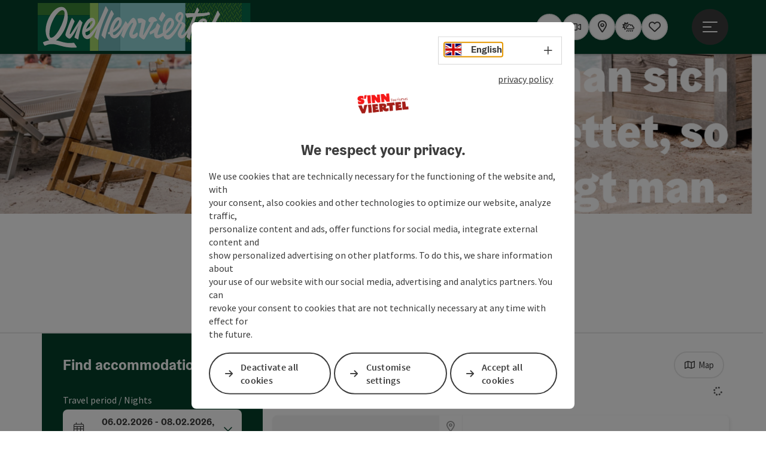

--- FILE ---
content_type: text/html; charset=utf-8
request_url: https://www.innviertel-tourismus.at/en/search-accommodation.html
body_size: 12015
content:
<!DOCTYPE html> <html lang="en"> <head> <meta charset="utf-8"> <!-- Website by Tourismus Technologie GmbH - www.ttg.at [fk/wh] This website is powered by TYPO3 - inspiring people to share! TYPO3 is a free open source Content Management Framework initially created by Kasper Skaarhoj and licensed under GNU/GPL. TYPO3 is copyright 1998-2026 of Kasper Skaarhoj. Extensions are copyright of their respective owners. Information and contribution at https://typo3.org/ --> <title>Search Accommodation</title> <meta name="generator" content="TYPO3 CMS"> <meta name="robots" content="index,follow"> <link rel="stylesheet" href="/fileadmin/projects/public/css/global.min.css?1767010710" media="all"> <link rel="stylesheet" href="/fileadmin/projects/public/css/innviertel-tourismus.min.css?1768553659" media="all"> <link onload="this.onload=null;this.rel=&quot;stylesheet&quot;" as="style" rel="preload" href="/fileadmin/projects/public/css/maps-external.min.css?1724653510" > <link onload="this.onload=null;this.rel=&quot;stylesheet&quot;" as="style" rel="preload" href="/fileadmin/projects/public/css/AssetCollector/Plugins/TourdataListe.min.css?1766136040" > <link onload="this.onload=null;this.rel=&quot;stylesheet&quot;" as="style" rel="preload" href="/fileadmin/projects/public/css/AssetCollector/Plugins/Bookingfilter.min.css?1765815677" > <script src="/fileadmin/projects/public/js/global-head.min.js?1757928206"></script> <meta property='og:image' content='https://www.innviertel-tourismus.at/fileadmin/user_upload/innviertel-tourismus/NEU__Wellness_Gesundheit/wie_man_sich_btettet_c_SPA_Resort_Therme_Geinberg.png'><meta http-equiv="X-UA-Compatible" content="IE=edge"/><meta name="viewport" content="width=device-width, initial-scale=1.0, user-scalable=yes"/> <script> window.dataLayer = window.dataLayer || []; function gtag(){dataLayer.push(arguments);} gtag('consent', 'default', { 'ad_storage': 'denied', 'ad_user_data': 'denied', 'ad_personalization': 'denied', 'analytics_storage': 'denied' }); </script> <!-- Global site tag (gtag.js) - Google Analytics --> <script> if ($.cookie('cookieConsented-analysis') == "1" || 0 == 1) { var script = document.createElement('script'); script.id = 'google_gtag'; script.async = true; script.src = 'https://www.googletagmanager.com/gtag/js?id=UA-2035349-2'; $('head').prepend(script); window.dataLayer = window.dataLayer || []; function gtag(){ dataLayer.push(arguments); } gtag('js', new Date()); gtag('config', 'UA-2035349-2', { 'anonymize_ip': true }); } else { /* sofern bereits Google Analytics Cookies gesetzt wurden, müssen diese entfernt werden */ if ($.cookie('_ga')) { deleteCookie('_ga'); } if ($.cookie('_gid')) { deleteCookie('_gid'); } if ($.cookie('_ga_gtag_UA-2035349-2')) { deleteCookie('_ga_gtag_UA-2035349-2'); } } </script><link rel="shortcut icon" type="image/x-icon" href="/fileadmin/user_upload/innviertel-tourismus/Logo/Favicons/ico_QUE_Favicon_Final.ico"/><link rel="icon" type="image/png" href="/fileadmin/_processed_/d/0/csm_png_QUE_Favicon_Final_813c07c2c0.png" sizes="48x48"/><link rel="icon" type="image/png" href="/fileadmin/_processed_/d/0/csm_png_QUE_Favicon_Final_f822bbd392.png" sizes="32x32"/><link rel="apple-touch-icon" href="/fileadmin/_processed_/4/b/csm_apple-touch-icon_076f3b4dd1.png" sizes="180x180"/><link rel="icon" type="image/png" href="/fileadmin/_processed_/5/4/csm_android-chrome-192x192_50f11a6a71.png" sizes="196x196"/><link rel="stylesheet" type="text/css" href="/fileadmin/templates/global/css/rebrush/print.css" media="print"/> <script> let advancedConsentMode = 0; </script> <!-- Matomo --> <script id="matomoTracking" data-id="G305nQvnOzbMr24Wp"> var _paq = window._paq = window._paq || []; /* tracker methods like "setCustomDimension" should be called before "trackPageView" */ /* _paq.push(["setDoNotTrack", true]); nicht nötig, weil serverseitig */ _paq.push(["setExcludedQueryParams", ["no_cache", "flush_cache", "debug"]]); if ($.cookie('cookieConsented-analysis') != "1") { _paq.push(['disableCookies']); } _paq.push(['trackPageView']); _paq.push(['enableLinkTracking']); _paq.push(['setDownloadExtensions', "doc|gzip|mp3|mp4|mpg|mpeg|mov|movie|pdf|ppt|rar|wav|wma|wmv|xls|xml|zip|gpx|ovl|kml|gps|tcx"]); (function() { var ttgMatomoUrl = "https://matomo.ttg.at/"; _paq.push(['setTrackerUrl', ttgMatomoUrl + 'matomo.php']); _paq.push(['setSiteId', 'G305nQvnOzbMr24Wp']); var d = document, g = d.createElement('script'), s = d.getElementsByTagName('script')[0]; g.async = true; g.src = ttgMatomoUrl + 'matomo.js?5.6.2'; s.parentNode.insertBefore(g, s); })(); // console.log("%c TTG Debug: ", "background: #0080a3; color: #fff", 'Matomo [LIVE]\nID: G305nQvnOzbMr24Wp'); </script> <!-- End Matomo Code --> <link rel="canonical" href="https://www.innviertel-tourismus.at/en/search-accommodation.html"/> <link rel="alternate" hreflang="de" href="https://www.innviertel-tourismus.at/unterkuenfte-suchen.html"/> <link rel="alternate" hreflang="en" href="https://www.innviertel-tourismus.at/en/search-accommodation.html"/> <link rel="alternate" hreflang="x-default" href="https://www.innviertel-tourismus.at/unterkuenfte-suchen.html"/> </head> <body data-pid="10710" data-rootpage="2184" data-tv='##10413##'> <div id="gaCode" data-code='UA-2035349-2'></div> <div id="ttgForwardUrl" data-forwardUrl='http://forward.innviertel-tourismus.at'></div> <div id="ttgAccesskeys"><nav id="ttgAccesskeyWrapper" aria-label="Accesskeys" data-nosnippet="true"> <ul> <li><a href="#ttgContentScrollPlaceholder" accesskey="0" class="sr-only sr-only-focusable"><span class="skiplink-text"><span class="sr-only" lang="en">Accesskey</span> [0]</span></a></li> <li><a href="#main-menu-open-trigger" accesskey="1" class="sr-only sr-only-focusable"><span class="skiplink-text"><span class="sr-only" lang="en">Accesskey</span> [1]</span></a></li> <li><a href="#ttgRbHeader" accesskey="2" class="sr-only sr-only-focusable"><span class="skiplink-text"><span class="sr-only" lang="en">Accesskey</span> [2]</span></a></li> </ul> </nav> </div> <div id="ttgRbWrapper" class="canvas"> <aside id="ttgRbStickyIconSidebarWrapper"> </aside> <header id="newWAheader" class="noBookingMenu"> <div id="ajaxBuchenFilterMobileHolder"></div> <div class="fixed"> <div class="holder container"> <div id="headerLogo"> <a href="/en/"><img src="/fileadmin/user_upload/innviertel-tourismus/Logo/Logo-Quellenviertel.svg" alt="Logo Quellenviertel" title="Logo Quellenviertel" ></a> </div> <div id="mobileBottomTrigger" class="isMetaSuche_1 menu_1 sucheBtn_1"><ul> <li class="menu"><a href="#menu" data-mode="menu"><span class="iconLabel"><span class="btn_menu fa-regular fa-fw" aria-hidden="true"></span><span class="sr-only"> Menu <span class="sr-only" data-open="Open main menu" data-close="Close main menu">Open main menu</span> </span></span></a></li> </ul></div> <nav id="quickIcons" class="quickIconsHolder noHeaderPic" aria-label="Quick links"> <ul> <li> <a href="#" class="showSearch"> <span aria-hidden="true" class="fa-regular fa-search"></span> <span class="infotext sr-only">Search</span> </a> </li> <li> <a href="https://www.innviertel-tourismus.at/service/360-bilder-webcam/webcam.html" target="_self"> <span aria-hidden="true" class="fa-regular fa-video"></span> <span class="infotext sr-only">Webcams</span> </a> </li> <li> <a href="https://innviertel-tourismus.ttgmaps.at/en" target="_blank"> <span aria-hidden="true" class="fa-regular fa-map-marker-alt"></span> <span class="infotext sr-only">Map</span> </a> </li> <li> <a href="https://www.ausflugstipps.at/wetter.html" target="_blank"> <span aria-hidden="true" class="fa-regular fa-cloud-sun-rain"></span> <span class="infotext sr-only">Weather</span> </a> </li> <li class="ttgQuickNaviMerkzettel" data-merkzettelURL="/en/your-travel-plan.html"> <a href="/en/your-travel-plan.html" target="_self"> <span class="far fa-heart" aria-hidden="true"></span> <span class="indicator" aria-hidden="true"></span> <span class="infotext sr-only">Notes</span> </a> </li> </ul> </nav> <nav class="langNavigation lang-nav-mobile" aria-label="Select language"><button aria-haspopup="true" aria-expanded="false" class="lang-menu-toggle"><span class="fa-regular fa-plus"></span><span class="sr-only">Select language - Open menu</span></button><ul><li><a href="/unterkuenfte-suchen.html"><span class="flag-icon flag-icon-at" aria-hidden="true"></span><span class="text" lang="de">Deutsch</span></a></li><li class="current"><a href="/en/search-accommodation.html"><span class="flag-icon flag-icon-gb" aria-hidden="true"></span><span class="text" lang="en">English</span></a></li></ul></nav> <div id="main-menu-open" class="main-menu-trigger"> <button id="main-menu-open-trigger" class="trigger"> <span class="menu-icon" aria-hidden="true"><span></span><span></span><span></span></span> <span class="sr-only">Open main menu</span> </button> </div> <div id="naviHolder" class="naviHolder" data-open="Open menu" data-close="Close menu"> <div id="main-menu-close" class="main-menu-trigger container"> <button class="trigger"> <span class="menu-icon fa-regular fa-xmark" aria-hidden="true"></span> <span class="sr-only">Close main menu</span> </button> </div> <nav id="mainNavigation" aria-label="Main menu"> <div class="lang-nav-container"> <nav id="langNavigation" class="langNavigation lang-nav-desktop" aria-label="Select language"><ul><li><a href="/unterkuenfte-suchen.html"><span class="flag-icon flag-icon-at" aria-hidden="true"></span><span class="text" lang="de">Deutsch</span></a></li><li class="current"><a href="/en/search-accommodation.html"><span class="flag-icon flag-icon-gb" aria-hidden="true"></span><span class="text" lang="en">English</span></a></li></ul><button aria-haspopup="true" aria-expanded="false" class="lang-menu-toggle"><span class="fa-regular fa-plus"></span><span class="sr-only">Select language - Open menu</span></button> </nav> </div> <span class="headline">Menu</span> <ul class="l1"><li class="subLevel"><a href="/en/region/the-region.html" data-subtitle="Region">Region</a><button aria-haspopup="true" aria-expanded="false" class="menu-toggle"><span class="fa-regular fa-plus" aria-hidden="true"></span><span class="sr-only">Region - Open menu</span></button><div class="subLevelHolder"><ul class="l2"><li class="no3level"><a href="https://www.innviertel-tourismus.at/oesterreich-stadt-ort/detail/430000880/altheim.html"><span class="fa-solid fa-arrow-right" aria-hidden="true"></span>Altheim</a></li><li class="no3level"><a href="https://www.innviertel-tourismus.at/en/oesterreich-stadt-ort/detail/430000881/aspach.html"><span class="fa-solid fa-arrow-right" aria-hidden="true"></span>Aspach</a></li><li class="no3level"><a href="https://www.innviertel-tourismus.at/en/oesterreich-stadt-ort/detail/430001096/geinberg.html"><span class="fa-solid fa-arrow-right" aria-hidden="true"></span>Geinberg</a></li><li class="no3level"><a href="https://www.innviertel-tourismus.at/en/oesterreich-stadt-ort/detail/430000894/hoehnhart.html"><span class="fa-solid fa-arrow-right" aria-hidden="true"></span>Höhnhart</a></li><li class="no3level"><a href="https://www.innviertel-tourismus.at/en/oesterreich-stadt-ort/detail/430001099/kirchdorf-am-inn.html"><span class="fa-solid fa-arrow-right" aria-hidden="true"></span>Kirchdorf am Inn</a></li><li class="no3level"><a href="https://www.innviertel-tourismus.at/en/oesterreich-stadt-ort/detail/430001100/kirchheim.html"><span class="fa-solid fa-arrow-right" aria-hidden="true"></span>Kirchheim im Innkreis</a></li><li class="no3level"><a href="https://www.innviertel-tourismus.at/en/oesterreich-stadt-ort/detail/430001102/lohnsburg-a.-kobernaußerwald.html"><span class="fa-solid fa-arrow-right" aria-hidden="true"></span>Lohnsburg</a></li><li class="no3level"><a href="https://www.innviertel-tourismus.at/en/oesterreich-stadt-ort/detail/430000899/maria-schmolln.html"><span class="fa-solid fa-arrow-right" aria-hidden="true"></span>Maria Schmolln</a></li><li class="no3level"><a href="https://www.innviertel-tourismus.at/en/oesterreich-stadt-ort/detail/430001104/mettmach.html"><span class="fa-solid fa-arrow-right" aria-hidden="true"></span>Mettmach</a></li><li class="no3level"><a href="https://www.innviertel-tourismus.at/en/oesterreich-stadt-ort/detail/430000902/mining.html"><span class="fa-solid fa-arrow-right" aria-hidden="true"></span>Mining am Inn</a></li><li class="no3level"><a href="https://www.innviertel-tourismus.at/en/oesterreich-stadt-ort/detail/430001106/muehlheim-am-inn.html"><span class="fa-solid fa-arrow-right" aria-hidden="true"></span>Mühlheim am Inn</a></li><li class="no3level"><a href="https://www.innviertel-tourismus.at/en/oesterreich-stadt-ort/detail/430001108/obernberg-am-inn.html"><span class="fa-solid fa-arrow-right" aria-hidden="true"></span>Obernberg am Inn</a></li><li class="no3level"><a href="https://www.innviertel-tourismus.at/en/oesterreich-stadt-ort/detail/430001109/alort-im-innkreistheim.html"><span class="fa-solid fa-arrow-right" aria-hidden="true"></span>Ort im Innkreis</a></li><li class="no3level"><a href="https://www.innviertel-tourismus.at/en/oesterreich-stadt-ort/detail/430001112/pramet.html"><span class="fa-solid fa-arrow-right" aria-hidden="true"></span>Pramet</a></li><li class="no3level"><a href="https://www.innviertel-tourismus.at/en/oesterreich-stadt-ort/detail/430001113/reichersberg.html"><span class="fa-solid fa-arrow-right" aria-hidden="true"></span>Reichersberg am Inn</a></li><li class="no3level"><a href="https://www.innviertel-tourismus.at/en/oesterreich-stadt-ort/detail/430001114/ried-im-innkreis.html"><span class="fa-solid fa-arrow-right" aria-hidden="true"></span>Ried im Innkreis</a></li><li class="no3level"><a href="https://www.innviertel-tourismus.at/oesterreich-stadt-ort/detail/430000913/ro%C3%9Fbach.html"><span class="fa-solid fa-arrow-right" aria-hidden="true"></span>Roßbach</a></li><li class="no3level"><a href="https://www.innviertel-tourismus.at/en/oesterreich-stadt-ort/detail/430000919/st.-veit-im-innkreis.html"><span class="fa-solid fa-arrow-right" aria-hidden="true"></span>St. Veit im Innkreis</a></li><li class="no3level"><a href="https://www.innviertel-tourismus.at/en/oesterreich-stadt-ort/detail/430000923/treubach.html"><span class="fa-solid fa-arrow-right" aria-hidden="true"></span>Treubach</a></li><li class="no3level"><a href="https://www.innviertel-tourismus.at/en/oesterreich-stadt-ort/detail/430001123/waldzell.html"><span class="fa-solid fa-arrow-right" aria-hidden="true"></span>Waldzell</a></li><li class="no3level"><a href="https://www.innviertel-tourismus.at/en/oesterreich-stadt-ort/detail/430000925/weng-im-innkreis.html"><span class="fa-solid fa-arrow-right" aria-hidden="true"></span>Weng im Innkreis</a></li></ul></div></li><li class="subLevel"><a href="/en/activities.html" data-subtitle="Activities">Activities</a><button aria-haspopup="true" aria-expanded="false" class="menu-toggle"><span class="fa-regular fa-plus" aria-hidden="true"></span><span class="sr-only">Activities - Open menu</span></button><div class="subLevelHolder"><ul class="l2"><li class="no3level"><a href="/en/activities/day-trip-destinations.html"><span class="fa-solid fa-arrow-right" aria-hidden="true"></span>Day trip destinations</a></li><li class="no3level"><a href="/en/activities/wellness-and-health.html"><span class="fa-solid fa-arrow-right" aria-hidden="true"></span>Wellness and health</a></li><li class="no3level"><a href="/en/activities/eating-and-drinking.html"><span class="fa-solid fa-arrow-right" aria-hidden="true"></span>Eating and Drinking</a></li><li class="no3level"><a href="/en/activities/culture-and-traditions.html"><span class="fa-solid fa-arrow-right" aria-hidden="true"></span>Culture and traditions</a></li><li class="no3level"><a href="/en/activities/natural-region.html"><span class="fa-solid fa-arrow-right" aria-hidden="true"></span>Natural region</a></li></ul></div></li><li><a href="/en/our-events.html">Our Events</a></li><li><a href="/en/accommodation/seminar.html">Accommodation/seminar</a></li></ul></nav> <div class="right-col"> <nav id="specialNavigation" aria-label="header bar"><ul><li><a href="/en/our-service/sinnviertel-voucher.html">Vouchers</a></li><li><a href="/en/our-service.html">Our Service</a></li><li><a href="/en/catalogues.html">Cataloge & cards</a></li></ul></nav> </div> </div> </div> </div> </header> <div class="ttgDataWrapperOnlyNeededForJS ttgDisplayNone" data-kontaktformularschliessen="Close form" data-karteaktivieren="Activate map" data-googleanalyticsactive="1" data-actLanguage="en" data-actLanguageSysUid="1" data-fb="share on Facebook" data-twitter="post on Twitter" data-mapVersion="leaflet" data-disableFancy="0" data-mehrideen="more ideas"></div> <div id="ttgHeaderOnDetailSite"> <div class="ttgHeaderItem"> <div class="container-fluid ttgNoMargin ttgNoPadding ttgPositionRelative"> <div class="ttgCopyright ttgCopyrightDesktop"> <button class="ttgCopyrightIcon"> &copy; <span class="sr-only">Open copyright</span> </button> <div class="ttgCopyrightText"> &copy; Karibik Schaukel_c_SPA Resort Therme Geinberg <button><span class="fas fa-times" aria-hidden="true"></span><span class="sr-only">Close copyright</span></button> </div> </div> <div class="ttgNCEBildSingle ttgNCEHeaderDesktop"> <picture> <source media="(min-width: 1170px)" srcset="/fileadmin/_processed_/3/1/csm_wie_man_sich_btettet_c_SPA_Resort_Therme_Geinberg_1cdbf6b6b7.png"/> <source media="(max-width: 1169px)" srcset="/fileadmin/_processed_/3/1/csm_wie_man_sich_btettet_c_SPA_Resort_Therme_Geinberg_2bf6e84ba4.png"/> <img src="[data-uri]" title="Karibik Schaukel_c_SPA Resort Therme Geinberg" class="img-responsive ttgHeaderPic ttgHeaderPicNarrowWide w-100"/> </picture> </div> <div class="ttgCopyright ttgCopyrightMobil"> <button class="ttgCopyrightIcon"> &copy; <span class="sr-only">Open copyright</span> </button> <div class="ttgCopyrightText"> &copy; Karibik Schaukel_c_SPA Resort Therme Geinberg <button><span class="fas fa-times" aria-hidden="true"></span><span class="sr-only">Close copyright</span></button> </div> </div> <div class="ttgNCEBildSingle ttgNCEHeaderMobil"> <picture> <source srcset="/fileadmin/_processed_/3/1/csm_wie_man_sich_btettet_c_SPA_Resort_Therme_Geinberg_29bad5dbee.png"/> <img src="[data-uri]" alt="Karibiklounge des SPA Resort Therme Geinberg; im Vordergrund eine SChaukel; man sieht nur zwei Bdeine und einen M&auml;nnerk&ouml;rper darin liegen; " title="Karibik Schaukel_c_SPA Resort Therme Geinberg" class="img-responsive ttgHeaderPic ttgHeaderPicNarrowWide w-100"/> </picture> </div> </div> </div> </div> <div id="ttgIndividualHeaderHTML"> <div id="ttgContentScrollPlaceholder"></div> <div class="globalSearch"> <div class="container"> <div class="row"> <div class="col-xs-12"> <form name="searchForm" class="ttgSearchForm" data-esuchwasVersion="2" method="get" action="/en/search.html"> <fieldset> <legend class="ttgTextIndent">search</legend> <label><span class="sr-only">Your search term</span> <input type="text" value="" class="ttgSearchField" name="q" placeholder="Your search term..."/> </label> <input type="submit" class="ttgDisplayNone ttgSearchFormSearchButton ttgSearchSubmit" value="Search"/> <div class="button-holder"> <button class="microphone-button"> <span class="fa-solid fa-microphone" aria-hidden="true"></span> <span class="sr-only">activate language settings</span> </button> <a href="#" class="submitSearch"><span class="fas fa-search" aria-hidden="true"></span><span class="sr-only">Search</span></a> </div> </fieldset> </form> </div> </div> </div> <a href="#" class="closeSearch"><span class="fas fa-times-circle" aria-hidden="true"></span><span class="sr-only">Close</span></a> </div> </div> <div id="ttgKontaktformularScrollToPlatzhalter"></div> <main class="ttgPositionRelative"> <div id="ttgRbContentWrapper" class="ttgContent ttgContainer newWAheaderFix"> <div id="td" class="container mt-5 mb-5" data-pluginUid="94043" data-pageId="10710" data-type="Hotel" data-sysLanguageUid="1" data-lang="en" data-latlon="" data-anreise="06.02.2026" data-abreise="08.02.2026" data-mapsLicense=" 1" data-metaConfig="innviertel-tourismus-meta" data-metaFeratelLogo="" data-metaCustomLogo="" data-metaAvailableFeratelRegionLogos="" data-isTerminal="" data-webstream="" data-cachetime="86400" data-print="0"><div class="breakpointIndicator visible-xs-block MobileModeOn">xs</div><div class="breakpointIndicator visible-sm-block MobileModeOn">sm</div><div class="breakpointIndicator visible-md-block">md</div><div class="breakpointIndicator visible-lg-block">lg</div><div class="row"><div class="container"><div id="headlineTeaser" class="reOrder"><h1>Search Accommodations</h1></div></div><hr class="list-divide"/><div class="col-xs-12 col-md-4 ttg-list-filter-column"><a href="#resultSet" class="sr-only sr-only-focusable">Go directly to the results</a><fieldset class="booking-filter"><legend>Find accommodation</legend><div class="buchenFilter v2 specialFilter mode-list metaSuche emptyInitialBuchenBox-" data-mode="list" data-emptyInitialBuchenBox="" ><div class="headline"> Find accommodation <span class="list-note-holder"><span class="fa-solid fa-info js-tooltip" data-toggle="js-tooltip" aria-hidden="true" data-simpletooltip-text="You can use a filter to refine your selection for this list. The results in the list will be updated straight away once you edit the filter. The list is only reloaded by entering search terms when you use a text input field (search bar). Once you have configured a filter, you can still remove or reset it later. The individual filter groups can be opened or closed by pressing enter. Use the space bar to enable or disable individual filters."></span><span class="sr-only"> You can use a filter to refine your selection for this list. The results in the list will be updated straight away once you edit the filter. The list is only reloaded by entering search terms when you use a text input field (search bar). Once you have configured a filter, you can still remove or reset it later. The individual filter groups can be opened or closed by pressing enter. Use the space bar to enable or disable individual filters. </span></span></div><div class="magicHolder buchenbox_anAbreise row"><div class="label col-xs-12"> Travel period / Nights </div><div class="sumUp col-xs-12"><button aria-expanded="false"><span class="fa-light fa-calendar-days" aria-hidden="true"></span><span class="sr-only">arrival and departure fields</span><span class="sumUpData"><span class="noWrapHolder"><span class="sumUp_an">06.02.2026</span> - <span class="sumUp_ab">08.02.2026</span>,&nbsp; </span><span class="noWrapHolder"><span class="sumUp_tage">2</span><span class="sumUp_singular"> Night </span><span class="sumUp_plural"> Nights </span></span></span></button></div><div class="magic"><div class="row mb-3"><div class="col-xs-6"><div class="holder an" data-dp="an"><label for="anreise">Arrival</label><input type="date" id="anreise" class="dpAnreise" name="anreise"/></div></div><div class="col-xs-6"><div class="holder ab" data-dp="ab"><label for="abreise">Departure</label><input type="date" id="abreise" class="dpAbreise" name="abreise"/></div></div></div><div class="row"><div class="col-xs-12 text-right"><button class="ok mb-3">accept</button></div></div></div></div><div class="magicHolder buchenbox_reiseTeilnehmer row"><div class="label col-xs-12"> Room / Tour participants </div><div class="sumUp col-xs-12"><button aria-expanded="false"><span class="fa-light fa-people-simple" aria-hidden="true"></span><span class="sr-only">Number of rooms and number of people</span><span class="sumUpData"><span class="noWrapHolder"><span class="sumUp_zimmer">1</span><span class="sumUp_zimmer_singularPlural" data-singular="Room" data-plural="Room"> Room</span>,&nbsp; </span><span class="noWrapHolder"><span class="sumUp_erwachsene">2</span><span class="sumUp_erwachsene_singularPlural" data-singular="Adult" data-plural="Adults"> Adults</span>,&nbsp; </span><span class="noWrapHolder"><span class="sumUp_kinder">0</span><span class="sumUp_kinder_singularPlural" data-singular="Child" data-plural="Children"> Children</span></span></span></button></div><div class="magic p-3"><div class="zimmerHolder"><div class="zimmer template"><div class="row mb-3"><div class="col-xs-6"><span class="label"> Room <span class="zimmerNr"></span></span></div><div class="col-xs-6 text-right"><a href="#" class="delRoom"><span>remove</span><span class="far fa-trash-alt ml-2" aria-hidden="true"></span></a></div></div><div class="row mb-3"><div class="col-xs-12"><div class="input-group erwachsene"><div class="input-group-prepend"><a href="#" role="button" class="input-group-text btn-minus"><span class="fa-regular fa-circle-minus" aria-hidden="true"></span><span class="sr-only">fewer adults</span></a></div><label><span class="sr-only">Adults</span><input type="text" readonly="readonly" placeholder="Adults" data-singular="Adult" data-initVal="2" data-minVal="0" data-maxVal="10" class="form-control text-center smartCountInput v2 erwachsene"/></label><div class="input-group-append"><a href="#" role="button" class="input-group-text btn-plus"><span class="fa-regular fa-circle-plus" aria-hidden="true"></span><span class="sr-only">more adults</span></a></div></div></div></div><div class="row mb-3"><div class="col-xs-12"><div class="input-group kinder"><div class="input-group-prepend"><a href="#" role="button" class="input-group-text btn-minus"><span class="fa-regular fa-circle-minus" aria-hidden="true"></span><span class="sr-only">fewer children</span></a></div><label><span class="sr-only">Children</span><input type="text" readonly="readonly" placeholder="Children" data-singular="Child" data-initVal="0" data-minVal="0" data-maxVal="10" class="form-control text-center smartCountInput v2 kinder"/></label><div class="input-group-append"><a href="#" role="button" class="input-group-text btn-plus"><span class="fa-regular fa-circle-plus" aria-hidden="true"></span><span class="sr-only">more children</span></a></div></div></div></div><div class="kinderHolder"><div class="row"><div class="kind template col-xs-6 mb-3"><label class="w-100"><span class="sr-only">Age Child</span><input placeholder="Age Child" class="form-control text-center kindAlter" type="number" min="0" max="17" onchange="trackEvent('Unterkunftssuche Buchenbox', 'Alter Kind 1', this.value);"/></label></div></div></div></div></div><div class="row mb-4"><div class="col-xs-12"><button class="addRoom">+ Add rooms</button></div></div><div class="row"><div class="col-xs-12 text-right"><button class="ok mb-3">accept</button></div></div></div></div><div class="buchenbox_button"><div class="col-xs-6"><button class="ttgColoredButton mt-3">search</button></div><div class="reset-holder col-xs-6"><a href="#" role="button" class="resetBtn animated-underline">Reset filter</a></div></div></div></fieldset><div id="filterFacetten"><fieldset><legend> filter </legend><div class="filterAndFacets"><div class="gruppen accordion loadIt" id="filterFacettenGruppen" data-type="1799" data-subtype="" aria-live="off" aria-live="off" aria-busy="true" data-buchenbox="1" data-pauschalenMetaFilter=""></div><div id="savedFilter"></div></div><div class="footer"><a href="#" class="closeFilter"> Show results <span class="count"></span></a></div></fieldset></div></div><div class="col-xs-12 col-md-8 col-lg-8 ttg-list-content-column"><div id="resultCol" class="buchenFilterV2Visible"><div id="listOptions" class="pb-3 row" data-zurdetailseitewechseln="Show more information"><div class="option-wrapper"><div class="option optionFilter d-sm-block d-md-none"><div class="wrapper filter"><button id="triggerFilter" data-closetext="Close filter"><span class="filter fa-regular fa-sliders fa-fw" aria-hidden="true"></span><span>Filter</span></button></div></div><div class="option optionSelect col-sm-6 col-md-5"><div class="wrapper select"><span class="fa-regular fa-arrow-down-arrow-up" aria-hidden="true"></span><label for="sorting" class="sr-only">List</label><select id="sorting" onchange="trackEvent('TOURDATA Liste (Hotel)', 'Sortieren', this.value);"><option disabled>List</option><option value="Price"> Price Low to High </option><option value="SBM,Price+desc,rating_WIKA+desc,Title+asc"> Price High to Low </option><option value="title+asc"> Name ascending </option><option value="title+desc"> Name descending </option><option value="rating_WIKA+desc,title+asc"> Stars descending </option><option value="rating_Edelweiss+desc,title+asc"> Edelweiss descending </option><option value="rating_Blumen+desc,title+asc"> Flowers descending </option><option value="distance+asc"> By distance </option></select></div></div><div class="option optionErgebnisse"><div class="wrapper"><div id="countIndicator"><span><span class="count"></span> Results </span></div></div></div><div class="option optionKarte"><div class="wrapper"><button data-eventCategory="TOURDATA Liste (Hotel)" data-eventAction="Karte" data-eventLabel="clicked" class="ttgKarteTab"><span class="fa-regular fa-map fa-fw" aria-hidden="true"></span><span class="ml-2">Map</span></f></div></div></div></div><div id="resultSet" aria-live="off" aria-busy="true" data-type="1765"></div></div></div></div><div class="loadingAnimation template waTDlistResultlist"><div class="text text-center results">Contents are being loaded ...</div><div class="text text-center filter">Updating filters ...</div><div class="text text-center filter mobileMode">Searching for results and updating filters ...</div><div class="lds-roller"><div></div><div></div><div></div><div></div><div></div><div></div><div></div><div></div></div></div></div><div id="ttgMapModalList" class="modal modal-fullscreen" aria-modal="true" role="dialog" data-metaQueryVorfilter=''><div class="modal-dialog"><div class="modal-content"><div class="modal-header"><button type="button" class="btn btn-default ttgButton ttgModalMapCloseButton" data-dismiss="modal">Close map</button></div><div class="modal-body"><div id="ttgMaps_search" class="hidden-xs"><input class="ttgMapsSearchField" type="text" value="" placeholder="Your search term ..."/><a href="#"><span class="fa-solid fa-search" aria-hidden="true"></span></a></div><div id="ttgModalMapListWrapper"></div></div></div></div></div> </div> <div id="ttgKontakformularWrapper" class="container ttgContainer"> <div class="row ttgPositionRelative"> <div class="ttgFancyAnfrageWrapper col-12"> <div id="ttgFancyTemplateWrapper" class="ttgDisplayNone" role="dialog" aria-modal="true"> <div class="ttgAnfrageContainer"><div class="ttgAnfrageAjaxLoader"><span class="fas fa-spinner fa-spin fa-3x" aria-hidden="true"></span></div><div class="ttgAnfrageSchliessen"><a href="javascript:void(0);"><span class="sr-only">Close form</span><span class="fa-light fa-times" aria-hidden="true"></span></a></div><div class="ttgClearBoth"></div><div id="ttgAnfrageFormular35634" class="ttgAnfrageFormular ttgAnfrageFormularFancy" data-id="35634"><div class="col-md-12"><h2>Your enquiry</h2><span class="mailAddressInfo"></span></div><div class="col-md-12"><p class="ttgAnfrageFormPflichtfeldinfo"><p>Fields marked with an asterisk (<abbr title="mandatory field">*</abbr>) are obligatory</p></p></div><form data-lang="1" method="post" name="ttgAnfrageForm" class="ttgAnfrageForm ttgAnfrageFormFancy" id="ttgAnfrageForm35634" action="/en/search-accommodation.html?tx_ttganfragen_formfancy%5Bcontroller%5D=Anfrage&amp;cHash=d1d718cc2c40f3173c97f597cf7caf5f"><div><input type="hidden" name="tx_ttganfragen_formfancy[__referrer][@extension]" value="TtgAnfragen"/><input type="hidden" name="tx_ttganfragen_formfancy[__referrer][@controller]" value="Anfrage"/><input type="hidden" name="tx_ttganfragen_formfancy[__referrer][@action]" value="showFormFancy"/><input type="hidden" name="tx_ttganfragen_formfancy[__referrer][arguments]" value="YTowOnt94a863abcba639067b6223bea05463c6850733f29"/><input type="hidden" name="tx_ttganfragen_formfancy[__referrer][@request]" value="{&quot;@extension&quot;:&quot;TtgAnfragen&quot;,&quot;@controller&quot;:&quot;Anfrage&quot;,&quot;@action&quot;:&quot;showFormFancy&quot;}f2dc67ef138088a992129636bc40424fc7057aff"/><input type="hidden" name="tx_ttganfragen_formfancy[__trustedProperties]" value="[]cbf9cf6805765c77fad32426f5eef767824161d6"/></div><fieldset disabled="disabled"><legend> Personal data, Non-binding inquiry </legend><div class="col-md-12"><label for="anrede35634">Form of address</label><select name="anrede" id="anrede35634" class="form-control" data-parsley-required="false" data-parsley-trigger="change" data-parsley-error-message="Please select form of address!" data-parsley-errors-container=".error-anrede35634"><option value="">Form of address</option><option value="Mr">Mr</option><option value="Mrs">Mrs</option><option value="Family">Family</option></select><div class="error-anrede35634" role="alert"></div></div><div class="form-group col-md-12"><label for="titel35634">Title</label><input type="text" class="form-control" id="titel35634" name="titel" autocomplete="honorific-prefix"/></div><div class="form-group col-md-12"><label for="vorname35634">Prename</label><input type="text" class="form-control" id="vorname35634" name="vorname" data-parsley-required="false" data-parsley-trigger="change" data-parsley-minlength="2" data-parsley-maxlength="30" data-parsley-error-message="Please enter your first name." data-parsley-errors-container=".error-vorname35634" autocomplete="given-name"/><div class="error-vorname35634" role="alert"></div></div><div class="form-group col-md-12"><label for="nachname35634">Surname</label><input type="text" class="form-control" id="nachname35634" name="nachname" data-parsley-required="false" data-parsley-trigger="change" data-parsley-minlength="2" data-parsley-maxlength="50" data-parsley-error-message="Please enter your surname." data-parsley-errors-container=".error-nachname35634" autocomplete="family-name"/><div class="error-nachname35634" role="alert"></div></div><div class="form-group col-md-12"><label for="email35634">E-Mail<span class="mandatory"><abbr title="mandatory field">*</abbr></span></label><input type="text" class="form-control" id="email35634" name="email" required data-parsley-required="true" data-parsley-trigger="change" data-parsley-type="email" data-parsley-error-message="Please enter a valid e-mail address." data-parsley-errors-container=".error-email35634" autocomplete="email"/><div class="error-email35634" role="alert"></div></div><div class="form-group col-md-12"><label for="telefon35634">Phone</label><input type="text" class="form-control" id="telefon35634" name="telefon" data-parsley-trigger="change" data-parsley-pattern="^[\d\+\-\.\(\)\/\s]*$" data-parsley-error-message="Please enter a valid phone number." data-parsley-errors-container=".error-telefon35634"/><div class="error-telefon35634" role="alert"></div></div><div class="form-group col-md-12"><label for="anfrage35634">Non-binding inquiry <span class="mandatory"><abbr title="mandatory field">*</abbr></span></label><textarea class="form-control" rows="3" id="anfrage35634" name="anfrage" required data-parsley-required="true" data-parsley-trigger="focusout" data-parsley-minlength="10" data-parsley-maxlength="5000" data-parsley-error-message="Please enter your enquiry in this field." data-parsley-errors-container=".error-anfrage35634"></textarea><div class="error-anfrage35634" role="alert"></div></div><div class="col-md-12 recaptcha-consent"><input type="checkbox" class="recaptcha" required name="recaptchaConsent" id="recaptchaConsent35634" value="1" data-parsley-error-message="Please fill in the required fields before sending." data-parsley-errors-container=".error-recaptcha35634"data-parsley-required="true" data-parsley-trigger="focusout"/><label for="recaptchaConsent35634">To protect against spam, Google reCAPTCHA is used. In the process, personal data (e.g., the IP address) may be transmitted to Google. By submitting the form, you accept the cookies required for this purpose. Alternatively, you can contact us at any time by email – completely without reCAPTCHA.<span class="mandatory"><abbr title="mandatory field">*</abbr></span></label></div><div class="error-recaptcha35634" role="alert"></div><input type="hidden" name="pid" value="2197"/><input type="hidden" name="uid" value="35634"/><input type="hidden" name="currenturl" value="https://www.innviertel-tourismus.at/en/search-accommodation.html"/><input type="hidden" name="chosenform" value="Fancy"/><input type="hidden" name="empfaengermail" value=""/><input type="hidden" name="empfaengermailSubject" value=""/><input type="hidden" name="empfaengermailBody" value=""/><input type="hidden" name="objektPlz" value=""/><input type="hidden" name="objektOrt" value=""/><input type="hidden" name="g-recaptcha-response" value=""><input type="hidden" name="package" class="crm-package" value=""/><input type="hidden" name="mail" value=""/></fieldset><div class="col-md-12"><button type="submit" class="ttgAnfrageFormSubmitButton ttgColoredButton google-recaptcha" data-sitekey="6LeGTzMsAAAAAJeGKJitCvj8PsJyaTtq-q-0TUlj" data-eventCategory="Formular" data-eventAction="Fancy Anfrage abgesendet" data-eventLabel="https://www.innviertel-tourismus.at/en/search-accommodation.html"> Send </button></div></form><div class="ttgClearBoth"></div></div><div id="ttgAnfrageResult35634" role="status" class="ttgAnfrageFormular ttgAnfrageFormularFancy"></div></div> </div> <div id="ttgUnterkunftTemplateWrapper" class="ttgDisplayNone" role="dialog" aria-modal="true"> </div> <div id="ttgLocationTemplateWrapper" class="ttgDisplayNone" role="dialog" aria-modal="true"> </div> <div id="ttgFeedbackTemplateWrapper" class="ttgDisplayNone" role="dialog" aria-modal="true"> </div> </div> </div> </div> </main> <footer id="ttgRBFooter" class="ttgFooter container-fluid ttgContainer"> <div class="ttgAnfrageContainer ttgAnfrageContainerFooter"><div class="ttgAnfrageAjaxLoader"><span class="fas fa-spinner fa-spin fa-3x" aria-hidden="true"></span></div><div id="ttgAnfrageFormular36060" class="ttgAnfrageFormular ttgAnfrageFormularFooter" data-id="36060"><div class="col-md-12"><h2>Your Enquiry to the s&#039;Innviertel Team!</h2></div><div class="col-md-12"><p class="ttgAnfrageFormPflichtfeldinfo">Fields marked with an asterisk (<abbr title='mandatory field'>*</abbr>) are obligatory</p></div><form data-lang="1" data-uid="36060" method="post" name="ttgAnfrageForm" class="ttgAnfrageForm ttgAnfrageFormFooter" id="ttgAnfrageForm36060" action="/en/search-accommodation.html?tx_ttganfragen_formfooter%5Bcontroller%5D=Anfrage&amp;cHash=11429c5ba96573f915d68a0b01ac3ad7"><div><input type="hidden" name="tx_ttganfragen_formfooter[__referrer][@extension]" value="TtgAnfragen"/><input type="hidden" name="tx_ttganfragen_formfooter[__referrer][@controller]" value="Anfrage"/><input type="hidden" name="tx_ttganfragen_formfooter[__referrer][@action]" value="showFormFooter"/><input type="hidden" name="tx_ttganfragen_formfooter[__referrer][arguments]" value="YTowOnt94a863abcba639067b6223bea05463c6850733f29"/><input type="hidden" name="tx_ttganfragen_formfooter[__referrer][@request]" value="{&quot;@extension&quot;:&quot;TtgAnfragen&quot;,&quot;@controller&quot;:&quot;Anfrage&quot;,&quot;@action&quot;:&quot;showFormFooter&quot;}b0b2d4426cc98d814b805328ce82bef4e618f170"/><input type="hidden" name="tx_ttganfragen_formfooter[__trustedProperties]" value="[]cbf9cf6805765c77fad32426f5eef767824161d6"/></div><fieldset class="row"><legend> Personal data, Non-binding inquiry </legend><div class="col-md-4"><div class="form-group col-md-12"><label for="vorname36060">Prename</label><input type="text" class="form-control" id="vorname36060" name="vorname" data-parsley-required="false" data-parsley-trigger="change" data-parsley-minlength="2" data-parsley-maxlength="30" data-parsley-error-message="Please enter your first name." data-parsley-errors-container=".error-vorname36060" autocomplete="given-name"/><div class="error-vorname36060" role="alert"></div></div></div><div class="col-md-4"><div class="form-group col-md-12"><label for="nachname36060">Surname</label><input type="text" class="form-control" id="nachname36060" name="nachname" data-parsley-required="false" data-parsley-trigger="change" data-parsley-minlength="2" data-parsley-maxlength="50" data-parsley-error-message="Please enter your surname." data-parsley-errors-container=".error-nachname36060" autocomplete="family-name"/><div class="error-nachname36060" role="alert"></div></div></div><div class="col-md-4"><div class="form-group col-md-12"><label for="email36060">E-Mail<span class="mandatory"><abbr title="mandatory field">*</abbr></span></label><input type="text" class="form-control" id="email36060" name="email" required data-parsley-required="true" data-parsley-trigger="change" data-parsley-type="email" data-parsley-error-message="Please enter a valid e-mail address." data-parsley-errors-container=".error-email36060" autocomplete="email"/><div class="error-email36060" role="alert"></div></div></div><div class="col-md-12"><div class="form-group col-md-12"><label for="anfrage36060">Non-binding inquiry <span class="mandatory"><abbr title="mandatory field">*</abbr></span></label><textarea class="form-control" rows="3" id="anfrage36060" name="anfrage" required data-parsley-required="true" data-parsley-trigger="focusout" data-parsley-minlength="10" data-parsley-maxlength="5000" data-parsley-error-message="Please enter your enquiry in this field." data-parsley-errors-container=".error-anfrage36060"></textarea><div class="error-anfrage36060" role="alert"></div></div><div class="col-md-12 recaptcha-consent"><input type="checkbox" class="recaptcha" required name="recaptchaConsent" id="recaptchaConsent36060" value="1" data-parsley-error-message="Please fill in the required fields before sending." data-parsley-errors-container=".error-recaptcha36060"data-parsley-required="true" data-parsley-trigger="focusout"/><label for="recaptchaConsent36060">To protect against spam, Google reCAPTCHA is used. In the process, personal data (e.g., the IP address) may be transmitted to Google. By submitting the form, you accept the cookies required for this purpose. Alternatively, you can contact us at any time by email – completely without reCAPTCHA.<span class="mandatory"><abbr title="mandatory field">*</abbr></span></label></div><div class="error-recaptcha36060" role="alert"></div><input type="hidden" name="pid" value="2196"/><input type="hidden" name="uid" value="36060"/><input type="hidden" name="currenturl" value="https://www.innviertel-tourismus.at/en/search-accommodation.html"/><input type="hidden" name="chosenform" value="Footer"/><input type="hidden" name="empfaengermail" value=""/><input type="hidden" name="empfaengermailSubject" value=""/><input type="hidden" name="empfaengermailBody" value=""/><input type="hidden" name="objektPlz" value=""/><input type="hidden" name="objektOrt" value=""/><input type="hidden" name="g-recaptcha-response" value=""><input type="hidden" name="package" class="crm-package" value=""/><input type="hidden" name="mail" value=""/></div></fieldset><div class="col-md-12 col-xs-12"><button type="submit" class="ttgAnfrageFormSubmitButton ttgColoredButton google-recaptcha" data-sitekey="6LeGTzMsAAAAAJeGKJitCvj8PsJyaTtq-q-0TUlj" data-uid="36060" data-eventCategory="Formular" data-eventAction="Footerformular Anfrage abgesendet" data-eventLabel="https://www.innviertel-tourismus.at/en/search-accommodation.html"> Send </button></div></form><div class="ttgClearBoth"></div></div><div id="ttgAnfrageResult36060" role="status" class="ttgAnfrageFormular ttgAnfrageFormularFooter"></div></div> <div id="ttgKontaktFormularSocialMedia" class="row"> <div class="container"> <div class="row"> <div class="col-md-4 col-sm-12 col-xs-12 ttgFooterKontaktblockWrapper"> <div id="ttgFooterForm"> <div class="ttgFooterFormHeadline"> <h2>Contact</h2> </div> <address> <div class="ttgFooterFormSubline"><strong> Tourismusverband Quellenviertel c/o S'INNVIERTEL Tourismus</strong></div> <div class="ttgFooterFormText"> <p> <br /> Promenade 2<br /> 4701 Bad Schallerbach<br /><br /> <a href="tel:+43077238555" class="kontakt-link animated-underline">+43 (0) 7723/8555</a><br /> info@innviertel-tourismus.at <br /> <br /> Fax machine: +43 (0) 7723/8555 4 </p> </div> </address> <div class="ttgSocialMediaBoxInner"> <ul class="ttgFooterList" data-socialItems="3"> <li> <a class="ttgFooterNaviItem" data-type="4" href="https://www.instagram.com/innvierteltourismus/" target="_blank" title='Instagram (New window)'> <span class="sr-only">Instagram</span> <span class="fab fa-instagram ttgFooterSocialIcon fa-fw" aria-hidden="true"></span> </a> </li> <li> <a class="ttgFooterNaviItem" data-type="1" href="http://www.facebook.com/lebensraum.innviertel" target="_blank" title='Facebook (New window)'> <span class="sr-only">Facebook</span> <span class="fab fa-facebook-f ttgFooterSocialIcon fa-fw" aria-hidden="true"></span> </a> </li> <li> <a class="ttgFooterNaviItem" data-type="6" href="http://www.youtube.com/user/Innviertel1?sub_confirmation=1" target="_blank" title='YouTube (New window)'> <span class="sr-only">YouTube</span> <span class="fab fa-youtube ttgFooterSocialIcon fa-fw" aria-hidden="true"></span> </a> </li> </ul> </div> </div> </div> <div class="col-md-8 col-sm-12 col-xs-12 ttgFooterFormularWrapper"> <div id="ttgFooterWrapper"> <span class="contact-form-header"> contact form <button aria-haspopup="true" aria-expanded="false" class="menu-toggle"> <span class="fa-regular fa-plus" aria-hidden="true"></span> <span class="sr-only">Open contact form</span> </button> </span> </div> </div> </div> </div> </div> <div class="container-fluid ttgTmonaDesignAlternative"> <div class="container"> <div class="row"> <div class="col-md-12"> <div class="ttgTmonaImageContainer ttgTmonaImagewinter"> <div class="ttgTmonaDesignAlternativeFirstline">Holiday Destination Austria - give feedback for a chance to win a special holiday experience!</div> <a href="https://tmona.at/y4z8" target="_blank" class="ttgColoredButton" onclick="trackEvent('Global', 'Externer Link', 'TMONA: Umfrage aufrufen')">Take part now!</a> </div> </div> </div> </div> </div> <div id="newWAfooter"><nav class="container" aria-label="footer menu"><ul class="specialFooter"><li><span class="footer-special-title">Other Websites</span></li><li><span class="footer-special-title">Services</span></li></ul></nav><div class="background"><nav class="container footer-line" aria-label="footer links"><ul class="specialFooterLine"><li><a href="/en/line/translate-to-englisch-datenschutz.html"><span class="footer-special-title">[Translate to Englisch:] Datenschutz</span></a></li><li><a href="/en/accessibililty-statement.html"><span class="footer-special-title">Accessibililty statement</span></a></li><li class="editCookies"><a href="#">Adjust cookies</a></li></ul><a href="https://www.upperaustria.com/en/" target="_blank" id="footerLogoHolder" titel="opens in new window"><img src="/fileadmin/templates/global/images/rebrush/ooe-logo-footer-2019_en.png" alt="Logo Upper Austria Tourism: red circle with white upperaustria lettering" title="Logo Upper Austria Tourism"/></a></div></div></div> </footer> <div id="ttgCookieConsentTexts" class="d-none" data-cookie_consent_logo="/fileadmin/user_upload/innviertel-tourismus/Logo/sinnviertel-tourismus-logo_02_RGB.png" data-cookie_consent_logo_alt="Logo Tourismusmusverband s´Innviertel in Rottönen" data-cookie_consent_logo_title="S´INNVIERTEL Logo_cS´INNVIERTEL Tourismus_Venko" data-cookie_consent_headline="We respect your privacy." data-cookie_consent_message="&lt;p&gt;We use cookies that are technically necessary for the functioning of the website and, with&amp;nbsp;&lt;br&gt;your consent, also cookies and other technologies to optimize our website, analyze traffic,&amp;nbsp;&lt;br&gt;personalize content and ads, offer functions for social media, integrate external content and&amp;nbsp;&lt;br&gt;show personalized advertising on other platforms. To do this, we share information about&amp;nbsp;&lt;br&gt;your use of our website with our social media, advertising and analytics partners. You can&amp;nbsp;&lt;br&gt;revoke your consent to cookies that are not technically necessary at any time with effect for&amp;nbsp;&lt;br&gt;the future.&lt;/p&gt;" data-cookie_consent_technicalcookie="Cookies required for technical reasons" data-cookie_consent_technicalcookie_info="These cookies help to make the website usable by enabling basic functions such as page navigation and access to secure websites. Our website cannot function properly without these cookies." data-cookie_consent_analysiscookie="Cookies for analysis purposes" data-cookie_consent_analysiscookie_info="These cookies help us analyse user behaviour." data-cookie_consent_personalizationcookie="Cookies for personalisation" data-cookie_consent_personalizationcookie_info="These cookies are used to display personalised content that matches your interests." data-cookie_consent_marketingscookie="Cookies for marketing purposes" data-cookie_consent_marketingscookie_info="These cookies are used to show visitors ads that may interest them across the website." data-cookie_consent_accept_everything="Accept all" data-cookie_consent_save="Save" data-cookie_consent_datenschutzerklaerung="privacy policy" data-cookie_consent_impressum="imprint" data-cookie_consent_fenster="New window" data-cookie_consent_cookies_anpassen="Adjust cookies" data-cookie_consent_cookies_deaktivieren="Deactivate all cookies" data-cookie_consent_cookies_deaktivieren_style="0" data-cookie_consent_cookies_zustimmen="Accept all cookies" data-cookie_consent_cookies_zustimmen_style="0" data-cookie_consent_cookies_einstellungen="Customise settings" data-cookie_consent_cookies_einstellungen_style="0" data-cookie_consent_datenschutz_pid='https://www.innviertel-tourismus.at/en/line/translate-to-englisch-datenschutz.html' data-cookie_consent_impressum_pid='' data-is-datenschutz="false" ></div> </div> <script src="/fileadmin/projects/public/js/global.min.js?1763102285"></script> <script src="/fileadmin/templates/global/js/rebrush/feratelTracking.js?1709619892"></script> <script src="/fileadmin/projects/public/js/innviertel-tourismus.min.js?1724746963"></script> <script defer="defer" src="/fileadmin/projects/public/js/maps-external.min.js?1757928206"></script> <script defer="defer" src="/fileadmin/projects/public/js/maps-global.min.js?1769698870"></script> <script defer="defer" src="/fileadmin/projects/public/js/AssetCollector/Plugins/TourdataListe.min.js?1757928206"></script> <script defer="defer" src="/fileadmin/projects/public/js/AssetCollector/Plugins/Merkzettel.min.js?1757928206"></script> <script defer="defer" src="/fileadmin/projects/public/js/AssetCollector/Plugins/Anfragen.min.js?1767010710"></script> </body> </html>

--- FILE ---
content_type: text/html; charset=utf-8
request_url: https://www.innviertel-tourismus.at/index.php?id=2184&L=1&response=meta-hypersearch-resultset&tdType=Hotel&type=1765
body_size: 13034
content:





<div id="metaQueryUrl" class="d-none">http://metaproxy.local/rest.ashx/hypersearch/?experience=innviertel-tourismus-meta&amp;template=ET2014A.json&amp;type=Hotel&amp;q=&amp;limit=10&amp;offset=0&amp;facets=true&amp;occupation=2&amp;startdate=06.02.2026&amp;enddate=08.02.2026&amp;filterstate=all&amp;removeEmptyItems=false&amp;latitude=&amp;longitude=&amp;mkt=en&amp;SortBy=Price</div>


        

                <div class="entries mt-5">
                    

                        
                        
                        

                        <div class="entry tdvermieter row tdid-430029019" data-tourdataid="430029019">
                            <div class="entry-base-wrapper row">
                            <div class="left col-sm-12 col-md-5">
                                

                                        
                                        
                                        
                                        

                                        

                                            <!-- ✅ defaultImage kommt IMMER aus dem ViewHelper -->
                                            

                                            <a aria-hidden="true" class="image" tabindex="-1" href="https://www.innviertel-tourismus.at/en/search-accommodation/oesterreich-unterkunft/detail/430029019/tiny-house-on-the-camping-place-in-pramet.html#startdate=06.02.2026&amp;enddate=08.02.2026&amp;occupation=2&amp;removeEmptyItems=false">
                                                <img src="[data-uri]" data-src="https://assets.tourdata.at/660x495/137248/8F0E496CDAF3EBAEB4A5B716FC4B93103DD83A3F745B175B48FE4A7F43441CD9/camping-am-badesee-pramet.jpg" alt="Tiny House on the Camping place in Pramet" title="Camping am Badesee Pramet (S&#039;INNVIERTEL Tourismus Matthias Klugsberger)" class="img-fluid lazyload">
                                                
                                                    


    <span class="fa-regular fa-location-dot map-indicator" aria-hidden="true"></span>
    <picture class="ttg-list-entry-map"  aria-hidden="true">
        
                <source data-srcset="https://static.ecmaps.de/staticmap.jpg?experience=webarchitektur-meta&lat=48.1277689&lon=13.5170708&width=459&height=345&project=ttg-basemap&zoom=1500&server=meta.tourdata.at" srcset="https://static.ecmaps.de/staticmap.jpg?experience=webarchitektur-meta&lat=48.1277689&lon=13.5170708&width=459&height=345&project=ttg-basemap&zoom=1500&server=meta.tourdata.at">
            
        <img src="/fileadmin/templates/global/images/rebrush/dummyTrans1920x1080.png" alt="" class="img-responsive ttgStaticMapImage">
    </picture>

                                                
                                            </a>
                                            
                                                <div class="ttgCopyright">
                                                    <button class="ttgCopyrightIcon">
                                                        &copy;
                                                        <span class="sr-only">Open copyright</span>
                                                    </button>
                                                    <div class="ttgCopyrightText">
                                                        S&#039;INNVIERTEL Tourismus Matthias Klugsberger <button><span class="fas fa-times" aria-hidden="true"></span><span class="sr-only">Close copyright</span></button>
                                                    </div>
                                                </div>
                                            
                                        
                                    
                                
                                    <button class="ttgBeitragMerken" data-beitragMerkenText="save post" data-beitragGemerktText="post saved">
                                        <span class="merkenBtnSmall fa-regular fa-heart fa-fw merken-liste" title="Add to wish list"
                                            data-url='https://www.innviertel-tourismus.at/en/search-accommodation/oesterreich-unterkunft/detail/430029019/tiny-house-on-the-camping-place-in-pramet.html'
                                            data-typ="Vermieter"
                                            data-id="430029019"
                                            data-title="Tiny House on the Camping place in Pramet"
                                            data-image="https://assets.tourdata.at/660x495/137248/8F0E496CDAF3EBAEB4A5B716FC4B93103DD83A3F745B175B48FE4A7F43441CD9/camping-am-badesee-pramet.jpg"
                                            data-image-alt="Tiny House on the Camping place in Pramet"
                                            data-image-copyright='S&#039;INNVIERTEL Tourismus Matthias Klugsberger'
                                            data-text="The comfortable apartments are equipped with shower / WC, TV and cooking facilities, quiet and yet centrally located. Relax in the beautifully&hellip;" data-lat=""
                                            data-lon=""
                                            data-imageClass="" data-infowindow="" data-ort="Pramet"></span>
                                        <span class="sr-only"><span class="merken">save post</span>: Tiny House on the Camping place in Pramet</span>
                                    </button>
                                
                                

    
        
    
        
    
        
    
        
    
        
    
        
    
        
    
        
    
        
    
        
    
        
    

                            </div>
                            <div class="right col-sm-12 col-md-7">
                                <div class="top-line">
                                    <h2>
                                        
                                                <a href="https://www.innviertel-tourismus.at/en/search-accommodation/oesterreich-unterkunft/detail/430029019/tiny-house-on-the-camping-place-in-pramet.html#startdate=06.02.2026&amp;enddate=08.02.2026&amp;occupation=2">Tiny House on the Camping place in Pramet</a>
                                            
                                    </h2>
                                    



                                </div>

                                <div class="topInfos row mt-4">
                                    <div class="col-xs-12">
                                        <div class="ort mb-2"><span class="fa-regular fa-location-dot fa-fw mr-3" aria-hidden="true"></span>Pramet</div>
                                        <div class="categories">
                                            <!-- ICON FÜR KATEGORIE !!! -->
                                            <span class="fa-regular fa-house-blank fa-fw mr-3" aria-hidden="true"></span>Campsite, holiday home, lodge
                                            <!-- <div class="ratings"> -->
    
    

        

        

        

    

        

        

        

    

        

        

        

    

        

        

        

    

        

        

        

    

        

        

        

    

        

        

        

    

        

        

        

    

        

        

        

    

        

        

        

    

        

        

        

    

        

        

        

    

        

        

        

    

        

        

        

    

        

        

        

    
<!-- </div> -->

                                        </div>
                                    </div>
                                </div>

                                
                                
                                
                                    
                                    
                                
                                    
                                    
                                        
                                    
                                
                                    
                                        
                                    
                                    
                                
                                    
                                    
                                
                                

                                

    
    
    
    
    
    
    
    
    
    
    
    
    
    
    

    
        
        
        
        
        
        
        
        
        
        
        
        
        
        
    
        
        
        
        
        
        
        
        
        
        
        
        
        
        
    
        
        
        
        
        
        
        
        
        
        
        
        
        
        
    
        
        
        
        
        
        
        
        
        
        
        
        
        
        
    
        
        
        
        
        
        
        
        
        
        
        
        
        
        
    
        
        
        
        
        
        
        
        
        
        
        
        
        
        
    
        
        
        
        
        
        
        
        
        
        
        
        
        
        
    
        
        
        
        
        
        
        
        
        
        
        
        
        
        
    
        
        
        
        
        
        
        
        
        
        
        
        
        
        
    
        
        
        
        
        
        
        
        
        
        
        
        
        
        
    
        
        
        
        
        
        
        
        
        
        
        
        
        
        
    
        
        
        
        
        
        
        
        
        
        
        
        
        
        
    
        
        
        
        
        
        
        
        
        
        
        
        
        
        
    
        
        
        
        
        
        
        
        
        
        
        
        
        
        
    
        
        
        
        
        
        
        
        
        
        
        
        
        
        
    
        
        
        
        
        
        
        
        
        
        
        
        
        
        
    
        
        
        
        
        
        
        
        
        
        
        
        
        
        
    
        
        
        
        
        
        
        
        
        
        
        
        
        
        
    
        
        
        
        
        
        
        
        
        
        
        
        
        
        
    
        
        
        
        
        
        
        
        
        
        
        
        
        
        
    
        
        
        
        
        
        
        
        
        
        
        
        
        
        
    
        
        
        
        
        
        
        
        
        
        
        
        
        
        
    
        
        
        
        
        
        
        
        
        
        
        
        
        
        
    
        
        
        
        
        
        
        
        
        
        
        
        
        
        
    
        
        
        
        
        
        
        
        
        
        
        
        
        
        
    
        
        
        
        
        
        
        
        
        
        
        
        
        
        
    
        
        
        
        
        
        
        
        
        
        
        
        
        
        
    
        
        
        
        
        
        
        
        
        
        
        
        
        
        
    
        
        
        
        
        
        
        
        
        
        
        
        
        
        
    
        
        
        
        
        
        
        
        
        
        
        
        
        
        
    
        
        
        
        
        
        
        
        
        
        
        
        
        
        
    
        
        
        
        
        
        
        
        
        
        
        
        
        
        
    
        
        
        
        
        
        
        
        
        
        
        
        
        
        
    
        
        
        
        
        
        
        
        
        
        
        
        
        
        
    
        
        
        
        
        
        
        
        
        
        
        
        
        
        
    
        
        
        
        
        
        
        
        
        
        
        
        
        
        
    
        
        
        
        
        
        
        
        
        
        
        
        
        
        
    
        
        
        
        
        
        
        
        
        
        
        
        
        
        
    
        
        
        
        
        
        
        
        
        
        
        
        
        
        
    
        
        
        
        
        
        
        
        
        
        
        
        
        
        
    
        
        
        
        
        
        
        
        
        
        
        
        
        
        
    
        
        
        
        
        
        
        
        
        
        
        
        
        
        
    
        
        
        
        
        
        
        
        
        
        
        
        
        
        
    
        
        
        
        
        
        
        
        
        
        
        
        
        
        
    
        
        
        
        
        
        
        
        
        
        
        
        
        
        
    
        
        
        
        
        
        
        
        
        
        
        
        
        
        
    

    



                            </div>
                            </div>
                            <div class="entry-after-wrapper">
                                <div class="left col-sm-12 col-md-5 pl-0 mt-4">
                                    
                                    




        
        
        
    








                                </div>
                                <div class="right col-sm-12 col-md-7">
                                    




    
    <div class="bookingOptions WAStyle context-list mt-4">
        
            
                
                        <div class="row bookingOption mt-3">
                            

                            
                                    <a href="https://www.innviertel-tourismus.at/en/search-accommodation/oesterreich-unterkunft/detail/430029019/tiny-house-on-the-camping-place-in-pramet.html#startdate=06.02.2026&amp;enddate=08.02.2026&amp;occupation=2">
                                        <div class="col-xs-4 invisible">
    
            <img src="/fileadmin/templates/global/images/rebrush/metasuche/gastmanager.png" alt="" />
        
</div>
<div class="col-xs-4 text-right">
    
    <span class="topPreisInfo">
        for 2 Persons
    </span>
    <span class="price">
        From € 300,00
    </span>
</div>
<div class="col-xs-4">
    
            
                <div class="text-center bookNow">
                    Book now
                </div>
            
            
        
</div>



                                    </a>
                                

                        </div>
                    
            
        
    </div>









                                    
                                    
                                </div>
                            </div>
                        </div>

                    

                        
                        
                        

                        <div class="entry tdvermieter row tdid-100707" data-tourdataid="100707">
                            <div class="entry-base-wrapper row">
                            <div class="left col-sm-12 col-md-5">
                                

                                        
                                        
                                        
                                        

                                        

                                            <!-- ✅ defaultImage kommt IMMER aus dem ViewHelper -->
                                            

                                            <a aria-hidden="true" class="image" tabindex="-1" href="https://www.innviertel-tourismus.at/en/search-accommodation/oesterreich-unterkunft/detail/100707/4-s-hotel-spa-resort-geinberg.html#startdate=06.02.2026&amp;enddate=08.02.2026&amp;occupation=2&amp;removeEmptyItems=false">
                                                <img src="[data-uri]" data-src="https://assets.tourdata.at/660x495/102807/53019CC9F67AC94D082E59F4C8679F786C42EAA88FC9591A8FD858930F183BBA/spa-resort-geinberg-luftaufnahme.jpg" alt="4*S Hotel Spa Resort Geinberg" title="Spa Resort Geinberg Luftaufnahme (© Spa Resort Geinberg / Chris Perkles)" class="img-fluid lazyload">
                                                
                                                    


    <span class="fa-regular fa-location-dot map-indicator" aria-hidden="true"></span>
    <picture class="ttg-list-entry-map"  aria-hidden="true">
        
                <source data-srcset="https://static.ecmaps.de/staticmap.jpg?experience=webarchitektur-meta&lat=48.263248388179&lon=13.298242092133&width=459&height=345&project=ttg-basemap&zoom=1500&server=meta.tourdata.at" srcset="https://static.ecmaps.de/staticmap.jpg?experience=webarchitektur-meta&lat=48.263248388179&lon=13.298242092133&width=459&height=345&project=ttg-basemap&zoom=1500&server=meta.tourdata.at">
            
        <img src="/fileadmin/templates/global/images/rebrush/dummyTrans1920x1080.png" alt="" class="img-responsive ttgStaticMapImage">
    </picture>

                                                
                                            </a>
                                            
                                                <div class="ttgCopyright">
                                                    <button class="ttgCopyrightIcon">
                                                        &copy;
                                                        <span class="sr-only">Open copyright</span>
                                                    </button>
                                                    <div class="ttgCopyrightText">
                                                        © Spa Resort Geinberg / Chris Perkles <button><span class="fas fa-times" aria-hidden="true"></span><span class="sr-only">Close copyright</span></button>
                                                    </div>
                                                </div>
                                            
                                        
                                    
                                
                                    <button class="ttgBeitragMerken" data-beitragMerkenText="save post" data-beitragGemerktText="post saved">
                                        <span class="merkenBtnSmall fa-regular fa-heart fa-fw merken-liste" title="Add to wish list"
                                            data-url='https://www.innviertel-tourismus.at/en/search-accommodation/oesterreich-unterkunft/detail/100707/4-s-hotel-spa-resort-geinberg.html'
                                            data-typ="Vermieter"
                                            data-id="100707"
                                            data-title="4*S Hotel Spa Resort Geinberg"
                                            data-image="https://assets.tourdata.at/660x495/102807/53019CC9F67AC94D082E59F4C8679F786C42EAA88FC9591A8FD858930F183BBA/spa-resort-geinberg-luftaufnahme.jpg"
                                            data-image-alt="4*S Hotel Spa Resort Geinberg"
                                            data-image-copyright='© Spa Resort Geinberg / Chris Perkles'
                                            data-text="" data-lat=""
                                            data-lon=""
                                            data-imageClass="" data-infowindow="" data-ort="Geinberg"></span>
                                        <span class="sr-only"><span class="merken">save post</span>: 4*S Hotel Spa Resort Geinberg</span>
                                    </button>
                                
                                

    
        
    
        
    
        
    
        
    
        
    
        
    
        
    
        
    
        
    
        
    
        
    
        
    
        
    
        
    
        
    

                            </div>
                            <div class="right col-sm-12 col-md-7">
                                <div class="top-line">
                                    <h2>
                                        
                                                <a href="https://www.innviertel-tourismus.at/en/search-accommodation/oesterreich-unterkunft/detail/100707/4-s-hotel-spa-resort-geinberg.html#startdate=06.02.2026&amp;enddate=08.02.2026&amp;occupation=2">4*S Hotel Spa Resort Geinberg</a>
                                            
                                    </h2>
                                    



                                </div>

                                <div class="topInfos row mt-4">
                                    <div class="col-xs-12">
                                        <div class="ort mb-2"><span class="fa-regular fa-location-dot fa-fw mr-3" aria-hidden="true"></span>Geinberg</div>
                                        <div class="categories">
                                            <!-- ICON FÜR KATEGORIE !!! -->
                                            <span class="fa-regular fa-house-blank fa-fw mr-3" aria-hidden="true"></span>Hotel, Location
                                            <!-- <div class="ratings"> -->
    
    

        

        

        

    

        

        

        

    

        

        

        

    

        

        

        

    

        

        

        

    

        

        

        

    

        

        

        

    

        

        

        

    

        

        

        

    

        

        

        

    

        

        

        

    

        

        

        

    

        

        

        

    

        

        

        

    

        

        

        

    

        

        

        

    

        

        

        

    

        

        

        

    

        

        

        

    

        

        

        

    

        

        

        

    

        
            <!-- <div class="ttgCategoryIconWrapper"> -->
                <span class="ttgCategoryIcons ttgSterneSmall4S js-tooltip" data-toggle="js-tooltip" data-simpletooltip-text="4 stars superior - Tested and distinguished business for accommodations"></span>
                <span class="sr-only">4 stars superior - Tested and distinguished business for accommodations</span>
            <!-- </div> -->
        

        

        

    

        

        

        

    

        

        

        

    

        

        

        

    

        

        

        

    
<!-- </div> -->

                                        </div>
                                    </div>
                                </div>

                                
                                
                                
                                    
                                    
                                
                                    
                                    
                                
                                    
                                    
                                
                                    
                                    
                                
                                    
                                    
                                
                                    
                                    
                                
                                    
                                    
                                
                                    
                                    
                                
                                    
                                    
                                        
                                    
                                
                                    
                                        
                                    
                                    
                                
                                    
                                    
                                
                                
                                    <div class="text mt-4 mb-4">
                                        
                                                Put your feet in the white sandy beach and sip a delicious cocktail in the sun-drenched shade of a palm tree with a view over the blue water lagoon ... What a wonderful world ... SPA Resort Therme Geinberg.
                                            
                                    </div>
                                

                                

    
    
    
    
    
    
    
    
    
    
    
    
    
    
    

    
        
        
        
        
        
        
        
        
        
        
        
        
        
        
    
        
        
        
        
        
        
        
        
        
        
        
        
        
        
    
        
        
        
        
        
        
        
        
        
        
        
        
        
        
    
        
        
        
        
        
        
        
        
        
        
        
        
        
        
    
        
        
        
        
        
        
        
        
        
        
        
        
        
        
    
        
        
        
        
        
        
        
        
        
        
        
        
        
        
    
        
        
        
        
        
        
        
        
        
        
        
        
            
            
        
        
        
    
        
        
        
        
        
        
        
        
        
        
        
        
        
        
    
        
        
        
        
        
        
        
        
        
        
        
        
        
        
    
        
        
        
        
        
        
        
        
        
        
        
        
        
        
    
        
        
        
        
        
        
        
        
        
        
        
        
        
        
    
        
        
        
        
        
        
        
        
        
        
        
        
        
        
    
        
        
        
        
        
        
        
        
        
        
        
        
        
        
    
        
        
        
        
        
        
        
        
        
        
        
        
        
        
    
        
        
        
        
        
        
        
        
        
        
        
        
        
        
    
        
        
        
        
        
        
        
        
        
        
        
        
        
        
    
        
        
        
        
        
        
        
        
        
        
        
        
        
        
    
        
        
        
        
        
        
        
        
        
        
        
        
        
        
    
        
        
        
        
        
        
        
        
        
        
        
        
        
        
    
        
        
        
        
        
        
        
        
        
        
        
        
        
        
    
        
        
            
            
        
        
        
        
        
        
        
        
        
        
        
        
        
    
        
        
        
        
        
        
        
        
        
        
        
        
        
        
    
        
        
        
        
        
        
        
        
        
        
        
        
        
        
    
        
        
        
        
        
        
        
        
        
        
        
        
        
        
    
        
        
        
        
        
        
        
        
        
        
        
        
        
        
    
        
        
        
        
        
        
        
        
        
        
        
        
        
        
    
        
        
        
        
        
        
        
        
        
        
        
        
        
        
    
        
        
        
        
        
        
        
        
        
        
        
        
        
        
    
        
        
        
        
        
        
        
        
        
        
        
        
        
        
    
        
        
        
        
        
        
        
        
        
        
        
        
        
        
    
        
        
        
        
        
        
        
        
        
        
        
        
        
        
    
        
        
        
        
        
        
        
        
        
        
        
        
        
        
    
        
        
        
        
        
        
        
        
        
        
        
        
        
        
    
        
        
        
        
        
        
        
        
        
        
        
        
        
        
    
        
        
        
        
        
        
        
        
        
        
        
        
        
        
    
        
        
        
        
        
        
        
        
        
        
        
        
        
        
    
        
        
        
        
        
        
        
        
        
        
        
        
        
        
    
        
        
        
        
        
        
        
        
        
        
        
        
        
        
    
        
        
        
        
        
        
        
        
        
        
        
        
        
        
    
        
        
        
        
        
        
        
        
        
        
        
        
        
        
    
        
        
        
        
        
        
        
        
        
        
        
        
        
        
    
        
        
        
        
        
        
        
        
        
        
        
        
        
        
    
        
        
        
        
        
        
        
        
        
        
        
        
        
        
    
        
        
        
        
        
        
        
        
        
        
        
        
        
        
    
        
        
        
        
        
        
        
        
        
        
        
        
        
        
    
        
        
        
        
        
        
        
        
        
        
        
        
        
        
    
        
        
        
        
        
        
        
        
        
        
        
        
        
        
    
        
        
        
        
        
        
        
        
        
        
        
        
        
        
    
        
        
        
        
        
        
        
        
        
        
        
        
        
        
    
        
        
        
        
        
        
        
        
        
        
        
        
        
        
    
        
        
        
        
        
        
        
        
        
        
        
        
        
        
    
        
        
        
        
        
        
        
        
        
        
        
        
        
        
    
        
        
        
        
        
        
        
        
        
        
        
        
        
        
    
        
        
        
        
        
        
        
        
        
        
        
        
        
        
    
        
        
        
        
        
        
        
        
        
        
        
        
        
        
    
        
        
        
        
        
        
        
        
        
        
        
        
        
        
    
        
        
        
        
        
        
        
        
        
        
        
        
        
        
    
        
        
        
        
        
        
        
        
        
        
        
        
        
        
    
        
        
        
        
        
        
        
        
        
        
        
        
        
        
    
        
        
        
        
        
        
        
        
        
        
        
        
        
        
    
        
        
        
        
        
        
        
        
        
        
        
        
        
        
    
        
        
        
        
        
        
        
        
        
        
        
        
        
        
    
        
        
        
        
        
        
        
        
        
        
        
        
        
        
    
        
        
        
        
        
        
        
        
        
        
        
        
        
        
    
        
        
        
        
        
        
        
        
        
        
        
        
        
        
    
        
        
        
        
        
        
        
        
        
        
        
        
        
        
    
        
        
        
        
        
        
        
        
        
        
        
        
        
        
    
        
        
        
        
        
        
        
        
        
        
        
        
        
        
    
        
        
        
        
        
        
        
        
        
        
        
        
        
        
    
        
        
        
        
        
        
        
        
        
        
        
        
        
        
    
        
        
        
        
        
        
        
        
        
        
        
        
        
        
    
        
        
        
        
        
        
        
        
        
        
        
        
        
        
    
        
        
        
        
        
        
        
        
        
        
        
        
        
        
    
        
        
        
        
        
        
        
        
        
        
        
        
        
        
    
        
        
        
        
        
        
        
        
        
        
        
        
        
        
    
        
        
        
        
        
        
        
        
        
        
        
        
        
        
    
        
        
        
        
        
        
        
        
        
        
        
        
        
        
    
        
        
        
        
        
        
        
        
        
        
        
        
        
        
    
        
            
            
        
        
        
        
        
        
        
        
        
        
        
        
        
        
    
        
        
        
        
        
        
        
        
        
        
        
        
        
        
    
        
        
        
        
        
        
        
        
        
        
        
        
        
        
    
        
        
        
        
        
        
        
        
        
        
        
        
        
        
    
        
        
        
        
        
        
        
        
        
        
        
        
        
        
    
        
        
        
        
        
        
        
        
        
        
        
        
        
        
    
        
        
        
        
        
        
        
        
        
        
        
        
        
        
    
        
        
        
        
        
        
        
        
        
        
        
        
        
        
    
        
        
        
        
        
        
        
        
        
        
        
        
        
        
    
        
        
        
        
        
        
        
        
        
        
        
        
        
        
    
        
        
        
        
        
        
        
        
        
        
        
        
        
        
    
        
        
        
        
        
        
        
        
        
        
        
        
        
        
    
        
        
        
        
        
        
        
        
        
        
        
        
        
        
    
        
        
        
        
        
        
        
        
        
        
        
        
        
        
    
        
        
        
        
        
        
        
        
        
        
        
        
        
        
    
        
        
        
        
        
        
        
        
        
        
        
        
        
        
    
        
        
        
        
        
        
        
        
        
        
        
        
        
        
    
        
        
        
        
        
        
        
        
        
        
        
        
        
        
    
        
        
        
        
        
        
        
        
        
        
        
        
        
        
    
        
        
        
        
        
        
        
        
        
        
        
        
        
        
    
        
        
        
        
        
        
        
        
        
        
        
        
        
        
    
        
        
        
        
        
        
        
        
        
        
        
        
        
        
    
        
        
        
        
        
        
        
        
        
        
        
        
        
        
    
        
        
        
        
        
            
            
        
        
        
        
        
        
        
        
        
        
    
        
        
        
        
        
        
        
        
        
        
        
        
        
        
    
        
        
        
        
        
        
        
        
        
        
        
        
        
        
    
        
        
        
        
        
        
        
        
        
        
        
        
        
        
    
        
        
        
            
            
        
        
        
        
        
        
        
        
        
        
        
        
    
        
        
        
        
        
        
        
        
        
        
        
        
        
        
    
        
        
        
        
            
            
        
        
        
        
        
        
        
        
        
        
        
    
        
        
        
        
        
        
        
        
        
        
        
        
        
        
    
        
        
        
        
        
        
        
        
        
        
        
        
        
        
    
        
        
        
        
        
        
        
        
        
        
        
        
        
        
    
        
        
        
        
        
        
        
        
        
        
        
        
        
        
    
        
        
        
        
        
        
        
        
        
        
        
        
        
        
    
        
        
        
        
        
        
        
        
        
        
        
        
        
        
    
        
        
        
        
        
        
        
        
        
        
        
        
        
        
    
        
        
        
        
        
        
        
        
        
        
        
        
        
        
    
        
        
        
        
        
        
        
        
        
        
        
        
        
        
    
        
        
        
        
        
        
        
        
        
        
        
        
        
        
    

    
        <div class="keywordIcons">
            <ul class="iconList">
                
                
                    <li class="icon">
                        <span class="js-tooltip" data-toggle="js-tooltip" data-simpletooltip-text="Wifi (free of charge)">
                            <span class="fa-regular fa-wifi fa-fw" aria-hidden="true"></span>
                        </span>
                        <span class="sr-only">Wifi (free of charge)</span>
                    </li>
                
                
                    <li class="icon">
                        <span class="js-tooltip" data-toggle="js-tooltip" data-simpletooltip-text="pets allowed">
                            <span class="fa-regular fa-dog fa-fw" aria-hidden="true"></span>
                        </span>
                        <span class="sr-only">pets allowed</span>
                    </li>
                
                
                    <li class="icon">
                        <span class="js-tooltip" data-toggle="js-tooltip" data-simpletooltip-text="sauna">
                            <span class="fa-kit fa-sauna fa-fw" aria-hidden="true"></span>
                        </span>
                        <span class="sr-only">sauna</span>
                    </li>
                
                
                    <li class="icon">
                        <span class="js-tooltip" data-toggle="js-tooltip" data-simpletooltip-text="Swimming pool">
                            <span class="fa-solid fa-person-swimming fa-fw" aria-hidden="true"></span>
                        </span>
                        <span class="sr-only">Swimming pool</span>
                    </li>
                
                
                    <li class="icon">
                        <span class="js-tooltip" data-toggle="js-tooltip" data-simpletooltip-text="Indoor pool">
                            <span class="fa-kit fa-hallenbad fa-fw" aria-hidden="true"></span>
                        </span>
                        <span class="sr-only">Indoor pool</span>
                    </li>
                
                <!-- ??? -->
                
                
                
                
                
                
                
                    <li class="icon">
                        <span class="js-tooltip" data-toggle="js-tooltip" data-simpletooltip-text="Car charging station">
                            <span class="fa-regular fa-charging-station fa-fw" aria-hidden="true"></span>
                        </span>
                        <span class="sr-only">Car charging station</span>
                    </li>
                
                
            </ul>
        </div>
    



                            </div>
                            </div>
                            <div class="entry-after-wrapper">
                                <div class="left col-sm-12 col-md-5 pl-0 mt-4">
                                    
                                    




        
        
        
    








                                </div>
                                <div class="right col-sm-12 col-md-7">
                                    








    
    
        
    
        
    
        
    
        
    
        
    
        
    
        
    
        
    
        
    
        
    
        
    
        
    
        
    
        
    
        
    
        
    
        
    
        
    
        
    
        
    
        
    
        
    
        
    
        
    
        
    
        
    
        
    
        
    
        
    
        
    
        
    
        
    
        
    
        
    
        
    
        
    
        
    
        
    
        
    
        
    
        
    
        
    
        
    
        
    
        
    
        
    
        
    
        
    
        
    
        
    
        
    
        
    
        
    
        
    
        
    
        
    
        
    
        
    
        
    
        
    
        
    
        
    
        
    
        
    
        
    
        
    
        
    
        
    
        
    
        
    
        
    
        
    
        
    
        
    
        
    
        
    
        
    
        
    
        
    
        
    
        
    
        
    
        
    
        
    
        
    
        
    
        
    
        
    
        
    
        
    
        
    
        
    
        
    
        
    
        
    
        
    
        
    
        
    
        
    
        
    
        
    
        
    
        
    
        
    
        
    
        
    
        
    
        
    
        
    
        
    
        
    
        
    
        
    
        
    
        
    
        
    
        
    
        
    
    
            
        





                                    
                                    
                                </div>
                            </div>
                        </div>

                    

                        
                        
                        

                        <div class="entry tdvermieter row tdid-430026732" data-tourdataid="430026732">
                            <div class="entry-base-wrapper row">
                            <div class="left col-sm-12 col-md-5">
                                

                                        
                                        
                                        
                                        

                                        

                                            <!-- ✅ defaultImage kommt IMMER aus dem ViewHelper -->
                                            

                                            <a aria-hidden="true" class="image" tabindex="-1" href="https://www.innviertel-tourismus.at/en/search-accommodation/oesterreich-unterkunft/detail/430026732/amberhomes-appartement-ecker.html#startdate=06.02.2026&amp;enddate=08.02.2026&amp;occupation=2&amp;removeEmptyItems=false">
                                                <img src="[data-uri]" data-src="https://assets.tourdata.at/660x495/161500/04D9B52C03CC87AA180F5BF497BA91A35C194E0CFE977B122841C73FFA9B34B3/amberhomes-appartement-ecker-top-1-in-ried-im-innkreis.jpg" alt="AmberHomes - Appartement Ecker" title=" AmberHomes - Appartement Ecker - Top 1 in Ried im Innkreis (Klaus Ecker)" class="img-fluid lazyload">
                                                
                                                    


    <span class="fa-regular fa-location-dot map-indicator" aria-hidden="true"></span>
    <picture class="ttg-list-entry-map"  aria-hidden="true">
        
                <source data-srcset="https://static.ecmaps.de/staticmap.jpg?experience=webarchitektur-meta&lat=48.21037646&lon=13.48887419&width=459&height=345&project=ttg-basemap&zoom=1500&server=meta.tourdata.at" srcset="https://static.ecmaps.de/staticmap.jpg?experience=webarchitektur-meta&lat=48.21037646&lon=13.48887419&width=459&height=345&project=ttg-basemap&zoom=1500&server=meta.tourdata.at">
            
        <img src="/fileadmin/templates/global/images/rebrush/dummyTrans1920x1080.png" alt="" class="img-responsive ttgStaticMapImage">
    </picture>

                                                
                                            </a>
                                            
                                                <div class="ttgCopyright">
                                                    <button class="ttgCopyrightIcon">
                                                        &copy;
                                                        <span class="sr-only">Open copyright</span>
                                                    </button>
                                                    <div class="ttgCopyrightText">
                                                        Klaus Ecker <button><span class="fas fa-times" aria-hidden="true"></span><span class="sr-only">Close copyright</span></button>
                                                    </div>
                                                </div>
                                            
                                        
                                    
                                
                                    <button class="ttgBeitragMerken" data-beitragMerkenText="save post" data-beitragGemerktText="post saved">
                                        <span class="merkenBtnSmall fa-regular fa-heart fa-fw merken-liste" title="Add to wish list"
                                            data-url='https://www.innviertel-tourismus.at/en/search-accommodation/oesterreich-unterkunft/detail/430026732/amberhomes-appartement-ecker.html'
                                            data-typ="Vermieter"
                                            data-id="430026732"
                                            data-title="AmberHomes - Appartement Ecker"
                                            data-image="https://assets.tourdata.at/660x495/161500/04D9B52C03CC87AA180F5BF497BA91A35C194E0CFE977B122841C73FFA9B34B3/amberhomes-appartement-ecker-top-1-in-ried-im-innkreis.jpg"
                                            data-image-alt="AmberHomes - Appartement Ecker"
                                            data-image-copyright='Klaus Ecker'
                                            data-text="Austrian charm and wellness benefits from all over the world are ideally combined in the world of wellness of the Geinberg thermal SPA.The 4 *&hellip;" data-lat=""
                                            data-lon=""
                                            data-imageClass="" data-infowindow="" data-ort="Ried im Innkreis"></span>
                                        <span class="sr-only"><span class="merken">save post</span>: AmberHomes - Appartement Ecker</span>
                                    </button>
                                
                                

                            </div>
                            <div class="right col-sm-12 col-md-7">
                                <div class="top-line">
                                    <h2>
                                        
                                                <a href="https://www.innviertel-tourismus.at/en/search-accommodation/oesterreich-unterkunft/detail/430026732/amberhomes-appartement-ecker.html#startdate=06.02.2026&amp;enddate=08.02.2026&amp;occupation=2">AmberHomes - Appartement Ecker</a>
                                            
                                    </h2>
                                    



                                </div>

                                <div class="topInfos row mt-4">
                                    <div class="col-xs-12">
                                        <div class="ort mb-2"><span class="fa-regular fa-location-dot fa-fw mr-3" aria-hidden="true"></span>Ried im Innkreis</div>
                                        <div class="categories">
                                            <!-- ICON FÜR KATEGORIE !!! -->
                                            <span class="fa-regular fa-house-blank fa-fw mr-3" aria-hidden="true"></span>Holiday apartment
                                            <!-- <div class="ratings"> -->
    
    

        

        

        

    

        

        

        

    

        

        

        

    

        

        

        

    

        

        

        

    

        

        

        

    

        

        

        

    

        

        

        

    

        

        

        

    

        

        

        

    

        

        

        

    

        

        

        

    

        

        

        

    

        

        

        

    
<!-- </div> -->

                                        </div>
                                    </div>
                                </div>

                                
                                
                                
                                    
                                    
                                
                                    
                                    
                                
                                    
                                    
                                        
                                    
                                
                                    
                                        
                                    
                                    
                                
                                    
                                    
                                
                                
                                    <div class="text mt-4 mb-4">
                                        
                                                Holiday flat in Ried im Innkreis.Enjoy the ambience of a modern flat in the centre of Ried with up to four people.
                                            
                                    </div>
                                

                                

    
    
    
    
    
    
    
    
    
    
    
    
    
    
    

    
        
        
        
        
        
        
        
        
        
        
        
        
        
        
    
        
        
        
        
        
        
        
        
        
        
        
        
        
        
    
        
        
        
        
        
        
        
        
        
        
        
        
        
        
    
        
        
        
        
        
        
        
        
        
        
        
        
        
        
    
        
        
        
        
        
        
        
        
        
        
        
        
        
        
    
        
        
        
        
        
        
        
        
        
        
        
        
        
        
    
        
        
        
        
        
        
        
        
        
        
        
        
        
        
    
        
        
        
        
        
        
        
        
        
        
        
        
        
        
    
        
        
        
        
        
        
        
        
        
        
        
        
        
        
    
        
        
        
        
        
        
        
        
        
        
        
        
        
        
    
        
        
        
        
        
        
        
        
        
        
        
        
        
        
    
        
        
        
        
        
        
        
        
        
        
        
        
        
        
    
        
        
        
        
        
        
        
        
        
        
        
        
        
        
    
        
        
        
        
        
        
        
        
        
        
        
        
        
        
    
        
        
            
            
        
        
        
        
        
        
        
        
        
        
        
        
        
    
        
        
        
        
        
        
        
        
        
        
        
        
        
        
    
        
        
        
        
        
        
        
        
        
        
        
        
        
        
    
        
        
        
        
        
        
        
        
        
        
        
        
        
        
    
        
        
        
        
        
        
        
        
        
        
        
        
        
        
    
        
        
        
        
        
        
        
        
        
        
        
        
        
        
    
        
        
        
        
        
        
        
        
        
        
        
        
        
        
    
        
        
        
        
        
        
        
        
        
        
        
        
        
        
    
        
            
            
        
        
        
        
        
        
        
        
        
        
        
        
        
        
    
        
        
        
        
        
        
        
        
        
        
        
        
        
        
    
        
        
        
        
        
        
        
        
        
        
        
        
        
        
    
        
        
        
        
        
        
        
        
        
        
        
        
        
        
    

    
        <div class="keywordIcons">
            <ul class="iconList">
                
                
                    <li class="icon">
                        <span class="js-tooltip" data-toggle="js-tooltip" data-simpletooltip-text="Wifi (free of charge)">
                            <span class="fa-regular fa-wifi fa-fw" aria-hidden="true"></span>
                        </span>
                        <span class="sr-only">Wifi (free of charge)</span>
                    </li>
                
                
                    <li class="icon">
                        <span class="js-tooltip" data-toggle="js-tooltip" data-simpletooltip-text="pets allowed">
                            <span class="fa-regular fa-dog fa-fw" aria-hidden="true"></span>
                        </span>
                        <span class="sr-only">pets allowed</span>
                    </li>
                
                
                
                
                <!-- ??? -->
                
                
                
                
                
                
                
                
            </ul>
        </div>
    



                            </div>
                            </div>
                            <div class="entry-after-wrapper">
                                <div class="left col-sm-12 col-md-5 pl-0 mt-4">
                                    
                                    




        
        
        
    








                                </div>
                                <div class="right col-sm-12 col-md-7">
                                    








    
    
        
    
        
    
        
    
        
    
        
    
        
    
        
    
        
    
        
    
        
    
        
    
        
    
        
    
        
    
        
    
        
    
        
    
        
    
        
    
        
    
        
    
        
    
        
    
        
    
        
    
        
    
    
            
        





                                    
                                    
                                </div>
                            </div>
                        </div>

                    

                        
                        
                        

                        <div class="entry tdvermieter row tdid-430028610" data-tourdataid="430028610">
                            <div class="entry-base-wrapper row">
                            <div class="left col-sm-12 col-md-5">
                                

                                        
                                        
                                        
                                        

                                        

                                            <!-- ✅ defaultImage kommt IMMER aus dem ViewHelper -->
                                            

                                            <a aria-hidden="true" class="image" tabindex="-1" href="https://www.innviertel-tourismus.at/en/search-accommodation/oesterreich-unterkunft/detail/430028610/amberhomes-appartement-ecker.html#startdate=06.02.2026&amp;enddate=08.02.2026&amp;occupation=2&amp;removeEmptyItems=false">
                                                <img src="[data-uri]" data-src="https://assets.tourdata.at/660x495/165489/65BB1EEB5AB41B919D5E1FB419174955BCCE271DEC7EFB19B85AA54709CF8E32/amberhomes-appartement-ecker-top-4-in-ried-im-innkreis.jpg" alt="AmberHomes - Appartement Ecker" title="AmberHomes - Appartement Ecker - Top 4 in Ried im Innkreis (Klaus Ecker)" class="img-fluid lazyload">
                                                
                                                    


    <span class="fa-regular fa-location-dot map-indicator" aria-hidden="true"></span>
    <picture class="ttg-list-entry-map"  aria-hidden="true">
        
                <source data-srcset="https://static.ecmaps.de/staticmap.jpg?experience=webarchitektur-meta&lat=48.21037646&lon=13.48887419&width=459&height=345&project=ttg-basemap&zoom=1500&server=meta.tourdata.at" srcset="https://static.ecmaps.de/staticmap.jpg?experience=webarchitektur-meta&lat=48.21037646&lon=13.48887419&width=459&height=345&project=ttg-basemap&zoom=1500&server=meta.tourdata.at">
            
        <img src="/fileadmin/templates/global/images/rebrush/dummyTrans1920x1080.png" alt="" class="img-responsive ttgStaticMapImage">
    </picture>

                                                
                                            </a>
                                            
                                                <div class="ttgCopyright">
                                                    <button class="ttgCopyrightIcon">
                                                        &copy;
                                                        <span class="sr-only">Open copyright</span>
                                                    </button>
                                                    <div class="ttgCopyrightText">
                                                        Klaus Ecker <button><span class="fas fa-times" aria-hidden="true"></span><span class="sr-only">Close copyright</span></button>
                                                    </div>
                                                </div>
                                            
                                        
                                    
                                
                                    <button class="ttgBeitragMerken" data-beitragMerkenText="save post" data-beitragGemerktText="post saved">
                                        <span class="merkenBtnSmall fa-regular fa-heart fa-fw merken-liste" title="Add to wish list"
                                            data-url='https://www.innviertel-tourismus.at/en/search-accommodation/oesterreich-unterkunft/detail/430028610/amberhomes-appartement-ecker.html'
                                            data-typ="Vermieter"
                                            data-id="430028610"
                                            data-title="AmberHomes - Appartement Ecker"
                                            data-image="https://assets.tourdata.at/660x495/165489/65BB1EEB5AB41B919D5E1FB419174955BCCE271DEC7EFB19B85AA54709CF8E32/amberhomes-appartement-ecker-top-4-in-ried-im-innkreis.jpg"
                                            data-image-alt="AmberHomes - Appartement Ecker"
                                            data-image-copyright='Klaus Ecker'
                                            data-text="" data-lat=""
                                            data-lon=""
                                            data-imageClass="" data-infowindow="" data-ort="Ried im Innkreis"></span>
                                        <span class="sr-only"><span class="merken">save post</span>: AmberHomes - Appartement Ecker</span>
                                    </button>
                                
                                

                            </div>
                            <div class="right col-sm-12 col-md-7">
                                <div class="top-line">
                                    <h2>
                                        
                                                <a href="https://www.innviertel-tourismus.at/en/search-accommodation/oesterreich-unterkunft/detail/430028610/amberhomes-appartement-ecker.html#startdate=06.02.2026&amp;enddate=08.02.2026&amp;occupation=2">AmberHomes - Appartement Ecker</a>
                                            
                                    </h2>
                                    



                                </div>

                                <div class="topInfos row mt-4">
                                    <div class="col-xs-12">
                                        <div class="ort mb-2"><span class="fa-regular fa-location-dot fa-fw mr-3" aria-hidden="true"></span>Ried im Innkreis</div>
                                        <div class="categories">
                                            <!-- ICON FÜR KATEGORIE !!! -->
                                            <span class="fa-regular fa-house-blank fa-fw mr-3" aria-hidden="true"></span>Holiday apartment
                                            <!-- <div class="ratings"> -->
    
    

        

        

        

    

        

        

        

    

        

        

        

    

        

        

        

    

        

        

        

    

        

        

        

    

        

        

        

    

        

        

        

    

        

        

        

    

        

        

        

    

        

        

        

    

        

        

        

    

        

        

        

    

        

        

        

    

        

        

        

    

        

        

        

    
<!-- </div> -->

                                        </div>
                                    </div>
                                </div>

                                
                                
                                
                                    
                                    
                                
                                    
                                    
                                
                                    
                                    
                                        
                                    
                                
                                    
                                        
                                    
                                    
                                
                                    
                                    
                                
                                
                                    <div class="text mt-4 mb-4">
                                        
                                                Holiday flat in Ried im Innkreis.Enjoy the ambience of a modern flat in the centre of Ried with up to four people.
                                            
                                    </div>
                                

                                

    
    
    
    
    
    
    
    
    
    
    
    
    
    
    

    
        
        
        
        
        
        
        
        
        
        
        
        
        
        
    
        
        
        
        
        
        
        
        
        
        
        
        
        
        
    
        
        
        
        
        
        
        
        
        
        
        
        
        
        
    
        
        
        
        
        
        
        
        
        
        
        
        
        
        
    
        
        
        
        
        
        
        
        
        
        
        
        
        
        
    
        
        
        
        
        
        
        
        
        
        
        
        
        
        
    
        
        
        
        
        
        
        
        
        
        
        
        
        
        
    
        
        
        
        
        
        
        
        
        
        
        
        
        
        
    
        
        
        
        
        
        
        
        
        
        
        
        
        
        
    
        
        
        
        
        
        
        
        
        
        
        
        
        
        
    
        
        
        
        
        
        
        
        
        
        
        
        
        
        
    
        
        
        
        
        
        
        
        
        
        
        
        
        
        
    
        
        
        
        
        
        
        
        
        
        
        
        
        
        
    
        
        
        
        
        
        
        
        
        
        
        
        
        
        
    
        
        
            
            
        
        
        
        
        
        
        
        
        
        
        
        
        
    
        
        
        
        
        
        
        
        
        
        
        
        
        
        
    
        
        
        
        
        
        
        
        
        
        
        
        
        
        
    
        
        
        
        
        
        
        
        
        
        
        
        
        
        
    
        
        
        
        
        
        
        
        
        
        
        
        
        
        
    
        
        
        
        
        
        
        
        
        
        
        
        
        
        
    
        
        
        
        
        
        
        
        
        
        
        
        
        
        
    
        
            
            
        
        
        
        
        
        
        
        
        
        
        
        
        
        
    
        
        
        
        
        
        
        
        
        
        
        
        
        
        
    
        
        
        
        
        
        
        
        
        
        
        
        
        
        
    
        
        
        
        
        
        
        
        
        
        
        
        
        
        
    
        
        
        
        
        
        
        
        
        
        
        
        
        
        
    
        
        
        
        
        
        
        
        
        
        
        
        
        
        
    

    
        <div class="keywordIcons">
            <ul class="iconList">
                
                
                    <li class="icon">
                        <span class="js-tooltip" data-toggle="js-tooltip" data-simpletooltip-text="Wifi (free of charge)">
                            <span class="fa-regular fa-wifi fa-fw" aria-hidden="true"></span>
                        </span>
                        <span class="sr-only">Wifi (free of charge)</span>
                    </li>
                
                
                    <li class="icon">
                        <span class="js-tooltip" data-toggle="js-tooltip" data-simpletooltip-text="pets allowed">
                            <span class="fa-regular fa-dog fa-fw" aria-hidden="true"></span>
                        </span>
                        <span class="sr-only">pets allowed</span>
                    </li>
                
                
                
                
                <!-- ??? -->
                
                
                
                
                
                
                
                
            </ul>
        </div>
    



                            </div>
                            </div>
                            <div class="entry-after-wrapper">
                                <div class="left col-sm-12 col-md-5 pl-0 mt-4">
                                    
                                    




        
        
        
    








                                </div>
                                <div class="right col-sm-12 col-md-7">
                                    








    
    
        
    
        
    
        
    
        
    
        
    
        
    
        
    
        
    
        
    
        
    
        
    
        
    
        
    
        
    
        
    
        
    
        
    
        
    
        
    
        
    
        
    
        
    
        
    
        
    
        
    
        
    
        
    
    
            
        





                                    
                                    
                                </div>
                            </div>
                        </div>

                    

                        
                        
                        

                        <div class="entry tdvermieter row tdid-430019577" data-tourdataid="430019577">
                            <div class="entry-base-wrapper row">
                            <div class="left col-sm-12 col-md-5">
                                

                                        
                                        
                                        
                                        

                                        

                                            <!-- ✅ defaultImage kommt IMMER aus dem ViewHelper -->
                                            

                                            <a aria-hidden="true" class="image" tabindex="-1" href="https://www.innviertel-tourismus.at/en/search-accommodation/oesterreich-unterkunft/detail/430019577/appartement-aigner.html#startdate=06.02.2026&amp;enddate=08.02.2026&amp;occupation=2&amp;removeEmptyItems=false">
                                                <img src="[data-uri]" data-src="https://assets.tourdata.at/660x495/146675/4AA54C381E573ECD5E4AA6FAF11EE8D5C532A28F09BBDDB1C58901756A401B22/schlafzimmer-ferienwohung-aigner.jpg" alt="Appartement Aigner" title="Schlafzimmer Ferienwohung Aigner (Ferienwohnung Aigner)" class="img-fluid lazyload">
                                                
                                                    


    <span class="fa-regular fa-location-dot map-indicator" aria-hidden="true"></span>
    <picture class="ttg-list-entry-map"  aria-hidden="true">
        
                <source data-srcset="https://static.ecmaps.de/staticmap.jpg?experience=webarchitektur-meta&lat=48.25201752&lon=13.22803815&width=459&height=345&project=ttg-basemap&zoom=1500&server=meta.tourdata.at" srcset="https://static.ecmaps.de/staticmap.jpg?experience=webarchitektur-meta&lat=48.25201752&lon=13.22803815&width=459&height=345&project=ttg-basemap&zoom=1500&server=meta.tourdata.at">
            
        <img src="/fileadmin/templates/global/images/rebrush/dummyTrans1920x1080.png" alt="" class="img-responsive ttgStaticMapImage">
    </picture>

                                                
                                            </a>
                                            
                                                <div class="ttgCopyright">
                                                    <button class="ttgCopyrightIcon">
                                                        &copy;
                                                        <span class="sr-only">Open copyright</span>
                                                    </button>
                                                    <div class="ttgCopyrightText">
                                                        Ferienwohnung Aigner <button><span class="fas fa-times" aria-hidden="true"></span><span class="sr-only">Close copyright</span></button>
                                                    </div>
                                                </div>
                                            
                                        
                                    
                                
                                    <button class="ttgBeitragMerken" data-beitragMerkenText="save post" data-beitragGemerktText="post saved">
                                        <span class="merkenBtnSmall fa-regular fa-heart fa-fw merken-liste" title="Add to wish list"
                                            data-url='https://www.innviertel-tourismus.at/en/search-accommodation/oesterreich-unterkunft/detail/430019577/appartement-aigner.html'
                                            data-typ="Vermieter"
                                            data-id="430019577"
                                            data-title="Appartement Aigner"
                                            data-image="https://assets.tourdata.at/660x495/146675/4AA54C381E573ECD5E4AA6FAF11EE8D5C532A28F09BBDDB1C58901756A401B22/schlafzimmer-ferienwohung-aigner.jpg"
                                            data-image-alt="Appartement Aigner"
                                            data-image-copyright='Ferienwohnung Aigner'
                                            data-text="" data-lat=""
                                            data-lon=""
                                            data-imageClass="" data-infowindow="" data-ort="Altheim"></span>
                                        <span class="sr-only"><span class="merken">save post</span>: Appartement Aigner</span>
                                    </button>
                                
                                

                            </div>
                            <div class="right col-sm-12 col-md-7">
                                <div class="top-line">
                                    <h2>
                                        
                                                <a href="https://www.innviertel-tourismus.at/en/search-accommodation/oesterreich-unterkunft/detail/430019577/appartement-aigner.html#startdate=06.02.2026&amp;enddate=08.02.2026&amp;occupation=2">Appartement Aigner</a>
                                            
                                    </h2>
                                    



                                </div>

                                <div class="topInfos row mt-4">
                                    <div class="col-xs-12">
                                        <div class="ort mb-2"><span class="fa-regular fa-location-dot fa-fw mr-3" aria-hidden="true"></span>Altheim</div>
                                        <div class="categories">
                                            <!-- ICON FÜR KATEGORIE !!! -->
                                            <span class="fa-regular fa-house-blank fa-fw mr-3" aria-hidden="true"></span>Holiday apartment
                                            <!-- <div class="ratings"> -->
    
    

        

        

        

    

        

        

        

    

        

        

        

    

        

        

        

    

        

        

        

    

        

        

        

    

        

        

        

    

        

        

        

    

        

        

        

    

        

        

        

    

        

        

        

    

        

        

        

    

        

        

        

    

        

        

        

    
<!-- </div> -->

                                        </div>
                                    </div>
                                </div>

                                
                                
                                
                                    
                                    
                                
                                    
                                    
                                
                                    
                                    
                                
                                    
                                    
                                
                                    
                                    
                                        
                                    
                                
                                    
                                        
                                    
                                    
                                
                                    
                                    
                                
                                
                                    <div class="text mt-4 mb-4">
                                        
                                                Welcome to our family-friendly, bright holiday apartment on the 1st floor of a two-family house in the countryside.
                                            
                                    </div>
                                

                                

    
    
    
    
    
    
    
    
    
    
    
    
    
    
    

    
        
        
        
        
        
        
        
        
        
        
        
        
        
        
    
        
        
        
        
        
        
        
        
        
        
        
        
        
        
    
        
        
        
        
        
        
        
        
        
        
        
        
        
        
    
        
        
        
        
        
        
        
        
        
        
        
        
        
        
    
        
        
        
        
        
        
        
        
        
        
        
        
        
        
    
        
        
        
        
        
        
        
        
        
        
        
        
        
        
    
        
        
        
        
        
        
        
        
        
        
        
        
        
        
    
        
        
        
        
        
        
        
        
        
        
        
        
        
        
    
        
        
        
        
        
        
        
        
        
        
        
        
        
        
    
        
        
        
        
        
        
        
        
        
        
        
        
        
        
    
        
        
        
        
        
        
        
        
        
        
        
        
        
        
    
        
        
        
        
        
        
        
        
        
        
        
        
        
        
    
        
        
        
        
        
        
        
        
        
        
        
        
        
        
    
        
        
        
        
        
        
        
        
        
        
        
        
        
        
    
        
        
        
        
        
        
        
        
        
        
        
        
        
        
    
        
        
        
        
        
        
        
        
        
        
        
        
        
        
    
        
        
        
        
        
        
        
        
        
        
        
        
        
        
    
        
        
        
        
        
        
        
        
        
        
        
        
        
        
    
        
        
        
        
        
        
        
        
        
        
        
        
        
        
    
        
        
        
        
        
        
        
        
        
        
        
        
        
        
    
        
        
        
        
        
        
        
        
        
        
        
        
        
        
    
        
        
        
        
        
        
        
        
        
        
        
        
        
        
    
        
        
        
        
        
        
        
        
        
        
        
        
        
        
    
        
        
        
        
        
        
        
        
        
        
        
        
        
        
    
        
        
        
        
        
        
        
        
        
        
        
        
        
        
    
        
        
        
        
        
        
        
        
        
        
        
        
        
        
    
        
        
        
        
        
        
        
        
        
        
        
        
        
        
    
        
        
        
        
        
        
        
        
        
        
        
        
        
        
    
        
        
        
        
        
        
        
        
        
        
        
        
        
        
    
        
        
        
        
        
        
        
        
        
        
        
        
        
        
    
        
        
        
        
        
        
        
        
        
        
        
        
        
        
    
        
        
        
        
        
        
        
        
        
        
        
        
        
        
    
        
        
        
        
        
        
        
        
        
        
        
        
        
        
    
        
            
            
        
        
        
        
        
        
        
        
        
        
        
        
        
        
    
        
        
        
        
        
        
        
        
        
        
        
        
        
        
    
        
        
        
        
        
        
        
        
        
        
        
        
        
        
    
        
        
        
        
        
        
        
        
        
        
        
        
        
        
    
        
        
        
        
        
        
        
        
        
        
        
        
        
        
    
        
        
        
        
        
        
        
        
        
        
        
        
        
        
    
        
        
        
        
        
        
        
        
        
        
        
        
        
        
    
        
        
        
        
        
        
        
        
        
        
        
        
        
        
    
        
        
        
        
        
        
        
        
        
        
        
        
        
        
    
        
        
        
        
        
        
        
        
        
        
        
        
        
        
    
        
        
        
        
        
        
        
        
        
        
        
        
        
        
    
        
        
        
        
        
        
        
        
        
        
        
        
        
        
    
        
        
        
        
        
        
        
        
        
        
        
        
        
        
    

    
        <div class="keywordIcons">
            <ul class="iconList">
                
                
                    <li class="icon">
                        <span class="js-tooltip" data-toggle="js-tooltip" data-simpletooltip-text="Wifi (free of charge)">
                            <span class="fa-regular fa-wifi fa-fw" aria-hidden="true"></span>
                        </span>
                        <span class="sr-only">Wifi (free of charge)</span>
                    </li>
                
                
                
                
                
                <!-- ??? -->
                
                
                
                
                
                
                
                
            </ul>
        </div>
    



                            </div>
                            </div>
                            <div class="entry-after-wrapper">
                                <div class="left col-sm-12 col-md-5 pl-0 mt-4">
                                    
                                    




        
        
        
    








                                </div>
                                <div class="right col-sm-12 col-md-7">
                                    








    
    
        
    
        
    
        
    
        
    
        
    
        
    
        
    
        
    
        
    
        
    
        
    
        
    
        
    
        
    
        
    
        
    
        
    
        
    
        
    
        
    
        
    
        
    
        
    
        
    
        
    
        
    
        
    
        
    
        
    
        
    
        
    
        
    
        
    
        
    
        
    
        
    
        
    
        
    
        
    
        
    
        
    
        
    
        
    
        
    
        
    
        
    
    
            
        





                                    
                                    
                                </div>
                            </div>
                        </div>

                    

                        
                        
                        

                        <div class="entry tdvermieter row tdid-100989" data-tourdataid="100989">
                            <div class="entry-base-wrapper row">
                            <div class="left col-sm-12 col-md-5">
                                

                                        
                                        
                                        
                                        

                                        

                                            <!-- ✅ defaultImage kommt IMMER aus dem ViewHelper -->
                                            

                                            <a aria-hidden="true" class="image" tabindex="-1" href="https://www.innviertel-tourismus.at/en/search-accommodation/oesterreich-unterkunft/detail/100989/appartement-christel.html#startdate=06.02.2026&amp;enddate=08.02.2026&amp;occupation=2&amp;removeEmptyItems=false">
                                                <img src="[data-uri]" data-src="https://assets.tourdata.at/660x495/103673/EEAF785D27427464B616931B81AF4FF73B0FFA2CAB89FAA19AE70D0413464848/appartement-christel-obernberg.jpg" alt="Appartement Christel" title="Appartement Christel Obernberg (Innviertel Tourismus/Hirnschrodt)" class="img-fluid lazyload">
                                                
                                                    


    <span class="fa-regular fa-location-dot map-indicator" aria-hidden="true"></span>
    <picture class="ttg-list-entry-map"  aria-hidden="true">
        
                <source data-srcset="https://static.ecmaps.de/staticmap.jpg?experience=webarchitektur-meta&lat=48.319063403595&lon=13.33881855011&width=459&height=345&project=ttg-basemap&zoom=1500&server=meta.tourdata.at" srcset="https://static.ecmaps.de/staticmap.jpg?experience=webarchitektur-meta&lat=48.319063403595&lon=13.33881855011&width=459&height=345&project=ttg-basemap&zoom=1500&server=meta.tourdata.at">
            
        <img src="/fileadmin/templates/global/images/rebrush/dummyTrans1920x1080.png" alt="" class="img-responsive ttgStaticMapImage">
    </picture>

                                                
                                            </a>
                                            
                                                <div class="ttgCopyright">
                                                    <button class="ttgCopyrightIcon">
                                                        &copy;
                                                        <span class="sr-only">Open copyright</span>
                                                    </button>
                                                    <div class="ttgCopyrightText">
                                                        Innviertel Tourismus/Hirnschrodt <button><span class="fas fa-times" aria-hidden="true"></span><span class="sr-only">Close copyright</span></button>
                                                    </div>
                                                </div>
                                            
                                        
                                    
                                
                                    <button class="ttgBeitragMerken" data-beitragMerkenText="save post" data-beitragGemerktText="post saved">
                                        <span class="merkenBtnSmall fa-regular fa-heart fa-fw merken-liste" title="Add to wish list"
                                            data-url='https://www.innviertel-tourismus.at/en/search-accommodation/oesterreich-unterkunft/detail/100989/appartement-christel.html'
                                            data-typ="Vermieter"
                                            data-id="100989"
                                            data-title="Appartement Christel"
                                            data-image="https://assets.tourdata.at/660x495/103673/EEAF785D27427464B616931B81AF4FF73B0FFA2CAB89FAA19AE70D0413464848/appartement-christel-obernberg.jpg"
                                            data-image-alt="Appartement Christel"
                                            data-image-copyright='Innviertel Tourismus/Hirnschrodt'
                                            data-text="The apartment is accessible via its own entrance and includes a small terrace in the large garden belonging to the house.The kitchen and the bedroom&hellip;" data-lat=""
                                            data-lon=""
                                            data-imageClass="" data-infowindow="" data-ort="Obernberg am Inn"></span>
                                        <span class="sr-only"><span class="merken">save post</span>: Appartement Christel</span>
                                    </button>
                                
                                

                            </div>
                            <div class="right col-sm-12 col-md-7">
                                <div class="top-line">
                                    <h2>
                                        
                                                <a href="https://www.innviertel-tourismus.at/en/search-accommodation/oesterreich-unterkunft/detail/100989/appartement-christel.html#startdate=06.02.2026&amp;enddate=08.02.2026&amp;occupation=2">Appartement Christel</a>
                                            
                                    </h2>
                                    



                                </div>

                                <div class="topInfos row mt-4">
                                    <div class="col-xs-12">
                                        <div class="ort mb-2"><span class="fa-regular fa-location-dot fa-fw mr-3" aria-hidden="true"></span>Obernberg am Inn</div>
                                        <div class="categories">
                                            <!-- ICON FÜR KATEGORIE !!! -->
                                            <span class="fa-regular fa-house-blank fa-fw mr-3" aria-hidden="true"></span>Holiday apartment
                                            <!-- <div class="ratings"> -->
    
    

        

        

        

    

        

        

        

    

        

        

        

    

        

        

        

    

        

        

        

    

        

        

        

    

        

        

        

    

        

        

        

    

        

        

        

    

        

        

        

    

        

        

        

    

        

        

        

    

        

        

        

    

        

        

        

    

        

        

        

    

        

        

        

    

        

        
            <!-- <div class="ttgCategoryIconWrapper"> -->
                <span class="ttgCategoryIcons ttgCategoryIcons ttgPrivatZimmerSmall4 js-tooltip" data-toggle="js-tooltip" data-simpletooltip-text="4 Edelweiss"></span>
                <span class="sr-only">4 Edelweiss</span>
            <!-- </div> -->
        

        

    

        

        

        

    

        

        

        

    
<!-- </div> -->

                                        </div>
                                    </div>
                                </div>

                                
                                
                                
                                    
                                    
                                
                                    
                                    
                                
                                    
                                    
                                
                                    
                                    
                                
                                    
                                    
                                
                                    
                                    
                                        
                                    
                                
                                    
                                        
                                    
                                    
                                
                                    
                                    
                                
                                
                                    <div class="text mt-4 mb-4">
                                        
                                                Welcome to our 4-edelweiss appartementhouse Christel in the Innviertel!
                                            
                                    </div>
                                

                                

    
    
    
    
    
    
    
    
    
    
    
    
    
    
    

    
        
        
        
        
        
        
        
        
        
        
        
        
        
        
    
        
        
        
        
        
        
        
        
        
        
        
        
        
        
    
        
        
        
        
        
        
        
        
        
        
        
        
        
        
    
        
        
        
        
        
        
        
        
        
        
        
        
        
        
    
        
        
        
        
        
        
        
        
        
        
        
        
        
        
    
        
        
        
        
        
        
        
        
        
        
        
        
        
        
    
        
        
        
        
        
        
        
        
        
        
        
        
        
        
    
        
        
        
        
        
        
        
        
        
        
        
        
        
        
    
        
        
        
        
        
        
        
        
        
        
        
        
        
        
    
        
        
        
        
        
        
        
        
        
        
        
        
        
        
    
        
        
        
        
        
        
        
        
        
        
        
        
        
        
    
        
        
        
        
        
        
        
        
        
        
        
        
        
        
    
        
        
        
        
        
        
        
        
        
        
        
        
        
        
    
        
        
        
        
        
        
        
        
        
        
        
        
        
        
    
        
        
        
        
        
        
        
        
        
        
        
        
        
        
    
        
        
        
        
        
        
        
        
        
        
        
        
        
        
    
        
        
        
        
        
        
        
        
        
        
        
        
        
        
    
        
        
        
        
        
        
        
        
        
        
        
        
        
        
    
        
        
        
        
        
        
        
        
        
        
        
        
        
        
    
        
        
        
        
        
        
        
        
        
        
        
        
        
        
    
        
        
        
        
        
        
        
        
        
        
        
        
        
        
    
        
        
        
        
        
        
        
        
        
        
        
        
        
        
    
        
        
        
        
        
        
        
        
        
        
        
        
        
        
    
        
        
        
        
        
        
        
        
        
        
        
        
        
        
    
        
        
        
        
        
        
        
        
        
        
        
        
        
        
    
        
        
        
        
        
        
        
        
        
        
        
        
        
        
    
        
        
        
        
        
        
        
        
        
        
        
        
        
        
    
        
        
        
        
        
        
        
        
        
        
        
        
        
        
    
        
        
        
        
        
        
        
        
        
        
        
        
        
        
    
        
        
        
        
        
        
        
        
        
        
        
        
        
        
    
        
        
        
        
        
        
        
        
        
        
        
        
        
        
    
        
        
        
        
        
        
        
        
        
        
        
        
        
        
    
        
        
        
        
        
        
        
        
        
        
        
        
        
        
    
        
        
        
        
        
        
        
        
        
        
        
        
        
        
    
        
        
        
        
        
        
        
        
        
        
        
        
        
        
    
        
        
        
        
        
        
        
        
        
        
        
        
        
        
    
        
        
        
        
        
        
        
        
        
        
        
        
        
        
    
        
        
        
        
        
        
        
        
        
        
        
        
        
        
    
        
        
        
        
        
        
        
        
        
        
        
        
        
        
    
        
        
        
        
        
        
        
        
        
        
        
        
        
        
    
        
        
        
        
        
        
        
        
        
        
        
        
        
        
    
        
        
        
        
        
        
        
        
        
        
        
        
        
        
    
        
        
        
        
        
        
        
        
        
        
        
        
        
        
    
        
        
        
        
        
        
        
        
        
        
        
        
        
        
    

    



                            </div>
                            </div>
                            <div class="entry-after-wrapper">
                                <div class="left col-sm-12 col-md-5 pl-0 mt-4">
                                    
                                    




        
        
        
    








                                </div>
                                <div class="right col-sm-12 col-md-7">
                                    








    
    
        
    
        
    
        
    
        
    
        
    
        
    
        
    
        
    
        
    
        
    
        
    
        
    
        
    
        
    
        
    
        
    
        
    
        
    
        
    
        
    
        
    
        
    
        
    
        
    
        
    
        
    
        
    
        
    
        
    
        
    
        
    
        
    
        
    
        
    
        
    
        
    
        
    
        
    
        
    
        
    
        
    
        
    
        
    
        
    
    
            
        





                                    
                                    
                                </div>
                            </div>
                        </div>

                    

                        
                        
                        

                        <div class="entry tdvermieter row tdid-430031233" data-tourdataid="430031233">
                            <div class="entry-base-wrapper row">
                            <div class="left col-sm-12 col-md-5">
                                

                                        
                                        
                                        
                                        

                                        

                                            <!-- ✅ defaultImage kommt IMMER aus dem ViewHelper -->
                                            

                                            <a aria-hidden="true" class="image" tabindex="-1" href="https://www.innviertel-tourismus.at/en/search-accommodation/oesterreich-unterkunft/detail/430031233/appartement-dallinger.html#startdate=06.02.2026&amp;enddate=08.02.2026&amp;occupation=2&amp;removeEmptyItems=false">
                                                <img src="[data-uri]" data-src="https://assets.tourdata.at/660x495/172364/6C81EEF715187D2A79FDEE714D05FBE6061E318AC37E38DB3BDC886CF3437227/appartement-dallinger-in-kirchheim-im-innkreis.jpg" alt="Appartement Dallinger" title="Appartement Dallinger in Kirchheim im Innkreis (Auto Dallinger)" class="img-fluid lazyload">
                                                
                                                    


    <span class="fa-regular fa-location-dot map-indicator" aria-hidden="true"></span>
    <picture class="ttg-list-entry-map"  aria-hidden="true">
        
                <source data-srcset="https://static.ecmaps.de/staticmap.jpg?experience=webarchitektur-meta&lat=48.212769&lon=13.353725&width=459&height=345&project=ttg-basemap&zoom=1500&server=meta.tourdata.at" srcset="https://static.ecmaps.de/staticmap.jpg?experience=webarchitektur-meta&lat=48.212769&lon=13.353725&width=459&height=345&project=ttg-basemap&zoom=1500&server=meta.tourdata.at">
            
        <img src="/fileadmin/templates/global/images/rebrush/dummyTrans1920x1080.png" alt="" class="img-responsive ttgStaticMapImage">
    </picture>

                                                
                                            </a>
                                            
                                                <div class="ttgCopyright">
                                                    <button class="ttgCopyrightIcon">
                                                        &copy;
                                                        <span class="sr-only">Open copyright</span>
                                                    </button>
                                                    <div class="ttgCopyrightText">
                                                        Auto Dallinger <button><span class="fas fa-times" aria-hidden="true"></span><span class="sr-only">Close copyright</span></button>
                                                    </div>
                                                </div>
                                            
                                        
                                    
                                
                                    <button class="ttgBeitragMerken" data-beitragMerkenText="save post" data-beitragGemerktText="post saved">
                                        <span class="merkenBtnSmall fa-regular fa-heart fa-fw merken-liste" title="Add to wish list"
                                            data-url='https://www.innviertel-tourismus.at/en/search-accommodation/oesterreich-unterkunft/detail/430031233/appartement-dallinger.html'
                                            data-typ="Vermieter"
                                            data-id="430031233"
                                            data-title="Appartement Dallinger"
                                            data-image="https://assets.tourdata.at/660x495/172364/6C81EEF715187D2A79FDEE714D05FBE6061E318AC37E38DB3BDC886CF3437227/appartement-dallinger-in-kirchheim-im-innkreis.jpg"
                                            data-image-alt="Appartement Dallinger"
                                            data-image-copyright='Auto Dallinger'
                                            data-text="Our family business is located on the southern outskirts of Obernberg. It is surrounded by fields and forest and is an oasis of tranquility. The&hellip;" data-lat=""
                                            data-lon=""
                                            data-imageClass="" data-infowindow="" data-ort="Kirchheim im Innkreis"></span>
                                        <span class="sr-only"><span class="merken">save post</span>: Appartement Dallinger</span>
                                    </button>
                                
                                

                            </div>
                            <div class="right col-sm-12 col-md-7">
                                <div class="top-line">
                                    <h2>
                                        
                                                <a href="https://www.innviertel-tourismus.at/en/search-accommodation/oesterreich-unterkunft/detail/430031233/appartement-dallinger.html#startdate=06.02.2026&amp;enddate=08.02.2026&amp;occupation=2">Appartement Dallinger</a>
                                            
                                    </h2>
                                    



                                </div>

                                <div class="topInfos row mt-4">
                                    <div class="col-xs-12">
                                        <div class="ort mb-2"><span class="fa-regular fa-location-dot fa-fw mr-3" aria-hidden="true"></span>Kirchheim im Innkreis</div>
                                        <div class="categories">
                                            <!-- ICON FÜR KATEGORIE !!! -->
                                            <span class="fa-regular fa-house-blank fa-fw mr-3" aria-hidden="true"></span>holiday home, Holiday apartment
                                            <!-- <div class="ratings"> -->
    
    

        

        

        

    

        

        

        

    

        

        

        

    

        

        

        

    

        

        

        

    

        

        

        

    

        

        

        

    

        

        

        

    

        

        

        

    

        

        

        

    

        

        

        

    

        

        

        

    

        

        

        

    

        

        

        

    
<!-- </div> -->

                                        </div>
                                    </div>
                                </div>

                                
                                
                                
                                    
                                    
                                
                                    
                                    
                                        
                                    
                                
                                    
                                        
                                    
                                    
                                
                                    
                                    
                                
                                

                                

    
    
    
    
    
    
    
    
    
    
    
    
    
    
    

    
        
        
        
        
        
        
        
        
        
        
        
        
        
        
    
        
        
        
        
        
        
        
        
        
        
        
        
        
        
    
        
        
        
        
        
        
        
        
        
        
        
        
        
        
    
        
        
        
        
        
        
        
        
        
        
        
        
        
        
    
        
        
        
        
        
        
        
        
        
        
        
        
        
        
    
        
        
        
        
        
        
        
        
        
        
        
        
        
        
    
        
        
        
        
        
        
        
        
        
        
        
        
        
        
    
        
        
        
        
        
        
        
        
        
        
        
        
        
        
    
        
        
        
        
        
        
        
        
        
        
        
        
        
        
    
        
        
        
        
        
        
        
        
        
        
        
        
        
        
    
        
        
        
        
        
        
        
        
        
        
        
        
        
        
    
        
        
        
        
        
        
        
        
        
        
        
        
        
        
    
        
        
        
        
        
        
        
        
        
        
        
        
        
        
    
        
        
        
        
        
        
        
        
        
        
        
        
        
        
    
        
        
        
        
        
        
        
        
        
        
        
        
        
        
    
        
        
        
        
        
        
        
        
        
        
        
        
        
        
    
        
        
        
        
        
        
        
        
        
        
        
        
        
        
    
        
        
        
        
        
        
        
        
        
        
        
        
        
        
    
        
        
        
        
        
        
        
        
        
        
        
        
        
        
    
        
        
        
        
        
        
        
        
        
        
        
        
        
        
    
        
        
        
        
        
        
        
        
        
        
        
        
        
        
    
        
        
        
        
        
        
        
        
        
        
        
        
        
        
    
        
        
        
        
        
        
        
        
        
        
        
        
        
        
    
        
        
        
        
        
        
        
        
        
        
        
        
        
        
    
        
        
        
        
        
        
        
        
        
        
        
        
        
        
    
        
        
        
        
        
        
        
        
        
        
        
        
        
        
    
        
        
        
        
        
        
        
        
        
        
        
        
        
        
    
        
        
        
        
        
        
        
        
        
        
        
        
        
        
    
        
        
        
        
        
        
        
        
        
        
        
        
        
        
    

    



                            </div>
                            </div>
                            <div class="entry-after-wrapper">
                                <div class="left col-sm-12 col-md-5 pl-0 mt-4">
                                    
                                    




        
        
        
    








                                </div>
                                <div class="right col-sm-12 col-md-7">
                                    








    
    
        
    
        
    
        
    
        
    
        
    
        
    
        
    
        
    
        
    
        
    
        
    
        
    
        
    
        
    
        
    
        
    
        
    
        
    
        
    
        
    
        
    
        
    
        
    
        
    
        
    
        
    
        
    
        
    
        
    
    
            
        





                                    
                                    
                                </div>
                            </div>
                        </div>

                    

                        
                        
                        

                        <div class="entry tdvermieter row tdid-430023324" data-tourdataid="430023324">
                            <div class="entry-base-wrapper row">
                            <div class="left col-sm-12 col-md-5">
                                

                                        
                                        
                                        
                                        

                                        

                                            <!-- ✅ defaultImage kommt IMMER aus dem ViewHelper -->
                                            

                                            <a aria-hidden="true" class="image" tabindex="-1" href="https://www.innviertel-tourismus.at/en/search-accommodation/oesterreich-unterkunft/detail/430023324/appartement-florent.html#startdate=06.02.2026&amp;enddate=08.02.2026&amp;occupation=2&amp;removeEmptyItems=false">
                                                <img src="[data-uri]" data-src="https://assets.tourdata.at/660x495/158310/E0937F45677730FF6F3EAE3CFDC92311E1F2B500173D1523EB27B217393C4421/privatzimmer-florent-in-ried-im-innkreis.jpg" alt="Appartement Florent" title="Privatzimmer Florent in Ried im Innkreis (Privatzimmer Florent)" class="img-fluid lazyload">
                                                
                                                    


    <span class="fa-regular fa-location-dot map-indicator" aria-hidden="true"></span>
    <picture class="ttg-list-entry-map"  aria-hidden="true">
        
                <source data-srcset="https://static.ecmaps.de/staticmap.jpg?experience=webarchitektur-meta&lat=48.21445345&lon=13.494866263702&width=459&height=345&project=ttg-basemap&zoom=1500&server=meta.tourdata.at" srcset="https://static.ecmaps.de/staticmap.jpg?experience=webarchitektur-meta&lat=48.21445345&lon=13.494866263702&width=459&height=345&project=ttg-basemap&zoom=1500&server=meta.tourdata.at">
            
        <img src="/fileadmin/templates/global/images/rebrush/dummyTrans1920x1080.png" alt="" class="img-responsive ttgStaticMapImage">
    </picture>

                                                
                                            </a>
                                            
                                                <div class="ttgCopyright">
                                                    <button class="ttgCopyrightIcon">
                                                        &copy;
                                                        <span class="sr-only">Open copyright</span>
                                                    </button>
                                                    <div class="ttgCopyrightText">
                                                        Privatzimmer Florent <button><span class="fas fa-times" aria-hidden="true"></span><span class="sr-only">Close copyright</span></button>
                                                    </div>
                                                </div>
                                            
                                        
                                    
                                
                                    <button class="ttgBeitragMerken" data-beitragMerkenText="save post" data-beitragGemerktText="post saved">
                                        <span class="merkenBtnSmall fa-regular fa-heart fa-fw merken-liste" title="Add to wish list"
                                            data-url='https://www.innviertel-tourismus.at/en/search-accommodation/oesterreich-unterkunft/detail/430023324/appartement-florent.html'
                                            data-typ="Vermieter"
                                            data-id="430023324"
                                            data-title="Appartement Florent"
                                            data-image="https://assets.tourdata.at/660x495/158310/E0937F45677730FF6F3EAE3CFDC92311E1F2B500173D1523EB27B217393C4421/privatzimmer-florent-in-ried-im-innkreis.jpg"
                                            data-image-alt="Appartement Florent"
                                            data-image-copyright='Privatzimmer Florent'
                                            data-text="" data-lat=""
                                            data-lon=""
                                            data-imageClass="" data-infowindow="" data-ort="Ried im Innkreis"></span>
                                        <span class="sr-only"><span class="merken">save post</span>: Appartement Florent</span>
                                    </button>
                                
                                

                            </div>
                            <div class="right col-sm-12 col-md-7">
                                <div class="top-line">
                                    <h2>
                                        
                                                <a href="https://www.innviertel-tourismus.at/en/search-accommodation/oesterreich-unterkunft/detail/430023324/appartement-florent.html#startdate=06.02.2026&amp;enddate=08.02.2026&amp;occupation=2">Appartement Florent</a>
                                            
                                    </h2>
                                    



                                </div>

                                <div class="topInfos row mt-4">
                                    <div class="col-xs-12">
                                        <div class="ort mb-2"><span class="fa-regular fa-location-dot fa-fw mr-3" aria-hidden="true"></span>Ried im Innkreis</div>
                                        <div class="categories">
                                            <!-- ICON FÜR KATEGORIE !!! -->
                                            <span class="fa-regular fa-house-blank fa-fw mr-3" aria-hidden="true"></span>Holiday apartment
                                            <!-- <div class="ratings"> -->
    
    

        

        

        

    

        

        

        

    

        

        

        

    

        

        

        

    

        

        

        

    

        

        

        

    

        

        

        

    

        

        

        

    

        

        

        

    

        

        

        

    

        

        

        

    

        

        

        

    

        

        

        

    

        

        

        

    
<!-- </div> -->

                                        </div>
                                    </div>
                                </div>

                                
                                
                                
                                    
                                    
                                
                                    
                                    
                                        
                                    
                                
                                    
                                        
                                    
                                    
                                
                                    
                                    
                                
                                
                                    <div class="text mt-4 mb-4">
                                        
                                                Beautiful and modern flat with terrace.Enjoy a stylish experience in this centrally located accommodation. Modern accommodation awaits you here, where you will immediately feel at home. If you want to cook for yourself, there is a fully equipped kitchen. Your Florent.
                                            
                                    </div>
                                

                                

    
    
    
    
    
    
    
    
    
    
    
    
    
    
    

    
        
        
        
        
        
        
        
        
        
        
        
        
        
        
    
        
        
        
        
        
        
        
        
        
        
        
        
        
        
    
        
        
        
        
        
        
        
        
        
        
        
        
        
        
    
        
        
        
        
        
        
        
        
        
        
        
        
        
        
    
        
        
        
        
        
        
        
        
        
        
        
        
        
        
    
        
        
        
        
        
        
        
        
        
        
        
        
        
        
    
        
        
        
        
        
        
        
        
        
        
        
        
        
        
    
        
        
        
        
        
        
        
        
        
        
        
        
        
        
    
        
        
        
        
        
        
        
        
        
        
        
        
        
        
    
        
        
        
        
        
        
        
        
        
        
        
        
        
        
    
        
        
        
        
        
        
        
        
        
        
        
        
        
        
    
        
        
        
        
        
        
        
        
        
        
        
        
        
        
    
        
        
        
        
        
        
        
        
        
        
        
        
        
        
    
        
        
        
        
        
        
        
        
        
        
        
        
        
        
    
        
        
        
        
        
        
        
        
        
        
        
        
        
        
    
        
        
        
        
        
        
        
        
        
        
        
        
        
        
    
        
        
        
        
        
        
        
        
        
        
        
        
        
        
    
        
        
        
        
        
        
        
        
        
        
        
        
        
        
    
        
        
        
        
        
        
        
        
        
        
        
        
        
        
    
        
        
        
        
        
        
        
        
        
        
        
        
        
        
    
        
        
        
        
        
        
        
        
        
        
        
        
        
        
    
        
        
        
        
        
        
        
        
        
        
        
        
        
        
    
        
        
        
        
        
        
        
        
        
        
        
        
        
        
    
        
        
        
        
        
        
        
        
        
        
        
        
        
        
    
        
        
        
        
        
        
        
        
        
        
        
        
        
        
    
        
            
            
        
        
        
        
        
        
        
        
        
        
        
        
        
        
    
        
        
        
        
        
        
        
        
        
        
        
        
        
        
    
        
        
        
        
        
        
        
        
        
        
        
        
        
        
    
        
        
        
        
        
        
        
        
        
        
        
        
        
        
    
        
        
        
        
        
        
        
        
        
        
        
        
        
        
    
        
        
        
        
        
        
        
        
        
        
        
        
        
        
    
        
        
        
        
        
        
        
        
        
        
        
        
        
        
    
        
        
        
        
        
        
        
        
        
        
        
        
        
        
    

    
        <div class="keywordIcons">
            <ul class="iconList">
                
                
                    <li class="icon">
                        <span class="js-tooltip" data-toggle="js-tooltip" data-simpletooltip-text="Wifi (free of charge)">
                            <span class="fa-regular fa-wifi fa-fw" aria-hidden="true"></span>
                        </span>
                        <span class="sr-only">Wifi (free of charge)</span>
                    </li>
                
                
                
                
                
                <!-- ??? -->
                
                
                
                
                
                
                
                
            </ul>
        </div>
    



                            </div>
                            </div>
                            <div class="entry-after-wrapper">
                                <div class="left col-sm-12 col-md-5 pl-0 mt-4">
                                    
                                    




        
        
        
    








                                </div>
                                <div class="right col-sm-12 col-md-7">
                                    








    
    
        
    
        
    
        
    
        
    
        
    
        
    
        
    
        
    
        
    
        
    
        
    
        
    
        
    
        
    
        
    
        
    
        
    
        
    
        
    
        
    
        
    
        
    
        
    
        
    
        
    
        
    
        
    
        
    
        
    
        
    
        
    
        
    
        
    
    
            
        





                                    
                                    
                                </div>
                            </div>
                        </div>

                    

                        
                        
                        

                        <div class="entry tdvermieter row tdid-430018328" data-tourdataid="430018328">
                            <div class="entry-base-wrapper row">
                            <div class="left col-sm-12 col-md-5">
                                

                                        
                                        
                                        
                                        

                                        

                                            <!-- ✅ defaultImage kommt IMMER aus dem ViewHelper -->
                                            

                                            <a aria-hidden="true" class="image" tabindex="-1" href="https://www.innviertel-tourismus.at/en/search-accommodation/oesterreich-unterkunft/detail/430018328/appartement-wald-kobel.html#startdate=06.02.2026&amp;enddate=08.02.2026&amp;occupation=2&amp;removeEmptyItems=false">
                                                <img src="[data-uri]" data-src="https://assets.tourdata.at/660x495/138743/2B1EF2431F1C6C215B93A3267086E68CD6A9601325CE39FC1C8BC0BD0A0D9CA3/collage-wald-kobel.jpg" alt="Appartement Wald Kobel" title="Collage Wald Kobel (©Wald Kobel)" class="img-fluid lazyload">
                                                
                                                    


    <span class="fa-regular fa-location-dot map-indicator" aria-hidden="true"></span>
    <picture class="ttg-list-entry-map"  aria-hidden="true">
        
                <source data-srcset="https://static.ecmaps.de/staticmap.jpg?experience=webarchitektur-meta&lat=48.1123022&lon=13.3425527&width=459&height=345&project=ttg-basemap&zoom=1500&server=meta.tourdata.at" srcset="https://static.ecmaps.de/staticmap.jpg?experience=webarchitektur-meta&lat=48.1123022&lon=13.3425527&width=459&height=345&project=ttg-basemap&zoom=1500&server=meta.tourdata.at">
            
        <img src="/fileadmin/templates/global/images/rebrush/dummyTrans1920x1080.png" alt="" class="img-responsive ttgStaticMapImage">
    </picture>

                                                
                                            </a>
                                            
                                                <div class="ttgCopyright">
                                                    <button class="ttgCopyrightIcon">
                                                        &copy;
                                                        <span class="sr-only">Open copyright</span>
                                                    </button>
                                                    <div class="ttgCopyrightText">
                                                        ©Wald Kobel <button><span class="fas fa-times" aria-hidden="true"></span><span class="sr-only">Close copyright</span></button>
                                                    </div>
                                                </div>
                                            
                                        
                                    
                                
                                    <button class="ttgBeitragMerken" data-beitragMerkenText="save post" data-beitragGemerktText="post saved">
                                        <span class="merkenBtnSmall fa-regular fa-heart fa-fw merken-liste" title="Add to wish list"
                                            data-url='https://www.innviertel-tourismus.at/en/search-accommodation/oesterreich-unterkunft/detail/430018328/appartement-wald-kobel.html'
                                            data-typ="Vermieter"
                                            data-id="430018328"
                                            data-title="Appartement Wald Kobel"
                                            data-image="https://assets.tourdata.at/660x495/138743/2B1EF2431F1C6C215B93A3267086E68CD6A9601325CE39FC1C8BC0BD0A0D9CA3/collage-wald-kobel.jpg"
                                            data-image-alt="Appartement Wald Kobel"
                                            data-image-copyright='©Wald Kobel'
                                            data-text="" data-lat=""
                                            data-lon=""
                                            data-imageClass="" data-infowindow="" data-ort="Lohnsburg am Kobernaußerwald"></span>
                                        <span class="sr-only"><span class="merken">save post</span>: Appartement Wald Kobel</span>
                                    </button>
                                
                                

                            </div>
                            <div class="right col-sm-12 col-md-7">
                                <div class="top-line">
                                    <h2>
                                        
                                                <a href="https://www.innviertel-tourismus.at/en/search-accommodation/oesterreich-unterkunft/detail/430018328/appartement-wald-kobel.html#startdate=06.02.2026&amp;enddate=08.02.2026&amp;occupation=2">Appartement Wald Kobel</a>
                                            
                                    </h2>
                                    



                                </div>

                                <div class="topInfos row mt-4">
                                    <div class="col-xs-12">
                                        <div class="ort mb-2"><span class="fa-regular fa-location-dot fa-fw mr-3" aria-hidden="true"></span>Lohnsburg am Kobernaußerwald</div>
                                        <div class="categories">
                                            <!-- ICON FÜR KATEGORIE !!! -->
                                            <span class="fa-regular fa-house-blank fa-fw mr-3" aria-hidden="true"></span>holiday home, Holiday apartment
                                            <!-- <div class="ratings"> -->
    
    

        

        

        

    

        

        

        

    

        

        

        

    

        

        

        

    

        

        

        

    

        

        

        

    

        

        

        

    

        

        

        

    

        

        

        

    

        

        

        

    

        

        

        

    

        

        

        

    

        

        

        

    

        

        

        

    

        

        

        

    

        

        

        

    
<!-- </div> -->

                                        </div>
                                    </div>
                                </div>

                                
                                
                                
                                    
                                    
                                
                                    
                                    
                                
                                    
                                    
                                
                                    
                                    
                                
                                    
                                    
                                        
                                    
                                
                                    
                                        
                                    
                                    
                                
                                    
                                    
                                
                                
                                    <div class="text mt-4 mb-4">
                                        
                                                Welcome to the Waldkobel!A nice, rustic 78m² apartment in the middle of the forest.Holidays for the family (1 double bed and 1 sofa bed, 3 people in total),Experience and enjoy pure nature.Hiking, swimming, tobogganing, skiing or simply enjoying the peace in the forest.We are looking forward to your visit!Equipment:Pool, large garden, terrace, parking, SAT TV, WLAN, bath, bedroom, large kitchen and living roomThe holiday home "Sacherl"The Sacherl is 125m² and offers a&nbsp;living room with fireplace,a modern kitchen and dining room, and a toilet on the ground floor as well as 3 bedrooms, one large bathroom with bathtub, shower and toilet on the upper floor. There is space for 6-7 persons.&nbsp;The house and the large, fully fenced garden are for sole use.The swimming pool (shared) in the garden next door can of course also be used and is accessible via a&nbsp; gate in the garden.
                                            
                                    </div>
                                

                                

    
    
    
    
    
    
    
    
    
    
    
    
    
    
    

    
        
        
        
        
        
        
        
        
        
        
        
        
        
        
    
        
        
        
        
        
        
        
        
        
        
        
        
        
        
    
        
        
        
        
        
        
        
        
        
        
        
        
        
        
    
        
        
        
        
        
        
        
        
        
        
        
        
        
        
    
        
        
        
        
        
        
        
        
        
        
        
        
        
        
    
        
        
        
        
        
        
        
        
        
        
        
        
        
        
    
        
        
        
        
        
        
        
        
        
        
        
        
        
        
    
        
        
        
        
        
        
        
        
        
        
        
        
        
        
    
        
        
        
        
        
        
        
        
        
        
        
        
        
        
    
        
        
        
        
        
        
        
        
        
        
        
        
        
        
    
        
        
        
        
        
        
        
        
        
        
        
        
        
        
    
        
        
        
        
        
        
        
        
        
        
        
        
        
        
    
        
        
        
        
        
        
        
        
        
        
        
        
        
        
    
        
        
        
        
        
        
        
        
        
        
        
        
        
        
    
        
        
        
        
        
        
        
        
        
        
        
        
        
        
    
        
        
        
        
        
        
        
        
        
        
        
        
        
        
    
        
        
        
        
        
        
        
        
        
        
        
        
        
        
    
        
        
            
            
        
        
        
        
        
        
        
        
        
        
        
        
        
    
        
        
        
        
        
        
        
        
        
        
        
        
        
        
    
        
        
        
        
        
        
        
        
        
        
        
        
        
        
    
        
        
        
        
        
        
        
        
        
        
        
        
        
        
    
        
        
        
        
        
        
        
        
        
        
        
        
        
        
    
        
        
        
        
        
        
        
        
        
        
        
        
        
        
    
        
        
        
        
        
        
        
        
        
        
        
        
        
        
    
        
        
        
        
        
        
        
        
        
        
        
        
        
        
    
        
        
        
        
        
        
        
        
        
        
        
        
        
        
    
        
        
        
        
        
        
        
        
        
        
        
        
        
        
    
        
        
        
        
        
        
        
        
        
        
        
        
        
        
    
        
        
        
        
        
        
        
        
        
        
        
        
        
        
    
        
        
        
        
        
        
        
        
        
        
        
        
        
        
    
        
        
        
        
        
        
        
        
        
        
        
        
        
        
    
        
        
        
        
        
        
        
        
        
        
        
        
        
        
    
        
        
        
        
        
        
        
        
        
        
        
        
        
        
    
        
        
        
        
        
        
        
        
        
        
        
        
        
        
    
        
        
        
        
        
        
        
        
        
        
        
            
            
        
        
        
        
    
        
        
        
        
        
        
        
        
        
        
        
        
        
        
    
        
            
            
        
        
        
        
        
        
        
        
        
        
        
        
        
        
    
        
        
        
        
        
        
        
        
        
        
        
        
        
        
    
        
        
        
        
        
        
        
        
        
        
        
        
        
        
    
        
        
        
        
            
            
        
        
        
        
        
        
        
        
        
        
        
    
        
        
        
        
        
        
        
        
        
        
        
        
        
        
    
        
        
        
        
        
        
        
        
        
        
        
        
        
        
    
        
        
        
        
        
        
        
        
        
        
        
        
        
        
    
        
        
        
        
        
        
        
        
        
        
        
        
        
        
    
        
        
        
        
        
        
        
        
        
        
        
        
        
        
    
        
        
        
        
        
        
        
        
        
        
        
        
        
        
    
        
        
        
        
        
        
        
        
        
        
        
        
        
        
    
        
        
        
        
        
        
        
        
        
        
        
        
        
        
    
        
        
        
        
        
        
        
        
        
        
        
        
        
        
    
        
        
        
        
        
        
        
        
        
        
        
        
        
        
    

    
        <div class="keywordIcons">
            <ul class="iconList">
                
                
                    <li class="icon">
                        <span class="js-tooltip" data-toggle="js-tooltip" data-simpletooltip-text="Wifi (free of charge)">
                            <span class="fa-regular fa-wifi fa-fw" aria-hidden="true"></span>
                        </span>
                        <span class="sr-only">Wifi (free of charge)</span>
                    </li>
                
                
                    <li class="icon">
                        <span class="js-tooltip" data-toggle="js-tooltip" data-simpletooltip-text="pets allowed">
                            <span class="fa-regular fa-dog fa-fw" aria-hidden="true"></span>
                        </span>
                        <span class="sr-only">pets allowed</span>
                    </li>
                
                
                
                    <li class="icon">
                        <span class="js-tooltip" data-toggle="js-tooltip" data-simpletooltip-text="Swimming pool">
                            <span class="fa-solid fa-person-swimming fa-fw" aria-hidden="true"></span>
                        </span>
                        <span class="sr-only">Swimming pool</span>
                    </li>
                
                
                <!-- ??? -->
                
                
                
                
                    <li class="icon">
                        <span class="js-tooltip" data-toggle="js-tooltip" data-simpletooltip-text="Private swimming spot">
                            <span class="fa-kit fa-see fa-fw" aria-hidden="true"></span>
                        </span>
                        <span class="sr-only">Private swimming spot</span>
                    </li>
                
                
                
                
                
            </ul>
        </div>
    



                            </div>
                            </div>
                            <div class="entry-after-wrapper">
                                <div class="left col-sm-12 col-md-5 pl-0 mt-4">
                                    
                                    




        
        
        
    








                                </div>
                                <div class="right col-sm-12 col-md-7">
                                    








    
    
        
    
        
    
        
    
        
    
        
    
        
    
        
    
        
    
        
    
        
    
        
    
        
    
        
    
        
    
        
    
        
    
        
    
        
    
        
    
        
    
        
    
        
    
        
    
        
    
        
    
        
    
        
    
        
    
        
    
        
    
        
    
        
    
        
    
        
    
        
    
        
    
        
    
        
    
        
    
        
    
        
    
        
    
        
    
        
    
        
    
        
    
        
    
        
    
        
    
        
    
    
            
        





                                    
                                    
                                </div>
                            </div>
                        </div>

                    

                        
                        
                        

                        <div class="entry tdvermieter row tdid-430001351" data-tourdataid="430001351">
                            <div class="entry-base-wrapper row">
                            <div class="left col-sm-12 col-md-5">
                                

                                        
                                        
                                        
                                        

                                        

                                            <!-- ✅ defaultImage kommt IMMER aus dem ViewHelper -->
                                            

                                            <a aria-hidden="true" class="image" tabindex="-1" href="https://www.innviertel-tourismus.at/en/search-accommodation/oesterreich-unterkunft/detail/430001351/appartements-magda.html#startdate=06.02.2026&amp;enddate=08.02.2026&amp;occupation=2&amp;removeEmptyItems=false">
                                                <img src="[data-uri]" data-src="https://assets.tourdata.at/660x495/127763/3AA1E33554867DEE90862248690AE9D081C7A648979E4B23FAA0F5A62D4A4901/appartements-hartinger-altheim-aussenansicht-mit-teich.jpg" alt="Appartements Magda" title="Appartements Hartinger Altheim Außenansicht mit Teich (Innviertel Tourismus)" class="img-fluid lazyload">
                                                
                                                    


    <span class="fa-regular fa-location-dot map-indicator" aria-hidden="true"></span>
    <picture class="ttg-list-entry-map"  aria-hidden="true">
        
                <source data-srcset="https://static.ecmaps.de/staticmap.jpg?experience=webarchitektur-meta&lat=48.2533718&lon=13.2240633&width=459&height=345&project=ttg-basemap&zoom=1500&server=meta.tourdata.at" srcset="https://static.ecmaps.de/staticmap.jpg?experience=webarchitektur-meta&lat=48.2533718&lon=13.2240633&width=459&height=345&project=ttg-basemap&zoom=1500&server=meta.tourdata.at">
            
        <img src="/fileadmin/templates/global/images/rebrush/dummyTrans1920x1080.png" alt="" class="img-responsive ttgStaticMapImage">
    </picture>

                                                
                                            </a>
                                            
                                                <div class="ttgCopyright">
                                                    <button class="ttgCopyrightIcon">
                                                        &copy;
                                                        <span class="sr-only">Open copyright</span>
                                                    </button>
                                                    <div class="ttgCopyrightText">
                                                        Innviertel Tourismus <button><span class="fas fa-times" aria-hidden="true"></span><span class="sr-only">Close copyright</span></button>
                                                    </div>
                                                </div>
                                            
                                        
                                    
                                
                                    <button class="ttgBeitragMerken" data-beitragMerkenText="save post" data-beitragGemerktText="post saved">
                                        <span class="merkenBtnSmall fa-regular fa-heart fa-fw merken-liste" title="Add to wish list"
                                            data-url='https://www.innviertel-tourismus.at/en/search-accommodation/oesterreich-unterkunft/detail/430001351/appartements-magda.html'
                                            data-typ="Vermieter"
                                            data-id="430001351"
                                            data-title="Appartements Magda"
                                            data-image="https://assets.tourdata.at/660x495/127763/3AA1E33554867DEE90862248690AE9D081C7A648979E4B23FAA0F5A62D4A4901/appartements-hartinger-altheim-aussenansicht-mit-teich.jpg"
                                            data-image-alt="Appartements Magda"
                                            data-image-copyright='Innviertel Tourismus'
                                            data-text="" data-lat=""
                                            data-lon=""
                                            data-imageClass="" data-infowindow="" data-ort="Altheim"></span>
                                        <span class="sr-only"><span class="merken">save post</span>: Appartements Magda</span>
                                    </button>
                                
                                

                            </div>
                            <div class="right col-sm-12 col-md-7">
                                <div class="top-line">
                                    <h2>
                                        
                                                <a href="https://www.innviertel-tourismus.at/en/search-accommodation/oesterreich-unterkunft/detail/430001351/appartements-magda.html#startdate=06.02.2026&amp;enddate=08.02.2026&amp;occupation=2">Appartements Magda</a>
                                            
                                    </h2>
                                    



                                </div>

                                <div class="topInfos row mt-4">
                                    <div class="col-xs-12">
                                        <div class="ort mb-2"><span class="fa-regular fa-location-dot fa-fw mr-3" aria-hidden="true"></span>Altheim</div>
                                        <div class="categories">
                                            <!-- ICON FÜR KATEGORIE !!! -->
                                            <span class="fa-regular fa-house-blank fa-fw mr-3" aria-hidden="true"></span>Holiday apartment
                                            <!-- <div class="ratings"> -->
    
    

        

        

        

    

        

        

        

    

        

        

        

    

        

        

        

    

        

        

        

    

        

        

        

    

        

        

        

    

        

        

        

    

        

        

        

    

        

        

        

    

        

        

        

    

        

        

        

    

        

        
            <!-- <div class="ttgCategoryIconWrapper"> -->
                <span class="ttgCategoryIcons ttgCategoryIcons ttgPrivatZimmerSmall3 js-tooltip" data-toggle="js-tooltip" data-simpletooltip-text="3 Edelweiss"></span>
                <span class="sr-only">3 Edelweiss</span>
            <!-- </div> -->
        

        

    

        

        

        

    

        

        

        

    
<!-- </div> -->

                                        </div>
                                    </div>
                                </div>

                                
                                
                                
                                    
                                    
                                
                                    
                                    
                                
                                    
                                    
                                
                                    
                                    
                                
                                    
                                    
                                
                                    
                                    
                                        
                                    
                                
                                    
                                        
                                    
                                    
                                
                                    
                                    
                                
                                
                                    <div class="text mt-4 mb-4">
                                        
                                                The apartments at the Hartinger family are ideal for those who are looking for peace and nature.
                                            
                                    </div>
                                

                                

    
    
    
    
    
    
    
    
    
    
    
    
    
    
    

    
        
        
        
        
        
        
        
        
        
        
        
        
        
        
    
        
        
        
        
        
        
        
        
        
        
        
        
        
        
    
        
        
        
        
        
        
        
        
        
        
        
        
        
        
    
        
        
        
        
        
        
        
        
        
        
        
        
        
        
    
        
        
        
        
        
        
        
        
        
        
        
        
        
        
    
        
        
        
        
        
        
        
        
        
        
        
        
        
        
    
        
        
        
        
        
        
        
        
        
        
        
        
        
        
    
        
        
        
        
        
        
        
        
        
        
        
        
        
        
    
        
        
        
        
        
        
        
        
        
        
        
        
        
        
    
        
        
        
        
        
        
        
        
        
        
        
        
        
        
    
        
        
        
        
        
        
        
        
        
        
        
        
        
        
    
        
        
        
        
        
        
        
        
        
        
        
        
        
        
    
        
        
        
        
        
        
        
        
        
        
        
        
        
        
    
        
        
        
        
        
        
        
        
        
        
        
        
        
        
    
        
        
        
        
        
        
        
        
        
        
        
        
        
        
    
        
        
        
        
        
        
        
        
        
        
        
        
        
        
    
        
        
        
        
        
        
        
        
        
        
        
        
        
        
    
        
        
        
        
        
        
        
        
        
        
        
        
        
        
    
        
        
        
        
        
        
        
        
        
        
        
        
        
        
    
        
        
        
        
        
        
        
        
        
        
        
        
        
        
    
        
        
        
        
        
        
        
        
        
        
        
        
        
        
    
        
        
        
        
        
        
        
        
        
        
        
        
        
        
    
        
        
        
        
        
        
        
        
        
        
        
        
        
        
    
        
        
        
        
        
        
        
        
        
        
        
        
        
        
    
        
        
        
        
        
        
        
        
        
        
        
        
        
        
    
        
        
        
        
        
        
        
        
        
        
        
        
        
        
    
        
        
        
        
        
        
        
        
        
        
        
        
        
        
    
        
        
        
        
        
        
        
        
        
        
        
        
        
        
    
        
        
        
        
        
        
        
        
        
        
        
        
        
        
    
        
        
        
        
        
        
        
        
        
        
        
        
        
        
    
        
        
        
        
        
        
        
        
        
        
        
        
        
        
    
        
        
        
        
        
        
        
        
        
        
        
        
        
        
    
        
        
        
        
        
        
        
        
        
        
        
        
        
        
    
        
        
        
        
        
        
        
        
        
        
        
        
        
        
    
        
        
        
        
        
        
        
        
        
        
        
        
        
        
    
        
        
        
        
        
        
        
        
        
        
        
        
        
        
    
        
        
        
        
        
        
        
        
        
        
        
        
        
        
    
        
            
            
        
        
        
        
        
        
        
        
        
        
        
        
        
        
    
        
        
        
        
        
        
        
        
        
        
        
        
        
        
    
        
        
        
        
        
        
        
        
        
        
        
        
        
        
    
        
        
        
        
        
        
        
        
        
        
        
        
        
        
    
        
        
        
        
        
        
        
        
        
        
        
        
        
        
    
        
        
        
        
        
        
        
        
        
        
        
        
        
        
    
        
        
        
        
        
        
        
        
        
        
        
        
        
        
    
        
        
        
        
        
        
        
        
        
        
        
        
        
        
    
        
        
        
        
        
        
        
        
        
        
        
        
        
        
    
        
        
        
        
        
        
        
        
        
        
        
        
        
        
    
        
        
        
        
        
        
        
        
        
        
        
        
        
        
    

    
        <div class="keywordIcons">
            <ul class="iconList">
                
                
                    <li class="icon">
                        <span class="js-tooltip" data-toggle="js-tooltip" data-simpletooltip-text="Wifi (free of charge)">
                            <span class="fa-regular fa-wifi fa-fw" aria-hidden="true"></span>
                        </span>
                        <span class="sr-only">Wifi (free of charge)</span>
                    </li>
                
                
                
                
                
                <!-- ??? -->
                
                
                
                
                
                
                
                
            </ul>
        </div>
    



                            </div>
                            </div>
                            <div class="entry-after-wrapper">
                                <div class="left col-sm-12 col-md-5 pl-0 mt-4">
                                    
                                    




        
        
        
    








                                </div>
                                <div class="right col-sm-12 col-md-7">
                                    








    
    
        
    
        
    
        
    
        
    
        
    
        
    
        
    
        
    
        
    
        
    
        
    
        
    
        
    
        
    
        
    
        
    
        
    
        
    
        
    
        
    
        
    
        
    
        
    
        
    
        
    
        
    
        
    
        
    
        
    
        
    
        
    
        
    
        
    
        
    
        
    
        
    
        
    
        
    
        
    
        
    
        
    
        
    
        
    
        
    
        
    
        
    
        
    
        
    
    
            
        





                                    
                                    
                                </div>
                            </div>
                        </div>

                    
                </div>

                

        <nav aria-label="Page options" data-items="102" data-limit="10" data-active="0" data-visiblePages="1" data-firstOnThisPage="1" data-lastOnThisPage="10" data-seite-vor="Next page" data-seite-zurueck="Last page" data-seite-waehlen="Select page">
            <ul class="pagination mt-0 mb-5">
                
            </ul>
        </nav>
    



            
    

<script>
    
            var facettenGruppen = [{"facets":[{"value":"1","count":102,"q":"contentid:\"1\"","label":"Hotel"}],"field":"contentid"},{"facets":[{"value":"Privatzimmer","count":26,"q":"category:\"Privatzimmer\"","label":"Privatzimmer"},{"value":"Location","count":25,"q":"category:\"Location\"","label":"Location"},{"value":"Veranstaltungszentrum","count":24,"q":"category:\"Veranstaltungszentrum\"","label":"Veranstaltungszentrum"},{"value":"Ferienwohnung","count":22,"q":"category:\"Ferienwohnung\"","label":"Ferienwohnung"},{"value":"Hotel","count":20,"q":"category:\"Hotel\"","label":"Hotel"},{"value":"Gasthof","count":18,"q":"category:\"Gasthof\"","label":"Gasthof"},{"value":"Ferienhaus","count":9,"q":"category:\"Ferienhaus\"","label":"Ferienhaus"},{"value":"Bauernhof","count":5,"q":"category:\"Bauernhof\"","label":"Bauernhof"},{"value":"Campingplatz","count":5,"q":"category:\"Campingplatz\"","label":"Campingplatz"},{"value":"Pension","count":4,"q":"category:\"Pension\"","label":"Pension"},{"value":"Jugendherberge\/Jugendg\u00e4stehaus\/Herberge","count":4,"q":"category:\"Jugendherberge\/Jugendg\u00e4stehaus\/Herberge\"","label":"Jugendherberge\/Jugendg\u00e4stehaus\/Herberge"},{"value":"Sonstiger Unterkunftsbetrieb","count":1,"q":"category:\"Sonstiger Unterkunftsbetrieb\"","label":"Sonstiger Unterkunftsbetrieb"},{"value":"H\u00fctte","count":1,"q":"category:\"H\u00fctte\"","label":"H\u00fctte"}],"field":"category"},{"facets":[{"value":"Privatzimmer","count":26,"q":"category:\"Privatzimmer\"","label":"Privatzimmer"},{"value":"Ferienwohnung","count":22,"q":"category:\"Ferienwohnung\"","label":"Ferienwohnung"},{"value":"Hotel","count":20,"q":"category:\"Hotel\"","label":"Hotel"},{"value":"Gasthof","count":18,"q":"category:\"Gasthof\"","label":"Gasthof"},{"value":"Ferienhaus","count":9,"q":"category:\"Ferienhaus\"","label":"Ferienhaus"},{"value":"Bauernhof","count":5,"q":"category:\"Bauernhof\"","label":"Bauernhof"},{"value":"Campingplatz","count":5,"q":"category:\"Campingplatz\"","label":"Campingplatz"},{"value":"Pension","count":4,"q":"category:\"Pension\"","label":"Pension"},{"value":"Jugendherberge\/Jugendg\u00e4stehaus\/Herberge","count":4,"q":"category:\"Jugendherberge\/Jugendg\u00e4stehaus\/Herberge\"","label":"Jugendherberge\/Jugendg\u00e4stehaus\/Herberge"},{"value":"Sonstiger Unterkunftsbetrieb","count":1,"q":"category:\"Sonstiger Unterkunftsbetrieb\"","label":"Sonstiger Unterkunftsbetrieb"},{"value":"H\u00fctte","count":1,"q":"category:\"H\u00fctte\"","label":"H\u00fctte"}],"field":"tdvermieter_group_10"},{"facets":[{"value":"3","count":10,"q":"attribute_CATEGORY_WIKA:\"3\"","label":"3"},{"value":"4","count":3,"q":"attribute_CATEGORY_WIKA:\"4\"","label":"4"},{"value":"0","count":2,"q":"attribute_CATEGORY_WIKA:\"0\"","label":"0"},{"value":"2","count":1,"q":"attribute_CATEGORY_WIKA:\"2\"","label":"2"},{"value":"4S","count":1,"q":"attribute_CATEGORY_WIKA:\"4S\"","label":"4S"}],"field":"tdvermieter_group_90"},{"facets":[{"value":"OBJECT_FIT_MITFREUNDEN","count":69,"q":"feature:\"OBJECT_FIT_MITFREUNDEN\"","label":"OBJECT_FIT_MITFREUNDEN"},{"value":"OBJECT_FIT_FAMILIE","count":66,"q":"feature:\"OBJECT_FIT_FAMILIE\"","label":"OBJECT_FIT_FAMILIE"},{"value":"OBJECT_FIT_ZUZWEIT","count":63,"q":"feature:\"OBJECT_FIT_ZUZWEIT\"","label":"OBJECT_FIT_ZUZWEIT"},{"value":"OBJECT_FIT_SENIOREN","count":61,"q":"feature:\"OBJECT_FIT_SENIOREN\"","label":"OBJECT_FIT_SENIOREN"},{"value":"OBJECT_FIT_ALLEINREISENDE","count":58,"q":"feature:\"OBJECT_FIT_ALLEINREISENDE\"","label":"OBJECT_FIT_ALLEINREISENDE"},{"value":"OBJECT_FIT_MITKIND","count":56,"q":"feature:\"OBJECT_FIT_MITKIND\"","label":"OBJECT_FIT_MITKIND"},{"value":"OBJECT_FIT_GESCHAEFTSREISE","count":54,"q":"feature:\"OBJECT_FIT_GESCHAEFTSREISE\"","label":"OBJECT_FIT_GESCHAEFTSREISE"},{"value":"OBJECT_FIT_GRUPPEN","count":41,"q":"feature:\"OBJECT_FIT_GRUPPEN\"","label":"OBJECT_FIT_GRUPPEN"},{"value":"OBJECT_FIT_JUGENDLICHE","count":22,"q":"feature:\"OBJECT_FIT_JUGENDLICHE\"","label":"OBJECT_FIT_JUGENDLICHE"},{"value":"OBJECT_FIT_SCHULKLASSEN","count":18,"q":"feature:\"OBJECT_FIT_SCHULKLASSEN\"","label":"OBJECT_FIT_SCHULKLASSEN"},{"value":"OBJECT_FIT_KINDERWAGEN","count":13,"q":"feature:\"OBJECT_FIT_KINDERWAGEN\"","label":"OBJECT_FIT_KINDERWAGEN"},{"value":"OBJECT_FIT_MONTAGE","count":4,"q":"feature:\"OBJECT_FIT_MONTAGE\"","label":"OBJECT_FIT_MONTAGE"}],"field":"tdvermieter_group_220"},{"facets":[{"value":"FACILITY_REITEN_URLAUBMITPFERD","count":1,"q":"feature:\"FACILITY_REITEN_URLAUBMITPFERD\"","label":"FACILITY_REITEN_URLAUBMITPFERD"}],"field":"tdvermieter_group_250"},{"facets":[{"value":"FARM_ANIMALS_KATZEN","count":3,"q":"feature:\"FARM_ANIMALS_KATZEN\"","label":"FARM_ANIMALS_KATZEN"},{"value":"FARM_ANIMALS_PFERDE","count":3,"q":"feature:\"FARM_ANIMALS_PFERDE\"","label":"FARM_ANIMALS_PFERDE"},{"value":"FARM_ANIMALS_HUNDE","count":2,"q":"feature:\"FARM_ANIMALS_HUNDE\"","label":"FARM_ANIMALS_HUNDE"},{"value":"FARM_ANIMALS_HUEHNER","count":2,"q":"feature:\"FARM_ANIMALS_HUEHNER\"","label":"FARM_ANIMALS_HUEHNER"},{"value":"FARM_ANIMALS_RINDER","count":1,"q":"feature:\"FARM_ANIMALS_RINDER\"","label":"FARM_ANIMALS_RINDER"},{"value":"FARM_ANIMALS_HASEN","count":1,"q":"feature:\"FARM_ANIMALS_HASEN\"","label":"FARM_ANIMALS_HASEN"}],"field":"tdvermieter_group_100"},{"facets":[{"value":"ausgezeichnet","count":23,"q":"attribute_RATING_TRUSTYOU:\"ausgezeichnet\"","label":"ausgezeichnet"},{"value":"sehr gut","count":2,"q":"attribute_RATING_TRUSTYOU:\"sehr gut\"","label":"sehr gut"},{"value":"mittel","count":1,"q":"attribute_RATING_TRUSTYOU:\"mittel\"","label":"mittel"}],"field":"tdvermieter_group_130"},{"facets":[{"value":"Location","count":25,"q":"category:\"Location\"","label":"Location"},{"value":"Veranstaltungszentrum","count":24,"q":"category:\"Veranstaltungszentrum\"","label":"Veranstaltungszentrum"}],"field":"tdvermieter_group_20"},{"facets":[{"value":"PRO_TAGUNG_LOCATION_IMGRUENEN","count":4,"q":"feature:\"PRO_TAGUNG_LOCATION_IMGRUENEN\"","label":"PRO_TAGUNG_LOCATION_IMGRUENEN"},{"value":"PRO_TAGUNG_LOCATION_ZENTRAL","count":2,"q":"feature:\"PRO_TAGUNG_LOCATION_ZENTRAL\"","label":"PRO_TAGUNG_LOCATION_ZENTRAL"}],"field":"tdvermieter_group_5000"},{"facets":[{"value":"FACILITY_SONSTIGE_WLAN_KOSTENLOS","count":71,"q":"feature:\"FACILITY_SONSTIGE_WLAN_KOSTENLOS\"","label":"FACILITY_SONSTIGE_WLAN_KOSTENLOS"},{"value":"OBJECT_FIT_HAUSTIERE","count":34,"q":"feature:\"OBJECT_FIT_HAUSTIERE\"","label":"OBJECT_FIT_HAUSTIERE"},{"value":"OBJECT_FIT_NICHTRAUCHER","count":26,"q":"feature:\"OBJECT_FIT_NICHTRAUCHER\"","label":"OBJECT_FIT_NICHTRAUCHER"},{"value":"FACILITY_SONSTIGE_BADEPLATZ","count":7,"q":"feature:\"FACILITY_SONSTIGE_BADEPLATZ\"","label":"FACILITY_SONSTIGE_BADEPLATZ"}],"field":"tdvermieter_group_30"},{"facets":[{"value":"CATERING_FRUEHSTUECK","count":57,"q":"feature:\"CATERING_FRUEHSTUECK\"","label":"CATERING_FRUEHSTUECK"},{"value":"CATERING_OHNEVERPFLEGUNG","count":44,"q":"feature:\"CATERING_OHNEVERPFLEGUNG\"","label":"CATERING_OHNEVERPFLEGUNG"},{"value":"CATERING_HALBPENSION","count":20,"q":"feature:\"CATERING_HALBPENSION\"","label":"CATERING_HALBPENSION"},{"value":"CATERING_SELBSTVERSORUNG","count":18,"q":"feature:\"CATERING_SELBSTVERSORUNG\"","label":"CATERING_SELBSTVERSORUNG"},{"value":"CATERING_VOLLPENSION","count":8,"q":"feature:\"CATERING_VOLLPENSION\"","label":"CATERING_VOLLPENSION"}],"field":"tdvermieter_group_110"},{"facets":[{"value":"OBJECT_SPIELECKEOUTDOOR","count":22,"q":"feature:\"OBJECT_SPIELECKEOUTDOOR\"","label":"OBJECT_SPIELECKEOUTDOOR"},{"value":"FACILITY_KINDER_HOCHSTUHL","count":17,"q":"feature:\"FACILITY_KINDER_HOCHSTUHL\"","label":"FACILITY_KINDER_HOCHSTUHL"},{"value":"FACILITY_KINDER_KINDERBETT","count":15,"q":"feature:\"FACILITY_KINDER_KINDERBETT\"","label":"FACILITY_KINDER_KINDERBETT"},{"value":"OBJECT_SPIELECKEINDOOR","count":5,"q":"feature:\"OBJECT_SPIELECKEINDOOR\"","label":"OBJECT_SPIELECKEINDOOR"},{"value":"OBJECT_WICKELRAUM","count":4,"q":"feature:\"OBJECT_WICKELRAUM\"","label":"OBJECT_WICKELRAUM"},{"value":"FACILITY_KINDER_BABYPHONE","count":4,"q":"feature:\"FACILITY_KINDER_BABYPHONE\"","label":"FACILITY_KINDER_BABYPHONE"}],"field":"tdvermieter_group_40"},{"facets":[{"value":"PRO_TAGUNG_LOCATION_IMGRUENEN","count":4,"q":"feature:\"PRO_TAGUNG_LOCATION_IMGRUENEN\"","label":"PRO_TAGUNG_LOCATION_IMGRUENEN"}],"field":"tdvermieter_group_5010"},{"facets":[{"value":"COOPERATION_URLAUBAMBAUERNHOF","count":1,"q":"feature:\"COOPERATION_URLAUBAMBAUERNHOF\"","label":"COOPERATION_URLAUBAMBAUERNHOF"}],"field":"tdvermieter_group_150"},{"facets":[{"value":"FACILITY_WELLNESS_FITNESSRAUM","count":10,"q":"feature:\"FACILITY_WELLNESS_FITNESSRAUM\"","label":"FACILITY_WELLNESS_FITNESSRAUM"},{"value":"FACILITY_WELLNESS_SAUNA","count":9,"q":"feature:\"FACILITY_WELLNESS_SAUNA\"","label":"FACILITY_WELLNESS_SAUNA"},{"value":"FACILITY_WELLNESS_INFRAROTKABINE","count":7,"q":"feature:\"FACILITY_WELLNESS_INFRAROTKABINE\"","label":"FACILITY_WELLNESS_INFRAROTKABINE"},{"value":"FACILITY_WELLNESS_SWIMMINGPOOL","count":7,"q":"feature:\"FACILITY_WELLNESS_SWIMMINGPOOL\"","label":"FACILITY_WELLNESS_SWIMMINGPOOL"},{"value":"FACILITY_WELLNESS_SOLARIUM","count":5,"q":"feature:\"FACILITY_WELLNESS_SOLARIUM\"","label":"FACILITY_WELLNESS_SOLARIUM"},{"value":"FACILITY_WELLNESS_MASSAGE","count":5,"q":"feature:\"FACILITY_WELLNESS_MASSAGE\"","label":"FACILITY_WELLNESS_MASSAGE"},{"value":"FACILITY_WELLNESS_BEAUTYCENTER","count":4,"q":"feature:\"FACILITY_WELLNESS_BEAUTYCENTER\"","label":"FACILITY_WELLNESS_BEAUTYCENTER"},{"value":"FACILITY_WELLNESS_DAMPFBAD","count":4,"q":"feature:\"FACILITY_WELLNESS_DAMPFBAD\"","label":"FACILITY_WELLNESS_DAMPFBAD"},{"value":"FACILITY_WELLNESS_WHIRLPOOL","count":2,"q":"feature:\"FACILITY_WELLNESS_WHIRLPOOL\"","label":"FACILITY_WELLNESS_WHIRLPOOL"},{"value":"FACILITY_WELLNESS_SCHWIMMTEICH","count":2,"q":"feature:\"FACILITY_WELLNESS_SCHWIMMTEICH\"","label":"FACILITY_WELLNESS_SCHWIMMTEICH"},{"value":"FACILITY_WELLNESS_FRISOER","count":2,"q":"feature:\"FACILITY_WELLNESS_FRISOER\"","label":"FACILITY_WELLNESS_FRISOER"},{"value":"FACILITY_WELLNESS_ARZTIMHAUS","count":2,"q":"feature:\"FACILITY_WELLNESS_ARZTIMHAUS\"","label":"FACILITY_WELLNESS_ARZTIMHAUS"},{"value":"FACILITY_WELLNESS_THERMENBEREICH","count":2,"q":"feature:\"FACILITY_WELLNESS_THERMENBEREICH\"","label":"FACILITY_WELLNESS_THERMENBEREICH"},{"value":"FACILITY_WELLNESS_HALLENBAD","count":2,"q":"feature:\"FACILITY_WELLNESS_HALLENBAD\"","label":"FACILITY_WELLNESS_HALLENBAD"}],"field":"tdvermieter_group_120"},{"facets":[{"value":"[33 TO 100]","count":22,"q":"rating_Barrierefreiheit:[33 TO 100]","label":"[33 TO 100]"},{"value":"[66 TO 100]","count":10,"q":"rating_Barrierefreiheit:[66 TO 100]","label":"[66 TO 100]"},{"value":"[100 TO 100]","count":2,"q":"rating_Barrierefreiheit:[100 TO 100]","label":"[100 TO 100]"}],"field":"tdvermieter_group_50"},{"facets":[{"value":"PRO_TAGUNG_CATEGORY_SEMINARHOTEL","count":3,"q":"feature:\"PRO_TAGUNG_CATEGORY_SEMINARHOTEL\"","label":"PRO_TAGUNG_CATEGORY_SEMINARHOTEL"},{"value":"PRO_TAGUNG_CATEGORY_KONGRESSZENTRUM","count":1,"q":"feature:\"PRO_TAGUNG_CATEGORY_KONGRESSZENTRUM\"","label":"PRO_TAGUNG_CATEGORY_KONGRESSZENTRUM"},{"value":"PRO_TAGUNG_CATEGORY_LOCATION","count":1,"q":"feature:\"PRO_TAGUNG_CATEGORY_LOCATION\"","label":"PRO_TAGUNG_CATEGORY_LOCATION"}],"field":"tdvermieter_group_5020"},{"facets":[{"value":"[5 TO *]","count":59,"q":"number_ROOMS_BETTEN_GESAMT:[5 TO *]","label":"[5 TO *]"},{"value":"[10 TO *]","count":47,"q":"number_ROOMS_BETTEN_GESAMT:[10 TO *]","label":"[10 TO *]"},{"value":"[25 TO *]","count":24,"q":"number_ROOMS_BETTEN_GESAMT:[25 TO *]","label":"[25 TO *]"},{"value":"[50 TO *]","count":12,"q":"number_ROOMS_BETTEN_GESAMT:[50 TO *]","label":"[50 TO *]"},{"value":"[75 TO *]","count":6,"q":"number_ROOMS_BETTEN_GESAMT:[75 TO *]","label":"[75 TO *]"},{"value":"[100 TO *]","count":3,"q":"number_ROOMS_BETTEN_GESAMT:[100 TO *]","label":"[100 TO *]"},{"value":"[200 TO *]","count":2,"q":"number_ROOMS_BETTEN_GESAMT:[200 TO *]","label":"[200 TO *]"},{"value":"[150 TO *]","count":2,"q":"number_ROOMS_BETTEN_GESAMT:[150 TO *]","label":"[150 TO *]"}],"field":"tdvermieter_group_60"},{"facets":[{"value":"[1.01 TO *]","count":1,"q":"number_LOCATION_SKILIFT:[1.01 TO *]","label":"[1.01 TO *]"}],"field":"tdvermieter_group_160"},{"facets":[{"value":"APPARTMENT_FACILITY_KUECHE","count":19,"q":"feature:\"APPARTMENT_FACILITY_KUECHE\"","label":"APPARTMENT_FACILITY_KUECHE"},{"value":"HOTEL_FACILITY_KAFFEEMASCHINE","count":18,"q":"feature:\"HOTEL_FACILITY_KAFFEEMASCHINE\"","label":"HOTEL_FACILITY_KAFFEEMASCHINE"},{"value":"HOTEL_FACILITY_WASSERKOCHER","count":10,"q":"feature:\"HOTEL_FACILITY_WASSERKOCHER\"","label":"HOTEL_FACILITY_WASSERKOCHER"},{"value":"APPARTMENT_FACILITY_GESCHIRRSPUELER","count":10,"q":"feature:\"APPARTMENT_FACILITY_GESCHIRRSPUELER\"","label":"APPARTMENT_FACILITY_GESCHIRRSPUELER"},{"value":"APPARTMENT_FACILITY_WASCHMASCHINE","count":3,"q":"feature:\"APPARTMENT_FACILITY_WASCHMASCHINE\"","label":"APPARTMENT_FACILITY_WASCHMASCHINE"}],"field":"tdvermieter_group_600"},{"facets":[{"value":"FACILITY_SERVICE_RADVERLEIH","count":17,"q":"feature:\"FACILITY_SERVICE_RADVERLEIH\"","label":"FACILITY_SERVICE_RADVERLEIH"},{"value":"FACILITY_SERVICE_GEPAECKAUFBEWAHRUNG","count":10,"q":"feature:\"FACILITY_SERVICE_GEPAECKAUFBEWAHRUNG\"","label":"FACILITY_SERVICE_GEPAECKAUFBEWAHRUNG"},{"value":"FACILITY_SERVICE_ZEITUNGSSERVICE","count":9,"q":"feature:\"FACILITY_SERVICE_ZEITUNGSSERVICE\"","label":"FACILITY_SERVICE_ZEITUNGSSERVICE"},{"value":"FACILITY_SERVICE_FAXSERVICE","count":9,"q":"feature:\"FACILITY_SERVICE_FAXSERVICE\"","label":"FACILITY_SERVICE_FAXSERVICE"},{"value":"FACILITY_SERVICE_WAESCHESERVICE","count":8,"q":"feature:\"FACILITY_SERVICE_WAESCHESERVICE\"","label":"FACILITY_SERVICE_WAESCHESERVICE"},{"value":"FACILITY_SERVICE_WECKSERVICE","count":8,"q":"feature:\"FACILITY_SERVICE_WECKSERVICE\"","label":"FACILITY_SERVICE_WECKSERVICE"},{"value":"FACILITY_SERVICE_TRANSFER","count":7,"q":"feature:\"FACILITY_SERVICE_TRANSFER\"","label":"FACILITY_SERVICE_TRANSFER"},{"value":"FACILITY_SERVICE_GEPAECKTRANSPORT","count":7,"q":"feature:\"FACILITY_SERVICE_GEPAECKTRANSPORT\"","label":"FACILITY_SERVICE_GEPAECKTRANSPORT"},{"value":"FACILITY_SERVICE_BUEGELSERVICE","count":5,"q":"feature:\"FACILITY_SERVICE_BUEGELSERVICE\"","label":"FACILITY_SERVICE_BUEGELSERVICE"},{"value":"FACILITY_SERVICE_ZIMMERSERVICE","count":5,"q":"feature:\"FACILITY_SERVICE_ZIMMERSERVICE\"","label":"FACILITY_SERVICE_ZIMMERSERVICE"},{"value":"FACILITY_SERVICE_EBIKEVERLEIH","count":2,"q":"feature:\"FACILITY_SERVICE_EBIKEVERLEIH\"","label":"FACILITY_SERVICE_EBIKEVERLEIH"},{"value":"FACILITY_SERVICE_GEFUEHRTETOUREN_f","count":2,"q":"feature:\"FACILITY_SERVICE_GEFUEHRTETOUREN_f\"","label":"FACILITY_SERVICE_GEFUEHRTETOUREN_f"},{"value":"FACILITY_SERVICE_GELDWECHSEL","count":1,"q":"feature:\"FACILITY_SERVICE_GELDWECHSEL\"","label":"FACILITY_SERVICE_GELDWECHSEL"}],"field":"tdvermieter_group_240"},{"facets":[{"value":"PRO_PVU_FIT_RADFAHREN","count":4,"q":"feature:\"PRO_PVU_FIT_RADFAHREN\"","label":"PRO_PVU_FIT_RADFAHREN"},{"value":"PRO_PVU_FIT_FAMILIE","count":1,"q":"feature:\"PRO_PVU_FIT_FAMILIE\"","label":"PRO_PVU_FIT_FAMILIE"}],"field":"tdvermieter_group_190"},{"facets":[{"value":"CAMPING_CATEGORY_WOHNMOBILSTELLPLATZ","count":3,"q":"feature:\"CAMPING_CATEGORY_WOHNMOBILSTELLPLATZ\"","label":"CAMPING_CATEGORY_WOHNMOBILSTELLPLATZ"},{"value":"CAMPING_CATEGORY_CAMPINGPLATZ","count":3,"q":"feature:\"CAMPING_CATEGORY_CAMPINGPLATZ\"","label":"CAMPING_CATEGORY_CAMPINGPLATZ"},{"value":"CAMPING_CATEGORY_KURZZEITCAMPINGPLATZ","count":1,"q":"feature:\"CAMPING_CATEGORY_KURZZEITCAMPINGPLATZ\"","label":"CAMPING_CATEGORY_KURZZEITCAMPINGPLATZ"}],"field":"tdvermieter_group_20000"},{"facets":[{"value":"OBJECT_SEASON_SOMMER","count":97,"q":"feature:\"OBJECT_SEASON_SOMMER\"","label":"OBJECT_SEASON_SOMMER"},{"value":"OBJECT_SEASON_HERBST","count":94,"q":"feature:\"OBJECT_SEASON_HERBST\"","label":"OBJECT_SEASON_HERBST"},{"value":"OBJECT_SEASON_FRUEHLING","count":93,"q":"feature:\"OBJECT_SEASON_FRUEHLING\"","label":"OBJECT_SEASON_FRUEHLING"},{"value":"OBJECT_SEASON_WINTER","count":89,"q":"feature:\"OBJECT_SEASON_WINTER\"","label":"OBJECT_SEASON_WINTER"}],"field":"tdvermieter_group_280"},{"facets":[{"value":"4","count":4,"q":"attribute_CATEGORY_PRIVATZIMMER:\"4\"","label":"4"},{"value":"3","count":1,"q":"attribute_CATEGORY_PRIVATZIMMER:\"3\"","label":"3"},{"value":"4S","count":1,"q":"attribute_CATEGORY_PRIVATZIMMER:\"4S\"","label":"4S"}],"field":"tdvermieter_group_80"},{"facets":[{"value":"[0.01 TO 5]","count":9,"q":"number_LOCATION_ZENTRUM:[0.01 TO 5]","label":"[0.01 TO 5]"},{"value":"[0.01 TO 2]","count":8,"q":"number_LOCATION_ZENTRUM:[0.01 TO 2]","label":"[0.01 TO 2]"},{"value":"[0.01 TO 1]","count":5,"q":"number_LOCATION_ZENTRUM:[0.01 TO 1]","label":"[0.01 TO 1]"}],"field":"tdvermieter_group_170"},{"facets":[{"value":"3","count":1,"q":"attribute_CATEGORY_BAUERNHOF:\"3\"","label":"3"},{"value":"4","count":1,"q":"attribute_CATEGORY_BAUERNHOF:\"4\"","label":"4"}],"field":"tdvermieter_group_70"},{"facets":[{"value":"OBJECT_EVCHARGE_AUTO_KOSTENPFLICHTIG","count":4,"q":"feature:\"OBJECT_EVCHARGE_AUTO_KOSTENPFLICHTIG\"","label":"OBJECT_EVCHARGE_AUTO_KOSTENPFLICHTIG"},{"value":"OBJECT_EVCHARGE_BIKE_GRATIS","count":2,"q":"feature:\"OBJECT_EVCHARGE_BIKE_GRATIS\"","label":"OBJECT_EVCHARGE_BIKE_GRATIS"},{"value":"OBJECT_EVCHARGE_AUTO_GRATIS","count":2,"q":"feature:\"OBJECT_EVCHARGE_AUTO_GRATIS\"","label":"OBJECT_EVCHARGE_AUTO_GRATIS"}],"field":"tdvermieter_group_200"},{"facets":[{"value":"PRO_TAGUNG_AMBIENTE_KLASSISCH","count":4,"q":"feature:\"PRO_TAGUNG_AMBIENTE_KLASSISCH\"","label":"PRO_TAGUNG_AMBIENTE_KLASSISCH"},{"value":"PRO_TAGUNG_AMBIENTE_MODERN","count":2,"q":"feature:\"PRO_TAGUNG_AMBIENTE_MODERN\"","label":"PRO_TAGUNG_AMBIENTE_MODERN"},{"value":"PRO_TAGUNG_AMBIENTE_HISTORISCH","count":1,"q":"feature:\"PRO_TAGUNG_AMBIENTE_HISTORISCH\"","label":"PRO_TAGUNG_AMBIENTE_HISTORISCH"}],"field":"tdvermieter_group_5050"},{"facets":[{"value":"OBJECT_PARKING_BUS","count":22,"q":"feature:\"OBJECT_PARKING_BUS\"","label":"OBJECT_PARKING_BUS"},{"value":"OBJECT_PARKING","count":22,"q":"feature:\"OBJECT_PARKING\"","label":"OBJECT_PARKING"},{"value":"OBJECT_PARKING_BARRIEREFREI","count":5,"q":"feature:\"OBJECT_PARKING_BARRIEREFREI\"","label":"OBJECT_PARKING_BARRIEREFREI"},{"value":"OBJECT_PARKING_GARAGE","count":2,"q":"feature:\"OBJECT_PARKING_GARAGE\"","label":"OBJECT_PARKING_GARAGE"}],"field":"tdvermieter_group_210"},{"facets":[{"value":"[0 TO 0.15]","count":1,"q":"number_LOCATION_SEE:[0 TO 0.15]","label":"[0 TO 0.15]"}],"field":"tdvermieter_group_180"},{"facets":[{"value":"COOPERATION_CONVENTIONBUREAUOOE","count":1,"q":"feature:\"COOPERATION_CONVENTIONBUREAUOOE\"","label":"COOPERATION_CONVENTIONBUREAUOOE"}],"field":"tdvermieter_group_270"}];
        
</script>


--- FILE ---
content_type: text/html; charset=utf-8
request_url: https://www.innviertel-tourismus.at/index.php?id=2184&L=1&response=meta-hypersearch-facets&tdType=Hotel&type=1799
body_size: 6668
content:





        
    

<div class="header ">
    
    <div class="visible-xs-block visible-sm-block">
        <div class="headline ergebnisseFiltern">
                Filter results
                <a href="#">
                    <span class="fa-regular fa-times" aria-hidden="true"></span>
                    <span class="sr-only">Show results</span>
                </a>
        </div>
        
    </div>
    
        <div id="fixedFilter" class="gruppe mb-1 mt-5" data-eventCatForJS="TOURDATA Liste (Hotel)">
            <div class="">
                
                    <div class="form-group">
                        <div id="searchStringFilter">
                            <div class="pl-0 pr-3">
                                
                                
                                <label for="searchString" class="sr-only">Your search term</label>
                                <input id="searchString" autocomplete="off" placeholder="Your search term" class="form-control qText" type="text" name="searchString" value="" />
                            </div>
                            <div class="pl-1 pr-0">
                                <a href="#" class="btn" role="button">
                                    <span class="sr-only">
                                        Search
                                    </span>
                                    <span class="fa-solid fa-search" aria-hidden="true"></span>
                                </a>
                            </div>
                        </div>
    
                    </div>
                
                
                
    
                    <div class="form-group">
                        <label for="ortsFilter" class="sr-only">Location</label>
    
                        
                        
                                <select class="form-control" id="ortsFilter" data-qKeyword="attribute_GEMKZF" onchange="trackEvent('TOURDATA Liste (Hotel)', 'Ortssuche', this.value);">
                                    <option value="">Location</option>
                                    
                                    
                                        <option value='40401'>Altheim</option>
                                    
                                        <option value='40402'>Aspach</option>
                                    
                                        <option value='41207'>Geinberg</option>
                                    
                                        <option value='40415'>Höhnhart</option>
                                    
                                        <option value='41210'>Kirchdorf am Inn</option>
                                    
                                        <option value='41211'>Kirchheim im Innkreis</option>
                                    
                                        <option value='41213'>Lohnsburg am Kobernaußerwald</option>
                                    
                                        <option value='40420'>Maria Schmolln</option>
                                    
                                        <option value='41215'>Mettmach</option>
                                    
                                        <option value='40423'>Mining</option>
                                    
                                        <option value='41217'>Mühlheim am Inn</option>
                                    
                                        <option value='41219'>Obernberg am Inn</option>
                                    
                                        <option value='41220'>Ort im Innkreis</option>
                                    
                                        <option value='41223'>Pramet</option>
                                    
                                        <option value='41224'>Reichersberg</option>
                                    
                                        <option value='41225'>Ried im Innkreis</option>
                                    
                                        <option value='40434'>Roßbach</option>
                                    
                                        <option value='40440'>St. Veit im Innkreis</option>
                                    
                                        <option value='40444'>Treubach</option>
                                    
                                        <option value='41234'>Waldzell</option>
                                    
                                        <option value='40446'>Weng im Innkreis</option>
                                    
    
                                    
                                    
                                </select>
                            
    
    
                    </div>
    
                
    
                
            </div>
            
                <div class="divider"></div>
            
        </div>
    
    
</div>



    <div id="priceBookableFilter" class="gruppe">
        

        
                
        
                
            
        
    </div>






        <div id="sortableFilter" class="pb-3">
            
                
                        <div class="filter gruppe mb-1" data-qKeyword="category">
                            <button id="btn_tdvermieter_group_10" class="btn w-100 text-left p-3 collapsed" type="button" data-toggle="collapse" data-target="#gruppe_tdvermieter_group_10" aria-expanded="true" aria-controls="gruppe_tdvermieter_group_10">
                                Type of Accommodation
                                <span class="fa-solid fa-chevron-up" aria-hidden="true"></span>
                            </button>
                            <div id="gruppe_tdvermieter_group_10" class="collapse mb-3" aria-labelledby="btn_tdvermieter_group_10" role="region">

                                
                                    <div class="facette form-check pl-3 pr-3 pt-1 pb-1" data-eventCategory="TOURDATA Liste (Hotel)" data-eventAction="Type of Accommodation" data-eventLabel="Farm">
                                        
                                                <input data-qValue="Bauernhof" data-qKeyword="category" class="form-check-input sr-only" id="facette_tdvermieter_group_10_bauernhof" type="checkbox" name="facette_tdvermieter_group_10_bauernhof" value="category:&quot;Bauernhof&quot;" />
                                            
                                        <span class="fa-light fa-square" aria-hidden="true"></span>
                                        <label class="form-check-label" for="facette_tdvermieter_group_10_bauernhof">
                                            <span class="label">
                                                
                                                        Farm
                                                    
                                            </span>
                                            
                                        </label>
                                    </div>
                                
                                    <div class="facette form-check pl-3 pr-3 pt-1 pb-1" data-eventCategory="TOURDATA Liste (Hotel)" data-eventAction="Type of Accommodation" data-eventLabel="Campsite">
                                        
                                                <input data-qValue="Campingplatz" data-qKeyword="category" class="form-check-input sr-only" id="facette_tdvermieter_group_10_campingplatz" type="checkbox" name="facette_tdvermieter_group_10_campingplatz" value="category:&quot;Campingplatz&quot;" />
                                            
                                        <span class="fa-light fa-square" aria-hidden="true"></span>
                                        <label class="form-check-label" for="facette_tdvermieter_group_10_campingplatz">
                                            <span class="label">
                                                
                                                        Campsite
                                                    
                                            </span>
                                            
                                        </label>
                                    </div>
                                
                                    <div class="facette form-check pl-3 pr-3 pt-1 pb-1" data-eventCategory="TOURDATA Liste (Hotel)" data-eventAction="Type of Accommodation" data-eventLabel="holiday home">
                                        
                                                <input data-qValue="Ferienhaus" data-qKeyword="category" class="form-check-input sr-only" id="facette_tdvermieter_group_10_ferienhaus" type="checkbox" name="facette_tdvermieter_group_10_ferienhaus" value="category:&quot;Ferienhaus&quot;" />
                                            
                                        <span class="fa-light fa-square" aria-hidden="true"></span>
                                        <label class="form-check-label" for="facette_tdvermieter_group_10_ferienhaus">
                                            <span class="label">
                                                
                                                        Holiday home
                                                    
                                            </span>
                                            
                                        </label>
                                    </div>
                                
                                    <div class="facette form-check pl-3 pr-3 pt-1 pb-1" data-eventCategory="TOURDATA Liste (Hotel)" data-eventAction="Type of Accommodation" data-eventLabel="Holiday apartment">
                                        
                                                <input data-qValue="Ferienwohnung" data-qKeyword="category" class="form-check-input sr-only" id="facette_tdvermieter_group_10_ferienwohnung" type="checkbox" name="facette_tdvermieter_group_10_ferienwohnung" value="category:&quot;Ferienwohnung&quot;" />
                                            
                                        <span class="fa-light fa-square" aria-hidden="true"></span>
                                        <label class="form-check-label" for="facette_tdvermieter_group_10_ferienwohnung">
                                            <span class="label">
                                                
                                                        Holiday apartment
                                                    
                                            </span>
                                            
                                        </label>
                                    </div>
                                
                                    <div class="facette form-check pl-3 pr-3 pt-1 pb-1" data-eventCategory="TOURDATA Liste (Hotel)" data-eventAction="Type of Accommodation" data-eventLabel="Guesthouse">
                                        
                                                <input data-qValue="Gasthof" data-qKeyword="category" class="form-check-input sr-only" id="facette_tdvermieter_group_10_gasthof" type="checkbox" name="facette_tdvermieter_group_10_gasthof" value="category:&quot;Gasthof&quot;" />
                                            
                                        <span class="fa-light fa-square" aria-hidden="true"></span>
                                        <label class="form-check-label" for="facette_tdvermieter_group_10_gasthof">
                                            <span class="label">
                                                
                                                        Guesthouse
                                                    
                                            </span>
                                            
                                        </label>
                                    </div>
                                
                                    <div class="facette form-check pl-3 pr-3 pt-1 pb-1" data-eventCategory="TOURDATA Liste (Hotel)" data-eventAction="Type of Accommodation" data-eventLabel="Hotel">
                                        
                                                <input data-qValue="Hotel" data-qKeyword="category" class="form-check-input sr-only" id="facette_tdvermieter_group_10_hotel" type="checkbox" name="facette_tdvermieter_group_10_hotel" value="category:&quot;Hotel&quot;" />
                                            
                                        <span class="fa-light fa-square" aria-hidden="true"></span>
                                        <label class="form-check-label" for="facette_tdvermieter_group_10_hotel">
                                            <span class="label">
                                                
                                                        Hotel
                                                    
                                            </span>
                                            
                                        </label>
                                    </div>
                                
                                    <div class="facette form-check pl-3 pr-3 pt-1 pb-1" data-eventCategory="TOURDATA Liste (Hotel)" data-eventAction="Type of Accommodation" data-eventLabel="lodge">
                                        
                                                <input data-qValue="Hütte" data-qKeyword="category" class="form-check-input sr-only" id="facette_tdvermieter_group_10_huette" type="checkbox" name="facette_tdvermieter_group_10_huette" value="category:&quot;Hütte&quot;" />
                                            
                                        <span class="fa-light fa-square" aria-hidden="true"></span>
                                        <label class="form-check-label" for="facette_tdvermieter_group_10_huette">
                                            <span class="label">
                                                
                                                        Lodge
                                                    
                                            </span>
                                            
                                        </label>
                                    </div>
                                
                                    <div class="facette form-check pl-3 pr-3 pt-1 pb-1" data-eventCategory="TOURDATA Liste (Hotel)" data-eventAction="Type of Accommodation" data-eventLabel="youth hostel">
                                        
                                                <input data-qValue="Jugendherberge/Jugendgästehaus/Herberge" data-qKeyword="category" class="form-check-input sr-only" id="facette_tdvermieter_group_10_jugendherberge_jugendgaestehaus_herberge" type="checkbox" name="facette_tdvermieter_group_10_jugendherberge_jugendgaestehaus_herberge" value="category:&quot;Jugendherberge/Jugendgästehaus/Herberge&quot;" />
                                            
                                        <span class="fa-light fa-square" aria-hidden="true"></span>
                                        <label class="form-check-label" for="facette_tdvermieter_group_10_jugendherberge_jugendgaestehaus_herberge">
                                            <span class="label">
                                                
                                                        Youth hostel
                                                    
                                            </span>
                                            
                                        </label>
                                    </div>
                                
                                    <div class="facette form-check pl-3 pr-3 pt-1 pb-1" data-eventCategory="TOURDATA Liste (Hotel)" data-eventAction="Type of Accommodation" data-eventLabel="Pension">
                                        
                                                <input data-qValue="Pension" data-qKeyword="category" class="form-check-input sr-only" id="facette_tdvermieter_group_10_pension" type="checkbox" name="facette_tdvermieter_group_10_pension" value="category:&quot;Pension&quot;" />
                                            
                                        <span class="fa-light fa-square" aria-hidden="true"></span>
                                        <label class="form-check-label" for="facette_tdvermieter_group_10_pension">
                                            <span class="label">
                                                
                                                        Pension
                                                    
                                            </span>
                                            
                                        </label>
                                    </div>
                                
                                    <div class="facette form-check pl-3 pr-3 pt-1 pb-1" data-eventCategory="TOURDATA Liste (Hotel)" data-eventAction="Type of Accommodation" data-eventLabel="Private room">
                                        
                                                <input data-qValue="Privatzimmer" data-qKeyword="category" class="form-check-input sr-only" id="facette_tdvermieter_group_10_privatzimmer" type="checkbox" name="facette_tdvermieter_group_10_privatzimmer" value="category:&quot;Privatzimmer&quot;" />
                                            
                                        <span class="fa-light fa-square" aria-hidden="true"></span>
                                        <label class="form-check-label" for="facette_tdvermieter_group_10_privatzimmer">
                                            <span class="label">
                                                
                                                        Private room
                                                    
                                            </span>
                                            
                                        </label>
                                    </div>
                                
                                    <div class="facette form-check pl-3 pr-3 pt-1 pb-1" data-eventCategory="TOURDATA Liste (Hotel)" data-eventAction="Type of Accommodation" data-eventLabel="Other accommodations">
                                        
                                                <input data-qValue="Sonstiger Unterkunftsbetrieb" data-qKeyword="category" class="form-check-input sr-only" id="facette_tdvermieter_group_10_sonstiger_unterkunftsbetrieb" type="checkbox" name="facette_tdvermieter_group_10_sonstiger_unterkunftsbetrieb" value="category:&quot;Sonstiger Unterkunftsbetrieb&quot;" />
                                            
                                        <span class="fa-light fa-square" aria-hidden="true"></span>
                                        <label class="form-check-label" for="facette_tdvermieter_group_10_sonstiger_unterkunftsbetrieb">
                                            <span class="label">
                                                
                                                        Other accommodations
                                                    
                                            </span>
                                            
                                        </label>
                                    </div>
                                
                            </div>
                            
                                <div class="divider"></div>
                            
                        </div>
                    
            
                
                        <div class="facetten gruppe mb-1" data-qKeyword="category">
                            <button id="btn_tdvermieter_group_20" class="btn w-100 text-left p-3 collapsed" type="button" data-toggle="collapse" data-target="#gruppe_tdvermieter_group_20" aria-expanded="true" aria-controls="gruppe_tdvermieter_group_20">
                                Type of events venue
                                <span class="fa-solid fa-chevron-up" aria-hidden="true"></span>
                            </button>
                            <div id="gruppe_tdvermieter_group_20" class="collapse mb-3" aria-labelledby="btn_tdvermieter_group_20" role="region">

                                
                                    <div class="facette form-check pl-3 pr-3 pt-1 pb-1" data-eventCategory="TOURDATA Liste (Hotel)" data-eventAction="Type of events venue" data-eventLabel="Location">
                                        
                                                <input data-qValue="Location" data-qKeyword="category" class="form-check-input sr-only" id="facette_tdvermieter_group_20_location" type="checkbox" name="facette_tdvermieter_group_20_location" value="category:&quot;Location&quot;" />
                                            
                                        <span class="fa-light fa-square" aria-hidden="true"></span>
                                        <label class="form-check-label" for="facette_tdvermieter_group_20_location">
                                            <span class="label">
                                                
                                                        Location
                                                    
                                            </span>
                                            
                                                <span class="count">&nbsp;(25)</span>
                                            
                                        </label>
                                    </div>
                                
                                    <div class="facette form-check pl-3 pr-3 pt-1 pb-1" data-eventCategory="TOURDATA Liste (Hotel)" data-eventAction="Type of events venue" data-eventLabel="Event centre">
                                        
                                                <input data-qValue="Veranstaltungszentrum" data-qKeyword="category" class="form-check-input sr-only" id="facette_tdvermieter_group_20_veranstaltungszentrum" type="checkbox" name="facette_tdvermieter_group_20_veranstaltungszentrum" value="category:&quot;Veranstaltungszentrum&quot;" />
                                            
                                        <span class="fa-light fa-square" aria-hidden="true"></span>
                                        <label class="form-check-label" for="facette_tdvermieter_group_20_veranstaltungszentrum">
                                            <span class="label">
                                                
                                                        Event centre
                                                    
                                            </span>
                                            
                                                <span class="count">&nbsp;(24)</span>
                                            
                                        </label>
                                    </div>
                                
                            </div>
                            
                                <div class="divider"></div>
                            
                        </div>
                    
            
                
                        <div class="facetten gruppe mb-1" data-qKeyword="feature">
                            <button id="btn_tdvermieter_group_30" class="btn w-100 text-left p-3 collapsed" type="button" data-toggle="collapse" data-target="#gruppe_tdvermieter_group_30" aria-expanded="true" aria-controls="gruppe_tdvermieter_group_30">
                                Furnishings
                                <span class="fa-solid fa-chevron-up" aria-hidden="true"></span>
                            </button>
                            <div id="gruppe_tdvermieter_group_30" class="collapse mb-3" aria-labelledby="btn_tdvermieter_group_30" role="region">

                                
                                    <div class="facette form-check pl-3 pr-3 pt-1 pb-1" data-eventCategory="TOURDATA Liste (Hotel)" data-eventAction="Furnishings" data-eventLabel="W-Lan">
                                        
                                                <input data-qValue="FACILITY_SONSTIGE_WLAN_KOSTENLOS" data-qKeyword="feature" class="form-check-input sr-only" id="facette_tdvermieter_group_30_facility_sonstige_wlan_kostenlos" type="checkbox" name="facette_tdvermieter_group_30_facility_sonstige_wlan_kostenlos" value="feature:&quot;FACILITY_SONSTIGE_WLAN_KOSTENLOS&quot;" />
                                            
                                        <span class="fa-light fa-square" aria-hidden="true"></span>
                                        <label class="form-check-label" for="facette_tdvermieter_group_30_facility_sonstige_wlan_kostenlos">
                                            <span class="label">
                                                
                                                        W-Lan
                                                    
                                            </span>
                                            
                                                <span class="count">&nbsp;(71)</span>
                                            
                                        </label>
                                    </div>
                                
                                    <div class="facette form-check pl-3 pr-3 pt-1 pb-1" data-eventCategory="TOURDATA Liste (Hotel)" data-eventAction="Furnishings" data-eventLabel="pets allowed">
                                        
                                                <input data-qValue="OBJECT_FIT_HAUSTIERE" data-qKeyword="feature" class="form-check-input sr-only" id="facette_tdvermieter_group_30_object_fit_haustiere" type="checkbox" name="facette_tdvermieter_group_30_object_fit_haustiere" value="feature:&quot;OBJECT_FIT_HAUSTIERE&quot;" />
                                            
                                        <span class="fa-light fa-square" aria-hidden="true"></span>
                                        <label class="form-check-label" for="facette_tdvermieter_group_30_object_fit_haustiere">
                                            <span class="label">
                                                
                                                        Pets allowed
                                                    
                                            </span>
                                            
                                                <span class="count">&nbsp;(34)</span>
                                            
                                        </label>
                                    </div>
                                
                                    <div class="facette form-check pl-3 pr-3 pt-1 pb-1" data-eventCategory="TOURDATA Liste (Hotel)" data-eventAction="Furnishings" data-eventLabel="Non-smoking room">
                                        
                                                <input data-qValue="OBJECT_FIT_NICHTRAUCHER" data-qKeyword="feature" class="form-check-input sr-only" id="facette_tdvermieter_group_30_object_fit_nichtraucher" type="checkbox" name="facette_tdvermieter_group_30_object_fit_nichtraucher" value="feature:&quot;OBJECT_FIT_NICHTRAUCHER&quot;" />
                                            
                                        <span class="fa-light fa-square" aria-hidden="true"></span>
                                        <label class="form-check-label" for="facette_tdvermieter_group_30_object_fit_nichtraucher">
                                            <span class="label">
                                                
                                                        Non-smoking room
                                                    
                                            </span>
                                            
                                                <span class="count">&nbsp;(26)</span>
                                            
                                        </label>
                                    </div>
                                
                                    <div class="facette form-check pl-3 pr-3 pt-1 pb-1" data-eventCategory="TOURDATA Liste (Hotel)" data-eventAction="Furnishings" data-eventLabel="Private swimming spot">
                                        
                                                <input data-qValue="FACILITY_SONSTIGE_BADEPLATZ" data-qKeyword="feature" class="form-check-input sr-only" id="facette_tdvermieter_group_30_facility_sonstige_badeplatz" type="checkbox" name="facette_tdvermieter_group_30_facility_sonstige_badeplatz" value="feature:&quot;FACILITY_SONSTIGE_BADEPLATZ&quot;" />
                                            
                                        <span class="fa-light fa-square" aria-hidden="true"></span>
                                        <label class="form-check-label" for="facette_tdvermieter_group_30_facility_sonstige_badeplatz">
                                            <span class="label">
                                                
                                                        Private swimming spot
                                                    
                                            </span>
                                            
                                                <span class="count">&nbsp;(7)</span>
                                            
                                        </label>
                                    </div>
                                
                            </div>
                            
                                <div class="divider"></div>
                            
                        </div>
                    
            
                
                        <div class="facetten gruppe mb-1" data-qKeyword="feature">
                            <button id="btn_tdvermieter_group_40" class="btn w-100 text-left p-3 collapsed" type="button" data-toggle="collapse" data-target="#gruppe_tdvermieter_group_40" aria-expanded="true" aria-controls="gruppe_tdvermieter_group_40">
                                Facilities for families with children
                                <span class="fa-solid fa-chevron-up" aria-hidden="true"></span>
                            </button>
                            <div id="gruppe_tdvermieter_group_40" class="collapse mb-3" aria-labelledby="btn_tdvermieter_group_40" role="region">

                                
                                    <div class="facette form-check pl-3 pr-3 pt-1 pb-1" data-eventCategory="TOURDATA Liste (Hotel)" data-eventAction="Facilities for families with children" data-eventLabel="Playground (outdoors)">
                                        
                                                <input data-qValue="OBJECT_SPIELECKEOUTDOOR" data-qKeyword="feature" class="form-check-input sr-only" id="facette_tdvermieter_group_40_object_spieleckeoutdoor" type="checkbox" name="facette_tdvermieter_group_40_object_spieleckeoutdoor" value="feature:&quot;OBJECT_SPIELECKEOUTDOOR&quot;" />
                                            
                                        <span class="fa-light fa-square" aria-hidden="true"></span>
                                        <label class="form-check-label" for="facette_tdvermieter_group_40_object_spieleckeoutdoor">
                                            <span class="label">
                                                
                                                        Playground (outdoors)
                                                    
                                            </span>
                                            
                                                <span class="count">&nbsp;(22)</span>
                                            
                                        </label>
                                    </div>
                                
                                    <div class="facette form-check pl-3 pr-3 pt-1 pb-1" data-eventCategory="TOURDATA Liste (Hotel)" data-eventAction="Facilities for families with children" data-eventLabel="high chair">
                                        
                                                <input data-qValue="FACILITY_KINDER_HOCHSTUHL" data-qKeyword="feature" class="form-check-input sr-only" id="facette_tdvermieter_group_40_facility_kinder_hochstuhl" type="checkbox" name="facette_tdvermieter_group_40_facility_kinder_hochstuhl" value="feature:&quot;FACILITY_KINDER_HOCHSTUHL&quot;" />
                                            
                                        <span class="fa-light fa-square" aria-hidden="true"></span>
                                        <label class="form-check-label" for="facette_tdvermieter_group_40_facility_kinder_hochstuhl">
                                            <span class="label">
                                                
                                                        High chair
                                                    
                                            </span>
                                            
                                                <span class="count">&nbsp;(17)</span>
                                            
                                        </label>
                                    </div>
                                
                                    <div class="facette form-check pl-3 pr-3 pt-1 pb-1" data-eventCategory="TOURDATA Liste (Hotel)" data-eventAction="Facilities for families with children" data-eventLabel="Cot / Crib">
                                        
                                                <input data-qValue="FACILITY_KINDER_KINDERBETT" data-qKeyword="feature" class="form-check-input sr-only" id="facette_tdvermieter_group_40_facility_kinder_kinderbett" type="checkbox" name="facette_tdvermieter_group_40_facility_kinder_kinderbett" value="feature:&quot;FACILITY_KINDER_KINDERBETT&quot;" />
                                            
                                        <span class="fa-light fa-square" aria-hidden="true"></span>
                                        <label class="form-check-label" for="facette_tdvermieter_group_40_facility_kinder_kinderbett">
                                            <span class="label">
                                                
                                                        Cot / Crib
                                                    
                                            </span>
                                            
                                                <span class="count">&nbsp;(15)</span>
                                            
                                        </label>
                                    </div>
                                
                                    <div class="facette form-check pl-3 pr-3 pt-1 pb-1" data-eventCategory="TOURDATA Liste (Hotel)" data-eventAction="Facilities for families with children" data-eventLabel="Children&#039;s corner (indoors)">
                                        
                                                <input data-qValue="OBJECT_SPIELECKEINDOOR" data-qKeyword="feature" class="form-check-input sr-only" id="facette_tdvermieter_group_40_object_spieleckeindoor" type="checkbox" name="facette_tdvermieter_group_40_object_spieleckeindoor" value="feature:&quot;OBJECT_SPIELECKEINDOOR&quot;" />
                                            
                                        <span class="fa-light fa-square" aria-hidden="true"></span>
                                        <label class="form-check-label" for="facette_tdvermieter_group_40_object_spieleckeindoor">
                                            <span class="label">
                                                
                                                        Children&#039;s corner (indoors)
                                                    
                                            </span>
                                            
                                                <span class="count">&nbsp;(5)</span>
                                            
                                        </label>
                                    </div>
                                
                                    <div class="facette form-check pl-3 pr-3 pt-1 pb-1" data-eventCategory="TOURDATA Liste (Hotel)" data-eventAction="Facilities for families with children" data-eventLabel="Diaper room">
                                        
                                                <input data-qValue="OBJECT_WICKELRAUM" data-qKeyword="feature" class="form-check-input sr-only" id="facette_tdvermieter_group_40_object_wickelraum" type="checkbox" name="facette_tdvermieter_group_40_object_wickelraum" value="feature:&quot;OBJECT_WICKELRAUM&quot;" />
                                            
                                        <span class="fa-light fa-square" aria-hidden="true"></span>
                                        <label class="form-check-label" for="facette_tdvermieter_group_40_object_wickelraum">
                                            <span class="label">
                                                
                                                        Diaper room
                                                    
                                            </span>
                                            
                                                <span class="count">&nbsp;(4)</span>
                                            
                                        </label>
                                    </div>
                                
                                    <div class="facette form-check pl-3 pr-3 pt-1 pb-1" data-eventCategory="TOURDATA Liste (Hotel)" data-eventAction="Facilities for families with children" data-eventLabel="Babyphone">
                                        
                                                <input data-qValue="FACILITY_KINDER_BABYPHONE" data-qKeyword="feature" class="form-check-input sr-only" id="facette_tdvermieter_group_40_facility_kinder_babyphone" type="checkbox" name="facette_tdvermieter_group_40_facility_kinder_babyphone" value="feature:&quot;FACILITY_KINDER_BABYPHONE&quot;" />
                                            
                                        <span class="fa-light fa-square" aria-hidden="true"></span>
                                        <label class="form-check-label" for="facette_tdvermieter_group_40_facility_kinder_babyphone">
                                            <span class="label">
                                                
                                                        Babyphone
                                                    
                                            </span>
                                            
                                                <span class="count">&nbsp;(4)</span>
                                            
                                        </label>
                                    </div>
                                
                            </div>
                            
                                <div class="divider"></div>
                            
                        </div>
                    
            
                
                        <div class="facetten gruppe mb-1" data-qKeyword="rating_Barrierefreiheit">
                            <button id="btn_tdvermieter_group_50" class="btn w-100 text-left p-3 collapsed" type="button" data-toggle="collapse" data-target="#gruppe_tdvermieter_group_50" aria-expanded="true" aria-controls="gruppe_tdvermieter_group_50">
                                Accessibility
                                <span class="fa-solid fa-chevron-up" aria-hidden="true"></span>
                            </button>
                            <div id="gruppe_tdvermieter_group_50" class="collapse mb-3" aria-labelledby="btn_tdvermieter_group_50" role="region">

                                
                                    <div class="facette form-check pl-3 pr-3 pt-1 pb-1" data-eventCategory="TOURDATA Liste (Hotel)" data-eventAction="Accessibility" data-eventLabel="Somewhat suitable for wheelchairs">
                                        
                                                <input data-qValue="[33 TO 100]" data-qKeyword="rating_Barrierefreiheit" class="form-check-input sr-only" id="facette_tdvermieter_group_50_33_to_100" type="checkbox" name="facette_tdvermieter_group_50_33_to_100" value="rating_Barrierefreiheit:[33 TO 100]" />
                                            
                                        <span class="fa-light fa-square" aria-hidden="true"></span>
                                        <label class="form-check-label" for="facette_tdvermieter_group_50_33_to_100">
                                            <span class="label">
                                                
                                                        Somewhat suitable for wheelchairs
                                                    
                                            </span>
                                            
                                                <span class="count">&nbsp;(22)</span>
                                            
                                        </label>
                                    </div>
                                
                                    <div class="facette form-check pl-3 pr-3 pt-1 pb-1" data-eventCategory="TOURDATA Liste (Hotel)" data-eventAction="Accessibility" data-eventLabel="Suitable for wheelchairs">
                                        
                                                <input data-qValue="[66 TO 100]" data-qKeyword="rating_Barrierefreiheit" class="form-check-input sr-only" id="facette_tdvermieter_group_50_66_to_100" type="checkbox" name="facette_tdvermieter_group_50_66_to_100" value="rating_Barrierefreiheit:[66 TO 100]" />
                                            
                                        <span class="fa-light fa-square" aria-hidden="true"></span>
                                        <label class="form-check-label" for="facette_tdvermieter_group_50_66_to_100">
                                            <span class="label">
                                                
                                                        Suitable for wheelchairs
                                                    
                                            </span>
                                            
                                                <span class="count">&nbsp;(10)</span>
                                            
                                        </label>
                                    </div>
                                
                                    <div class="facette form-check pl-3 pr-3 pt-1 pb-1" data-eventCategory="TOURDATA Liste (Hotel)" data-eventAction="Accessibility" data-eventLabel="Completely suitable for wheelchairs">
                                        
                                                <input data-qValue="[100 TO 100]" data-qKeyword="rating_Barrierefreiheit" class="form-check-input sr-only" id="facette_tdvermieter_group_50_100_to_100" type="checkbox" name="facette_tdvermieter_group_50_100_to_100" value="rating_Barrierefreiheit:[100 TO 100]" />
                                            
                                        <span class="fa-light fa-square" aria-hidden="true"></span>
                                        <label class="form-check-label" for="facette_tdvermieter_group_50_100_to_100">
                                            <span class="label">
                                                
                                                        Completely suitable for wheelchairs
                                                    
                                            </span>
                                            
                                                <span class="count">&nbsp;(2)</span>
                                            
                                        </label>
                                    </div>
                                
                            </div>
                            
                                <div class="divider"></div>
                            
                        </div>
                    
            
                
                        <div class="facetten gruppe mb-1" data-qKeyword="number_ROOMS_BETTEN_GESAMT">
                            <button id="btn_tdvermieter_group_60" class="btn w-100 text-left p-3 collapsed" type="button" data-toggle="collapse" data-target="#gruppe_tdvermieter_group_60" aria-expanded="true" aria-controls="gruppe_tdvermieter_group_60">
                                Number of beds
                                <span class="fa-solid fa-chevron-up" aria-hidden="true"></span>
                            </button>
                            <div id="gruppe_tdvermieter_group_60" class="collapse mb-3" aria-labelledby="btn_tdvermieter_group_60" role="region">

                                
                                    <div class="facette form-check pl-3 pr-3 pt-1 pb-1" data-eventCategory="TOURDATA Liste (Hotel)" data-eventAction="Number of beds" data-eventLabel="at least 5 beds">
                                        
                                                <input data-qValue="[5 TO *]" data-qKeyword="number_ROOMS_BETTEN_GESAMT" class="form-check-input sr-only" id="facette_tdvermieter_group_60_5_to_" type="checkbox" name="facette_tdvermieter_group_60_5_to_" value="number_ROOMS_BETTEN_GESAMT:[5 TO *]" />
                                            
                                        <span class="fa-light fa-square" aria-hidden="true"></span>
                                        <label class="form-check-label" for="facette_tdvermieter_group_60_5_to_">
                                            <span class="label">
                                                
                                                        At least 5 beds
                                                    
                                            </span>
                                            
                                                <span class="count">&nbsp;(59)</span>
                                            
                                        </label>
                                    </div>
                                
                                    <div class="facette form-check pl-3 pr-3 pt-1 pb-1" data-eventCategory="TOURDATA Liste (Hotel)" data-eventAction="Number of beds" data-eventLabel="at least 10 beds">
                                        
                                                <input data-qValue="[10 TO *]" data-qKeyword="number_ROOMS_BETTEN_GESAMT" class="form-check-input sr-only" id="facette_tdvermieter_group_60_10_to_" type="checkbox" name="facette_tdvermieter_group_60_10_to_" value="number_ROOMS_BETTEN_GESAMT:[10 TO *]" />
                                            
                                        <span class="fa-light fa-square" aria-hidden="true"></span>
                                        <label class="form-check-label" for="facette_tdvermieter_group_60_10_to_">
                                            <span class="label">
                                                
                                                        At least 10 beds
                                                    
                                            </span>
                                            
                                                <span class="count">&nbsp;(47)</span>
                                            
                                        </label>
                                    </div>
                                
                                    <div class="facette form-check pl-3 pr-3 pt-1 pb-1" data-eventCategory="TOURDATA Liste (Hotel)" data-eventAction="Number of beds" data-eventLabel="at least 25 beds">
                                        
                                                <input data-qValue="[25 TO *]" data-qKeyword="number_ROOMS_BETTEN_GESAMT" class="form-check-input sr-only" id="facette_tdvermieter_group_60_25_to_" type="checkbox" name="facette_tdvermieter_group_60_25_to_" value="number_ROOMS_BETTEN_GESAMT:[25 TO *]" />
                                            
                                        <span class="fa-light fa-square" aria-hidden="true"></span>
                                        <label class="form-check-label" for="facette_tdvermieter_group_60_25_to_">
                                            <span class="label">
                                                
                                                        At least 25 beds
                                                    
                                            </span>
                                            
                                                <span class="count">&nbsp;(24)</span>
                                            
                                        </label>
                                    </div>
                                
                                    <div class="facette form-check pl-3 pr-3 pt-1 pb-1" data-eventCategory="TOURDATA Liste (Hotel)" data-eventAction="Number of beds" data-eventLabel="at least 50 beds">
                                        
                                                <input data-qValue="[50 TO *]" data-qKeyword="number_ROOMS_BETTEN_GESAMT" class="form-check-input sr-only" id="facette_tdvermieter_group_60_50_to_" type="checkbox" name="facette_tdvermieter_group_60_50_to_" value="number_ROOMS_BETTEN_GESAMT:[50 TO *]" />
                                            
                                        <span class="fa-light fa-square" aria-hidden="true"></span>
                                        <label class="form-check-label" for="facette_tdvermieter_group_60_50_to_">
                                            <span class="label">
                                                
                                                        At least 50 beds
                                                    
                                            </span>
                                            
                                                <span class="count">&nbsp;(12)</span>
                                            
                                        </label>
                                    </div>
                                
                                    <div class="facette form-check pl-3 pr-3 pt-1 pb-1" data-eventCategory="TOURDATA Liste (Hotel)" data-eventAction="Number of beds" data-eventLabel="at least 75 beds">
                                        
                                                <input data-qValue="[75 TO *]" data-qKeyword="number_ROOMS_BETTEN_GESAMT" class="form-check-input sr-only" id="facette_tdvermieter_group_60_75_to_" type="checkbox" name="facette_tdvermieter_group_60_75_to_" value="number_ROOMS_BETTEN_GESAMT:[75 TO *]" />
                                            
                                        <span class="fa-light fa-square" aria-hidden="true"></span>
                                        <label class="form-check-label" for="facette_tdvermieter_group_60_75_to_">
                                            <span class="label">
                                                
                                                        At least 75 beds
                                                    
                                            </span>
                                            
                                                <span class="count">&nbsp;(6)</span>
                                            
                                        </label>
                                    </div>
                                
                                    <div class="facette form-check pl-3 pr-3 pt-1 pb-1" data-eventCategory="TOURDATA Liste (Hotel)" data-eventAction="Number of beds" data-eventLabel="at least 100 beds">
                                        
                                                <input data-qValue="[100 TO *]" data-qKeyword="number_ROOMS_BETTEN_GESAMT" class="form-check-input sr-only" id="facette_tdvermieter_group_60_100_to_" type="checkbox" name="facette_tdvermieter_group_60_100_to_" value="number_ROOMS_BETTEN_GESAMT:[100 TO *]" />
                                            
                                        <span class="fa-light fa-square" aria-hidden="true"></span>
                                        <label class="form-check-label" for="facette_tdvermieter_group_60_100_to_">
                                            <span class="label">
                                                
                                                        At least 100 beds
                                                    
                                            </span>
                                            
                                                <span class="count">&nbsp;(3)</span>
                                            
                                        </label>
                                    </div>
                                
                                    <div class="facette form-check pl-3 pr-3 pt-1 pb-1" data-eventCategory="TOURDATA Liste (Hotel)" data-eventAction="Number of beds" data-eventLabel="at least 150 beds">
                                        
                                                <input data-qValue="[150 TO *]" data-qKeyword="number_ROOMS_BETTEN_GESAMT" class="form-check-input sr-only" id="facette_tdvermieter_group_60_150_to_" type="checkbox" name="facette_tdvermieter_group_60_150_to_" value="number_ROOMS_BETTEN_GESAMT:[150 TO *]" />
                                            
                                        <span class="fa-light fa-square" aria-hidden="true"></span>
                                        <label class="form-check-label" for="facette_tdvermieter_group_60_150_to_">
                                            <span class="label">
                                                
                                                        At least 150 beds
                                                    
                                            </span>
                                            
                                                <span class="count">&nbsp;(2)</span>
                                            
                                        </label>
                                    </div>
                                
                                    <div class="facette form-check pl-3 pr-3 pt-1 pb-1" data-eventCategory="TOURDATA Liste (Hotel)" data-eventAction="Number of beds" data-eventLabel="at least 200 beds">
                                        
                                                <input data-qValue="[200 TO *]" data-qKeyword="number_ROOMS_BETTEN_GESAMT" class="form-check-input sr-only" id="facette_tdvermieter_group_60_200_to_" type="checkbox" name="facette_tdvermieter_group_60_200_to_" value="number_ROOMS_BETTEN_GESAMT:[200 TO *]" />
                                            
                                        <span class="fa-light fa-square" aria-hidden="true"></span>
                                        <label class="form-check-label" for="facette_tdvermieter_group_60_200_to_">
                                            <span class="label">
                                                
                                                        At least 200 beds
                                                    
                                            </span>
                                            
                                                <span class="count">&nbsp;(2)</span>
                                            
                                        </label>
                                    </div>
                                
                            </div>
                            
                                <div class="divider"></div>
                            
                        </div>
                    
            
                
                        <div class="filter gruppe mb-1" data-qKeyword="attribute_CATEGORY_BAUERNHOF">
                            <button id="btn_tdvermieter_group_70" class="btn w-100 text-left p-3 collapsed" type="button" data-toggle="collapse" data-target="#gruppe_tdvermieter_group_70" aria-expanded="true" aria-controls="gruppe_tdvermieter_group_70">
                                Flowers
                                <span class="fa-solid fa-chevron-up" aria-hidden="true"></span>
                            </button>
                            <div id="gruppe_tdvermieter_group_70" class="collapse mb-3" aria-labelledby="btn_tdvermieter_group_70" role="region">

                                
                                    <div class="facette form-check pl-3 pr-3 pt-1 pb-1" data-eventCategory="TOURDATA Liste (Hotel)" data-eventAction="Flowers" data-eventLabel="4 flowers">
                                        
                                                <input data-qValue="4" data-qKeyword="attribute_CATEGORY_BAUERNHOF" class="form-check-input sr-only" id="facette_tdvermieter_group_70_4" type="checkbox" name="facette_tdvermieter_group_70_4" value="attribute_CATEGORY_BAUERNHOF:&quot;4&quot;" />
                                            
                                        <span class="fa-light fa-square" aria-hidden="true"></span>
                                        <label class="form-check-label" for="facette_tdvermieter_group_70_4">
                                            <span class="label">
                                                
                                                        4 flowers
                                                    
                                            </span>
                                            
                                        </label>
                                    </div>
                                
                                    <div class="facette form-check pl-3 pr-3 pt-1 pb-1" data-eventCategory="TOURDATA Liste (Hotel)" data-eventAction="Flowers" data-eventLabel="3 flowers">
                                        
                                                <input data-qValue="3" data-qKeyword="attribute_CATEGORY_BAUERNHOF" class="form-check-input sr-only" id="facette_tdvermieter_group_70_3" type="checkbox" name="facette_tdvermieter_group_70_3" value="attribute_CATEGORY_BAUERNHOF:&quot;3&quot;" />
                                            
                                        <span class="fa-light fa-square" aria-hidden="true"></span>
                                        <label class="form-check-label" for="facette_tdvermieter_group_70_3">
                                            <span class="label">
                                                
                                                        3 flowers
                                                    
                                            </span>
                                            
                                        </label>
                                    </div>
                                
                            </div>
                            
                                <div class="divider"></div>
                            
                        </div>
                    
            
                
                        <div class="filter gruppe mb-1" data-qKeyword="attribute_CATEGORY_PRIVATZIMMER">
                            <button id="btn_tdvermieter_group_80" class="btn w-100 text-left p-3 collapsed" type="button" data-toggle="collapse" data-target="#gruppe_tdvermieter_group_80" aria-expanded="true" aria-controls="gruppe_tdvermieter_group_80">
                                Edelweiss
                                <span class="fa-solid fa-chevron-up" aria-hidden="true"></span>
                            </button>
                            <div id="gruppe_tdvermieter_group_80" class="collapse mb-3" aria-labelledby="btn_tdvermieter_group_80" role="region">

                                
                                    <div class="facette form-check pl-3 pr-3 pt-1 pb-1" data-eventCategory="TOURDATA Liste (Hotel)" data-eventAction="Edelweiss" data-eventLabel="4 Edelweiß Superior">
                                        
                                                <input data-qValue="4S" data-qKeyword="attribute_CATEGORY_PRIVATZIMMER" class="form-check-input sr-only" id="facette_tdvermieter_group_80_4s" type="checkbox" name="facette_tdvermieter_group_80_4s" value="attribute_CATEGORY_PRIVATZIMMER:&quot;4S&quot;" />
                                            
                                        <span class="fa-light fa-square" aria-hidden="true"></span>
                                        <label class="form-check-label" for="facette_tdvermieter_group_80_4s">
                                            <span class="label">
                                                
                                                        4 Edelweiß Superior
                                                    
                                            </span>
                                            
                                        </label>
                                    </div>
                                
                                    <div class="facette form-check pl-3 pr-3 pt-1 pb-1" data-eventCategory="TOURDATA Liste (Hotel)" data-eventAction="Edelweiss" data-eventLabel="4 Edelweiß">
                                        
                                                <input data-qValue="4" data-qKeyword="attribute_CATEGORY_PRIVATZIMMER" class="form-check-input sr-only" id="facette_tdvermieter_group_80_4" type="checkbox" name="facette_tdvermieter_group_80_4" value="attribute_CATEGORY_PRIVATZIMMER:&quot;4&quot;" />
                                            
                                        <span class="fa-light fa-square" aria-hidden="true"></span>
                                        <label class="form-check-label" for="facette_tdvermieter_group_80_4">
                                            <span class="label">
                                                
                                                        4 Edelweiß
                                                    
                                            </span>
                                            
                                        </label>
                                    </div>
                                
                                    <div class="facette form-check pl-3 pr-3 pt-1 pb-1" data-eventCategory="TOURDATA Liste (Hotel)" data-eventAction="Edelweiss" data-eventLabel="3 Edelweiß">
                                        
                                                <input data-qValue="3" data-qKeyword="attribute_CATEGORY_PRIVATZIMMER" class="form-check-input sr-only" id="facette_tdvermieter_group_80_3" type="checkbox" name="facette_tdvermieter_group_80_3" value="attribute_CATEGORY_PRIVATZIMMER:&quot;3&quot;" />
                                            
                                        <span class="fa-light fa-square" aria-hidden="true"></span>
                                        <label class="form-check-label" for="facette_tdvermieter_group_80_3">
                                            <span class="label">
                                                
                                                        3 Edelweiß
                                                    
                                            </span>
                                            
                                        </label>
                                    </div>
                                
                            </div>
                            
                                <div class="divider"></div>
                            
                        </div>
                    
            
                
                        <div class="filter gruppe mb-1" data-qKeyword="attribute_CATEGORY_WIKA">
                            <button id="btn_tdvermieter_group_90" class="btn w-100 text-left p-3 collapsed" type="button" data-toggle="collapse" data-target="#gruppe_tdvermieter_group_90" aria-expanded="true" aria-controls="gruppe_tdvermieter_group_90">
                                Stars
                                <span class="fa-solid fa-chevron-up" aria-hidden="true"></span>
                            </button>
                            <div id="gruppe_tdvermieter_group_90" class="collapse mb-3" aria-labelledby="btn_tdvermieter_group_90" role="region">

                                
                                    <div class="facette form-check pl-3 pr-3 pt-1 pb-1" data-eventCategory="TOURDATA Liste (Hotel)" data-eventAction="Stars" data-eventLabel="4 stars superior">
                                        
                                                <input data-qValue="4S" data-qKeyword="attribute_CATEGORY_WIKA" class="form-check-input sr-only" id="facette_tdvermieter_group_90_4s" type="checkbox" name="facette_tdvermieter_group_90_4s" value="attribute_CATEGORY_WIKA:&quot;4S&quot;" />
                                            
                                        <span class="fa-light fa-square" aria-hidden="true"></span>
                                        <label class="form-check-label" for="facette_tdvermieter_group_90_4s">
                                            <span class="label">
                                                
                                                        4 stars superior
                                                    
                                            </span>
                                            
                                        </label>
                                    </div>
                                
                                    <div class="facette form-check pl-3 pr-3 pt-1 pb-1" data-eventCategory="TOURDATA Liste (Hotel)" data-eventAction="Stars" data-eventLabel="4 stars">
                                        
                                                <input data-qValue="4" data-qKeyword="attribute_CATEGORY_WIKA" class="form-check-input sr-only" id="facette_tdvermieter_group_90_4" type="checkbox" name="facette_tdvermieter_group_90_4" value="attribute_CATEGORY_WIKA:&quot;4&quot;" />
                                            
                                        <span class="fa-light fa-square" aria-hidden="true"></span>
                                        <label class="form-check-label" for="facette_tdvermieter_group_90_4">
                                            <span class="label">
                                                
                                                        4 stars
                                                    
                                            </span>
                                            
                                        </label>
                                    </div>
                                
                                    <div class="facette form-check pl-3 pr-3 pt-1 pb-1" data-eventCategory="TOURDATA Liste (Hotel)" data-eventAction="Stars" data-eventLabel="3 stars">
                                        
                                                <input data-qValue="3" data-qKeyword="attribute_CATEGORY_WIKA" class="form-check-input sr-only" id="facette_tdvermieter_group_90_3" type="checkbox" name="facette_tdvermieter_group_90_3" value="attribute_CATEGORY_WIKA:&quot;3&quot;" />
                                            
                                        <span class="fa-light fa-square" aria-hidden="true"></span>
                                        <label class="form-check-label" for="facette_tdvermieter_group_90_3">
                                            <span class="label">
                                                
                                                        3 stars
                                                    
                                            </span>
                                            
                                        </label>
                                    </div>
                                
                                    <div class="facette form-check pl-3 pr-3 pt-1 pb-1" data-eventCategory="TOURDATA Liste (Hotel)" data-eventAction="Stars" data-eventLabel="2 stars">
                                        
                                                <input data-qValue="2" data-qKeyword="attribute_CATEGORY_WIKA" class="form-check-input sr-only" id="facette_tdvermieter_group_90_2" type="checkbox" name="facette_tdvermieter_group_90_2" value="attribute_CATEGORY_WIKA:&quot;2&quot;" />
                                            
                                        <span class="fa-light fa-square" aria-hidden="true"></span>
                                        <label class="form-check-label" for="facette_tdvermieter_group_90_2">
                                            <span class="label">
                                                
                                                        2 stars
                                                    
                                            </span>
                                            
                                        </label>
                                    </div>
                                
                                    <div class="facette form-check pl-3 pr-3 pt-1 pb-1" data-eventCategory="TOURDATA Liste (Hotel)" data-eventAction="Stars" data-eventLabel="not specified">
                                        
                                                <input data-qValue="0" data-qKeyword="attribute_CATEGORY_WIKA" class="form-check-input sr-only" id="facette_tdvermieter_group_90_0" type="checkbox" name="facette_tdvermieter_group_90_0" value="attribute_CATEGORY_WIKA:&quot;0&quot;" />
                                            
                                        <span class="fa-light fa-square" aria-hidden="true"></span>
                                        <label class="form-check-label" for="facette_tdvermieter_group_90_0">
                                            <span class="label">
                                                
                                                        Not specified
                                                    
                                            </span>
                                            
                                        </label>
                                    </div>
                                
                            </div>
                            
                                <div class="divider"></div>
                            
                        </div>
                    
            
                
                        <div class="facetten gruppe mb-1" data-qKeyword="feature">
                            <button id="btn_tdvermieter_group_100" class="btn w-100 text-left p-3 collapsed" type="button" data-toggle="collapse" data-target="#gruppe_tdvermieter_group_100" aria-expanded="true" aria-controls="gruppe_tdvermieter_group_100">
                                Animals on the farm
                                <span class="fa-solid fa-chevron-up" aria-hidden="true"></span>
                            </button>
                            <div id="gruppe_tdvermieter_group_100" class="collapse mb-3" aria-labelledby="btn_tdvermieter_group_100" role="region">

                                
                                    <div class="facette form-check pl-3 pr-3 pt-1 pb-1" data-eventCategory="TOURDATA Liste (Hotel)" data-eventAction="Animals on the farm" data-eventLabel="Cats">
                                        
                                                <input data-qValue="FARM_ANIMALS_KATZEN" data-qKeyword="feature" class="form-check-input sr-only" id="facette_tdvermieter_group_100_farm_animals_katzen" type="checkbox" name="facette_tdvermieter_group_100_farm_animals_katzen" value="feature:&quot;FARM_ANIMALS_KATZEN&quot;" />
                                            
                                        <span class="fa-light fa-square" aria-hidden="true"></span>
                                        <label class="form-check-label" for="facette_tdvermieter_group_100_farm_animals_katzen">
                                            <span class="label">
                                                
                                                        Cats
                                                    
                                            </span>
                                            
                                                <span class="count">&nbsp;(3)</span>
                                            
                                        </label>
                                    </div>
                                
                                    <div class="facette form-check pl-3 pr-3 pt-1 pb-1" data-eventCategory="TOURDATA Liste (Hotel)" data-eventAction="Animals on the farm" data-eventLabel="Horses">
                                        
                                                <input data-qValue="FARM_ANIMALS_PFERDE" data-qKeyword="feature" class="form-check-input sr-only" id="facette_tdvermieter_group_100_farm_animals_pferde" type="checkbox" name="facette_tdvermieter_group_100_farm_animals_pferde" value="feature:&quot;FARM_ANIMALS_PFERDE&quot;" />
                                            
                                        <span class="fa-light fa-square" aria-hidden="true"></span>
                                        <label class="form-check-label" for="facette_tdvermieter_group_100_farm_animals_pferde">
                                            <span class="label">
                                                
                                                        Horses
                                                    
                                            </span>
                                            
                                                <span class="count">&nbsp;(3)</span>
                                            
                                        </label>
                                    </div>
                                
                                    <div class="facette form-check pl-3 pr-3 pt-1 pb-1" data-eventCategory="TOURDATA Liste (Hotel)" data-eventAction="Animals on the farm" data-eventLabel="Dogs">
                                        
                                                <input data-qValue="FARM_ANIMALS_HUNDE" data-qKeyword="feature" class="form-check-input sr-only" id="facette_tdvermieter_group_100_farm_animals_hunde" type="checkbox" name="facette_tdvermieter_group_100_farm_animals_hunde" value="feature:&quot;FARM_ANIMALS_HUNDE&quot;" />
                                            
                                        <span class="fa-light fa-square" aria-hidden="true"></span>
                                        <label class="form-check-label" for="facette_tdvermieter_group_100_farm_animals_hunde">
                                            <span class="label">
                                                
                                                        Dogs
                                                    
                                            </span>
                                            
                                                <span class="count">&nbsp;(2)</span>
                                            
                                        </label>
                                    </div>
                                
                                    <div class="facette form-check pl-3 pr-3 pt-1 pb-1" data-eventCategory="TOURDATA Liste (Hotel)" data-eventAction="Animals on the farm" data-eventLabel="Chicken">
                                        
                                                <input data-qValue="FARM_ANIMALS_HUEHNER" data-qKeyword="feature" class="form-check-input sr-only" id="facette_tdvermieter_group_100_farm_animals_huehner" type="checkbox" name="facette_tdvermieter_group_100_farm_animals_huehner" value="feature:&quot;FARM_ANIMALS_HUEHNER&quot;" />
                                            
                                        <span class="fa-light fa-square" aria-hidden="true"></span>
                                        <label class="form-check-label" for="facette_tdvermieter_group_100_farm_animals_huehner">
                                            <span class="label">
                                                
                                                        Chicken
                                                    
                                            </span>
                                            
                                                <span class="count">&nbsp;(2)</span>
                                            
                                        </label>
                                    </div>
                                
                                    <div class="facette form-check pl-3 pr-3 pt-1 pb-1" data-eventCategory="TOURDATA Liste (Hotel)" data-eventAction="Animals on the farm" data-eventLabel="Cows">
                                        
                                                <input data-qValue="FARM_ANIMALS_RINDER" data-qKeyword="feature" class="form-check-input sr-only" id="facette_tdvermieter_group_100_farm_animals_rinder" type="checkbox" name="facette_tdvermieter_group_100_farm_animals_rinder" value="feature:&quot;FARM_ANIMALS_RINDER&quot;" />
                                            
                                        <span class="fa-light fa-square" aria-hidden="true"></span>
                                        <label class="form-check-label" for="facette_tdvermieter_group_100_farm_animals_rinder">
                                            <span class="label">
                                                
                                                        Cows
                                                    
                                            </span>
                                            
                                                <span class="count">&nbsp;(1)</span>
                                            
                                        </label>
                                    </div>
                                
                                    <div class="facette form-check pl-3 pr-3 pt-1 pb-1" data-eventCategory="TOURDATA Liste (Hotel)" data-eventAction="Animals on the farm" data-eventLabel="Rabbits">
                                        
                                                <input data-qValue="FARM_ANIMALS_HASEN" data-qKeyword="feature" class="form-check-input sr-only" id="facette_tdvermieter_group_100_farm_animals_hasen" type="checkbox" name="facette_tdvermieter_group_100_farm_animals_hasen" value="feature:&quot;FARM_ANIMALS_HASEN&quot;" />
                                            
                                        <span class="fa-light fa-square" aria-hidden="true"></span>
                                        <label class="form-check-label" for="facette_tdvermieter_group_100_farm_animals_hasen">
                                            <span class="label">
                                                
                                                        Rabbits
                                                    
                                            </span>
                                            
                                                <span class="count">&nbsp;(1)</span>
                                            
                                        </label>
                                    </div>
                                
                            </div>
                            
                                <div class="divider"></div>
                            
                        </div>
                    
            
                
                        <div class="facetten gruppe mb-1" data-qKeyword="feature">
                            <button id="btn_tdvermieter_group_110" class="btn w-100 text-left p-3 collapsed" type="button" data-toggle="collapse" data-target="#gruppe_tdvermieter_group_110" aria-expanded="true" aria-controls="gruppe_tdvermieter_group_110">
                                Catering
                                <span class="fa-solid fa-chevron-up" aria-hidden="true"></span>
                            </button>
                            <div id="gruppe_tdvermieter_group_110" class="collapse mb-3" aria-labelledby="btn_tdvermieter_group_110" role="region">

                                
                                    <div class="facette form-check pl-3 pr-3 pt-1 pb-1" data-eventCategory="TOURDATA Liste (Hotel)" data-eventAction="Catering" data-eventLabel="Breakfast">
                                        
                                                <input data-qValue="CATERING_FRUEHSTUECK" data-qKeyword="feature" class="form-check-input sr-only" id="facette_tdvermieter_group_110_catering_fruehstueck" type="checkbox" name="facette_tdvermieter_group_110_catering_fruehstueck" value="feature:&quot;CATERING_FRUEHSTUECK&quot;" />
                                            
                                        <span class="fa-light fa-square" aria-hidden="true"></span>
                                        <label class="form-check-label" for="facette_tdvermieter_group_110_catering_fruehstueck">
                                            <span class="label">
                                                
                                                        Breakfast
                                                    
                                            </span>
                                            
                                                <span class="count">&nbsp;(57)</span>
                                            
                                        </label>
                                    </div>
                                
                                    <div class="facette form-check pl-3 pr-3 pt-1 pb-1" data-eventCategory="TOURDATA Liste (Hotel)" data-eventAction="Catering" data-eventLabel="Without board">
                                        
                                                <input data-qValue="CATERING_OHNEVERPFLEGUNG" data-qKeyword="feature" class="form-check-input sr-only" id="facette_tdvermieter_group_110_catering_ohneverpflegung" type="checkbox" name="facette_tdvermieter_group_110_catering_ohneverpflegung" value="feature:&quot;CATERING_OHNEVERPFLEGUNG&quot;" />
                                            
                                        <span class="fa-light fa-square" aria-hidden="true"></span>
                                        <label class="form-check-label" for="facette_tdvermieter_group_110_catering_ohneverpflegung">
                                            <span class="label">
                                                
                                                        Without board
                                                    
                                            </span>
                                            
                                                <span class="count">&nbsp;(44)</span>
                                            
                                        </label>
                                    </div>
                                
                                    <div class="facette form-check pl-3 pr-3 pt-1 pb-1" data-eventCategory="TOURDATA Liste (Hotel)" data-eventAction="Catering" data-eventLabel="Half-board">
                                        
                                                <input data-qValue="CATERING_HALBPENSION" data-qKeyword="feature" class="form-check-input sr-only" id="facette_tdvermieter_group_110_catering_halbpension" type="checkbox" name="facette_tdvermieter_group_110_catering_halbpension" value="feature:&quot;CATERING_HALBPENSION&quot;" />
                                            
                                        <span class="fa-light fa-square" aria-hidden="true"></span>
                                        <label class="form-check-label" for="facette_tdvermieter_group_110_catering_halbpension">
                                            <span class="label">
                                                
                                                        Half-board
                                                    
                                            </span>
                                            
                                                <span class="count">&nbsp;(20)</span>
                                            
                                        </label>
                                    </div>
                                
                                    <div class="facette form-check pl-3 pr-3 pt-1 pb-1" data-eventCategory="TOURDATA Liste (Hotel)" data-eventAction="Catering" data-eventLabel="Self catering">
                                        
                                                <input data-qValue="CATERING_SELBSTVERSORUNG" data-qKeyword="feature" class="form-check-input sr-only" id="facette_tdvermieter_group_110_catering_selbstversorung" type="checkbox" name="facette_tdvermieter_group_110_catering_selbstversorung" value="feature:&quot;CATERING_SELBSTVERSORUNG&quot;" />
                                            
                                        <span class="fa-light fa-square" aria-hidden="true"></span>
                                        <label class="form-check-label" for="facette_tdvermieter_group_110_catering_selbstversorung">
                                            <span class="label">
                                                
                                                        Self catering
                                                    
                                            </span>
                                            
                                                <span class="count">&nbsp;(18)</span>
                                            
                                        </label>
                                    </div>
                                
                                    <div class="facette form-check pl-3 pr-3 pt-1 pb-1" data-eventCategory="TOURDATA Liste (Hotel)" data-eventAction="Catering" data-eventLabel="Full-board">
                                        
                                                <input data-qValue="CATERING_VOLLPENSION" data-qKeyword="feature" class="form-check-input sr-only" id="facette_tdvermieter_group_110_catering_vollpension" type="checkbox" name="facette_tdvermieter_group_110_catering_vollpension" value="feature:&quot;CATERING_VOLLPENSION&quot;" />
                                            
                                        <span class="fa-light fa-square" aria-hidden="true"></span>
                                        <label class="form-check-label" for="facette_tdvermieter_group_110_catering_vollpension">
                                            <span class="label">
                                                
                                                        Full-board
                                                    
                                            </span>
                                            
                                                <span class="count">&nbsp;(8)</span>
                                            
                                        </label>
                                    </div>
                                
                            </div>
                            
                                <div class="divider"></div>
                            
                        </div>
                    
            
                
                        <div class="facetten gruppe mb-1" data-qKeyword="feature">
                            <button id="btn_tdvermieter_group_120" class="btn w-100 text-left p-3 collapsed" type="button" data-toggle="collapse" data-target="#gruppe_tdvermieter_group_120" aria-expanded="true" aria-controls="gruppe_tdvermieter_group_120">
                                Wellness facilities
                                <span class="fa-solid fa-chevron-up" aria-hidden="true"></span>
                            </button>
                            <div id="gruppe_tdvermieter_group_120" class="collapse mb-3" aria-labelledby="btn_tdvermieter_group_120" role="region">

                                
                                    <div class="facette form-check pl-3 pr-3 pt-1 pb-1" data-eventCategory="TOURDATA Liste (Hotel)" data-eventAction="Wellness facilities" data-eventLabel="Gym">
                                        
                                                <input data-qValue="FACILITY_WELLNESS_FITNESSRAUM" data-qKeyword="feature" class="form-check-input sr-only" id="facette_tdvermieter_group_120_facility_wellness_fitnessraum" type="checkbox" name="facette_tdvermieter_group_120_facility_wellness_fitnessraum" value="feature:&quot;FACILITY_WELLNESS_FITNESSRAUM&quot;" />
                                            
                                        <span class="fa-light fa-square" aria-hidden="true"></span>
                                        <label class="form-check-label" for="facette_tdvermieter_group_120_facility_wellness_fitnessraum">
                                            <span class="label">
                                                
                                                        Gym
                                                    
                                            </span>
                                            
                                                <span class="count">&nbsp;(10)</span>
                                            
                                        </label>
                                    </div>
                                
                                    <div class="facette form-check pl-3 pr-3 pt-1 pb-1" data-eventCategory="TOURDATA Liste (Hotel)" data-eventAction="Wellness facilities" data-eventLabel="Sauna">
                                        
                                                <input data-qValue="FACILITY_WELLNESS_SAUNA" data-qKeyword="feature" class="form-check-input sr-only" id="facette_tdvermieter_group_120_facility_wellness_sauna" type="checkbox" name="facette_tdvermieter_group_120_facility_wellness_sauna" value="feature:&quot;FACILITY_WELLNESS_SAUNA&quot;" />
                                            
                                        <span class="fa-light fa-square" aria-hidden="true"></span>
                                        <label class="form-check-label" for="facette_tdvermieter_group_120_facility_wellness_sauna">
                                            <span class="label">
                                                
                                                        Sauna
                                                    
                                            </span>
                                            
                                                <span class="count">&nbsp;(9)</span>
                                            
                                        </label>
                                    </div>
                                
                                    <div class="facette form-check pl-3 pr-3 pt-1 pb-1" data-eventCategory="TOURDATA Liste (Hotel)" data-eventAction="Wellness facilities" data-eventLabel="Infrared cabin">
                                        
                                                <input data-qValue="FACILITY_WELLNESS_INFRAROTKABINE" data-qKeyword="feature" class="form-check-input sr-only" id="facette_tdvermieter_group_120_facility_wellness_infrarotkabine" type="checkbox" name="facette_tdvermieter_group_120_facility_wellness_infrarotkabine" value="feature:&quot;FACILITY_WELLNESS_INFRAROTKABINE&quot;" />
                                            
                                        <span class="fa-light fa-square" aria-hidden="true"></span>
                                        <label class="form-check-label" for="facette_tdvermieter_group_120_facility_wellness_infrarotkabine">
                                            <span class="label">
                                                
                                                        Infrared cabin
                                                    
                                            </span>
                                            
                                                <span class="count">&nbsp;(7)</span>
                                            
                                        </label>
                                    </div>
                                
                                    <div class="facette form-check pl-3 pr-3 pt-1 pb-1" data-eventCategory="TOURDATA Liste (Hotel)" data-eventAction="Wellness facilities" data-eventLabel="(Outdoor) swimming pool">
                                        
                                                <input data-qValue="FACILITY_WELLNESS_SWIMMINGPOOL" data-qKeyword="feature" class="form-check-input sr-only" id="facette_tdvermieter_group_120_facility_wellness_swimmingpool" type="checkbox" name="facette_tdvermieter_group_120_facility_wellness_swimmingpool" value="feature:&quot;FACILITY_WELLNESS_SWIMMINGPOOL&quot;" />
                                            
                                        <span class="fa-light fa-square" aria-hidden="true"></span>
                                        <label class="form-check-label" for="facette_tdvermieter_group_120_facility_wellness_swimmingpool">
                                            <span class="label">
                                                
                                                        (Outdoor) swimming pool
                                                    
                                            </span>
                                            
                                                <span class="count">&nbsp;(7)</span>
                                            
                                        </label>
                                    </div>
                                
                                    <div class="facette form-check pl-3 pr-3 pt-1 pb-1" data-eventCategory="TOURDATA Liste (Hotel)" data-eventAction="Wellness facilities" data-eventLabel="Solarium">
                                        
                                                <input data-qValue="FACILITY_WELLNESS_SOLARIUM" data-qKeyword="feature" class="form-check-input sr-only" id="facette_tdvermieter_group_120_facility_wellness_solarium" type="checkbox" name="facette_tdvermieter_group_120_facility_wellness_solarium" value="feature:&quot;FACILITY_WELLNESS_SOLARIUM&quot;" />
                                            
                                        <span class="fa-light fa-square" aria-hidden="true"></span>
                                        <label class="form-check-label" for="facette_tdvermieter_group_120_facility_wellness_solarium">
                                            <span class="label">
                                                
                                                        Solarium
                                                    
                                            </span>
                                            
                                                <span class="count">&nbsp;(5)</span>
                                            
                                        </label>
                                    </div>
                                
                                    <div class="facette form-check pl-3 pr-3 pt-1 pb-1" data-eventCategory="TOURDATA Liste (Hotel)" data-eventAction="Wellness facilities" data-eventLabel="Massage">
                                        
                                                <input data-qValue="FACILITY_WELLNESS_MASSAGE" data-qKeyword="feature" class="form-check-input sr-only" id="facette_tdvermieter_group_120_facility_wellness_massage" type="checkbox" name="facette_tdvermieter_group_120_facility_wellness_massage" value="feature:&quot;FACILITY_WELLNESS_MASSAGE&quot;" />
                                            
                                        <span class="fa-light fa-square" aria-hidden="true"></span>
                                        <label class="form-check-label" for="facette_tdvermieter_group_120_facility_wellness_massage">
                                            <span class="label">
                                                
                                                        Massage
                                                    
                                            </span>
                                            
                                                <span class="count">&nbsp;(5)</span>
                                            
                                        </label>
                                    </div>
                                
                                    <div class="facette form-check pl-3 pr-3 pt-1 pb-1" data-eventCategory="TOURDATA Liste (Hotel)" data-eventAction="Wellness facilities" data-eventLabel="Beauty center">
                                        
                                                <input data-qValue="FACILITY_WELLNESS_BEAUTYCENTER" data-qKeyword="feature" class="form-check-input sr-only" id="facette_tdvermieter_group_120_facility_wellness_beautycenter" type="checkbox" name="facette_tdvermieter_group_120_facility_wellness_beautycenter" value="feature:&quot;FACILITY_WELLNESS_BEAUTYCENTER&quot;" />
                                            
                                        <span class="fa-light fa-square" aria-hidden="true"></span>
                                        <label class="form-check-label" for="facette_tdvermieter_group_120_facility_wellness_beautycenter">
                                            <span class="label">
                                                
                                                        Beauty center
                                                    
                                            </span>
                                            
                                                <span class="count">&nbsp;(4)</span>
                                            
                                        </label>
                                    </div>
                                
                                    <div class="facette form-check pl-3 pr-3 pt-1 pb-1" data-eventCategory="TOURDATA Liste (Hotel)" data-eventAction="Wellness facilities" data-eventLabel="Steambath">
                                        
                                                <input data-qValue="FACILITY_WELLNESS_DAMPFBAD" data-qKeyword="feature" class="form-check-input sr-only" id="facette_tdvermieter_group_120_facility_wellness_dampfbad" type="checkbox" name="facette_tdvermieter_group_120_facility_wellness_dampfbad" value="feature:&quot;FACILITY_WELLNESS_DAMPFBAD&quot;" />
                                            
                                        <span class="fa-light fa-square" aria-hidden="true"></span>
                                        <label class="form-check-label" for="facette_tdvermieter_group_120_facility_wellness_dampfbad">
                                            <span class="label">
                                                
                                                        Steambath
                                                    
                                            </span>
                                            
                                                <span class="count">&nbsp;(4)</span>
                                            
                                        </label>
                                    </div>
                                
                                    <div class="facette form-check pl-3 pr-3 pt-1 pb-1" data-eventCategory="TOURDATA Liste (Hotel)" data-eventAction="Wellness facilities" data-eventLabel="Jacuzzi">
                                        
                                                <input data-qValue="FACILITY_WELLNESS_WHIRLPOOL" data-qKeyword="feature" class="form-check-input sr-only" id="facette_tdvermieter_group_120_facility_wellness_whirlpool" type="checkbox" name="facette_tdvermieter_group_120_facility_wellness_whirlpool" value="feature:&quot;FACILITY_WELLNESS_WHIRLPOOL&quot;" />
                                            
                                        <span class="fa-light fa-square" aria-hidden="true"></span>
                                        <label class="form-check-label" for="facette_tdvermieter_group_120_facility_wellness_whirlpool">
                                            <span class="label">
                                                
                                                        Jacuzzi
                                                    
                                            </span>
                                            
                                                <span class="count">&nbsp;(2)</span>
                                            
                                        </label>
                                    </div>
                                
                                    <div class="facette form-check pl-3 pr-3 pt-1 pb-1" data-eventCategory="TOURDATA Liste (Hotel)" data-eventAction="Wellness facilities" data-eventLabel="Swimming pond">
                                        
                                                <input data-qValue="FACILITY_WELLNESS_SCHWIMMTEICH" data-qKeyword="feature" class="form-check-input sr-only" id="facette_tdvermieter_group_120_facility_wellness_schwimmteich" type="checkbox" name="facette_tdvermieter_group_120_facility_wellness_schwimmteich" value="feature:&quot;FACILITY_WELLNESS_SCHWIMMTEICH&quot;" />
                                            
                                        <span class="fa-light fa-square" aria-hidden="true"></span>
                                        <label class="form-check-label" for="facette_tdvermieter_group_120_facility_wellness_schwimmteich">
                                            <span class="label">
                                                
                                                        Swimming pond
                                                    
                                            </span>
                                            
                                                <span class="count">&nbsp;(2)</span>
                                            
                                        </label>
                                    </div>
                                
                                    <div class="facette form-check pl-3 pr-3 pt-1 pb-1" data-eventCategory="TOURDATA Liste (Hotel)" data-eventAction="Wellness facilities" data-eventLabel="Hairdresser">
                                        
                                                <input data-qValue="FACILITY_WELLNESS_FRISOER" data-qKeyword="feature" class="form-check-input sr-only" id="facette_tdvermieter_group_120_facility_wellness_frisoer" type="checkbox" name="facette_tdvermieter_group_120_facility_wellness_frisoer" value="feature:&quot;FACILITY_WELLNESS_FRISOER&quot;" />
                                            
                                        <span class="fa-light fa-square" aria-hidden="true"></span>
                                        <label class="form-check-label" for="facette_tdvermieter_group_120_facility_wellness_frisoer">
                                            <span class="label">
                                                
                                                        Hairdresser
                                                    
                                            </span>
                                            
                                                <span class="count">&nbsp;(2)</span>
                                            
                                        </label>
                                    </div>
                                
                                    <div class="facette form-check pl-3 pr-3 pt-1 pb-1" data-eventCategory="TOURDATA Liste (Hotel)" data-eventAction="Wellness facilities" data-eventLabel="Doctor available in the house">
                                        
                                                <input data-qValue="FACILITY_WELLNESS_ARZTIMHAUS" data-qKeyword="feature" class="form-check-input sr-only" id="facette_tdvermieter_group_120_facility_wellness_arztimhaus" type="checkbox" name="facette_tdvermieter_group_120_facility_wellness_arztimhaus" value="feature:&quot;FACILITY_WELLNESS_ARZTIMHAUS&quot;" />
                                            
                                        <span class="fa-light fa-square" aria-hidden="true"></span>
                                        <label class="form-check-label" for="facette_tdvermieter_group_120_facility_wellness_arztimhaus">
                                            <span class="label">
                                                
                                                        Doctor available in the house
                                                    
                                            </span>
                                            
                                                <span class="count">&nbsp;(2)</span>
                                            
                                        </label>
                                    </div>
                                
                                    <div class="facette form-check pl-3 pr-3 pt-1 pb-1" data-eventCategory="TOURDATA Liste (Hotel)" data-eventAction="Wellness facilities" data-eventLabel="Thermal area">
                                        
                                                <input data-qValue="FACILITY_WELLNESS_THERMENBEREICH" data-qKeyword="feature" class="form-check-input sr-only" id="facette_tdvermieter_group_120_facility_wellness_thermenbereich" type="checkbox" name="facette_tdvermieter_group_120_facility_wellness_thermenbereich" value="feature:&quot;FACILITY_WELLNESS_THERMENBEREICH&quot;" />
                                            
                                        <span class="fa-light fa-square" aria-hidden="true"></span>
                                        <label class="form-check-label" for="facette_tdvermieter_group_120_facility_wellness_thermenbereich">
                                            <span class="label">
                                                
                                                        Thermal area
                                                    
                                            </span>
                                            
                                                <span class="count">&nbsp;(2)</span>
                                            
                                        </label>
                                    </div>
                                
                                    <div class="facette form-check pl-3 pr-3 pt-1 pb-1" data-eventCategory="TOURDATA Liste (Hotel)" data-eventAction="Wellness facilities" data-eventLabel="Indoor pool">
                                        
                                                <input data-qValue="FACILITY_WELLNESS_HALLENBAD" data-qKeyword="feature" class="form-check-input sr-only" id="facette_tdvermieter_group_120_facility_wellness_hallenbad" type="checkbox" name="facette_tdvermieter_group_120_facility_wellness_hallenbad" value="feature:&quot;FACILITY_WELLNESS_HALLENBAD&quot;" />
                                            
                                        <span class="fa-light fa-square" aria-hidden="true"></span>
                                        <label class="form-check-label" for="facette_tdvermieter_group_120_facility_wellness_hallenbad">
                                            <span class="label">
                                                
                                                        Indoor pool
                                                    
                                            </span>
                                            
                                                <span class="count">&nbsp;(2)</span>
                                            
                                        </label>
                                    </div>
                                
                            </div>
                            
                                <div class="divider"></div>
                            
                        </div>
                    
            
                
                        <div class="facetten gruppe mb-1" data-qKeyword="attribute_RATING_TRUSTYOU">
                            <button id="btn_tdvermieter_group_130" class="btn w-100 text-left p-3 collapsed" type="button" data-toggle="collapse" data-target="#gruppe_tdvermieter_group_130" aria-expanded="true" aria-controls="gruppe_tdvermieter_group_130">
                                Rating
                                <span class="fa-solid fa-chevron-up" aria-hidden="true"></span>
                            </button>
                            <div id="gruppe_tdvermieter_group_130" class="collapse" aria-labelledby="btn_tdvermieter_group_130" role="region">

                                
                                    <div class="facette form-check pl-3 pr-3 pt-1 pb-1" data-eventCategory="TOURDATA Liste (Hotel)" data-eventAction="Rating" data-eventLabel="excellent">
                                        
                                                <input data-qValue="ausgezeichnet" data-qKeyword="attribute_RATING_TRUSTYOU" class="form-check-input sr-only" id="facette_tdvermieter_group_130_ausgezeichnet" type="checkbox" name="facette_tdvermieter_group_130_ausgezeichnet" value="attribute_RATING_TRUSTYOU:&quot;ausgezeichnet&quot;" />
                                            
                                        <span class="fa-light fa-square" aria-hidden="true"></span>
                                        <label class="form-check-label" for="facette_tdvermieter_group_130_ausgezeichnet">
                                            <span class="label">
                                                
                                                        Excellent
                                                    
                                            </span>
                                            
                                                <span class="count">&nbsp;(23)</span>
                                            
                                        </label>
                                    </div>
                                
                                    <div class="facette form-check pl-3 pr-3 pt-1 pb-1" data-eventCategory="TOURDATA Liste (Hotel)" data-eventAction="Rating" data-eventLabel="very good">
                                        
                                                <input data-qValue="sehr gut" data-qKeyword="attribute_RATING_TRUSTYOU" class="form-check-input sr-only" id="facette_tdvermieter_group_130_sehr_gut" type="checkbox" name="facette_tdvermieter_group_130_sehr_gut" value="attribute_RATING_TRUSTYOU:&quot;sehr gut&quot;" />
                                            
                                        <span class="fa-light fa-square" aria-hidden="true"></span>
                                        <label class="form-check-label" for="facette_tdvermieter_group_130_sehr_gut">
                                            <span class="label">
                                                
                                                        Very good
                                                    
                                            </span>
                                            
                                                <span class="count">&nbsp;(2)</span>
                                            
                                        </label>
                                    </div>
                                
                                    <div class="facette form-check pl-3 pr-3 pt-1 pb-1" data-eventCategory="TOURDATA Liste (Hotel)" data-eventAction="Rating" data-eventLabel="medium">
                                        
                                                <input data-qValue="mittel" data-qKeyword="attribute_RATING_TRUSTYOU" class="form-check-input sr-only" id="facette_tdvermieter_group_130_mittel" type="checkbox" name="facette_tdvermieter_group_130_mittel" value="attribute_RATING_TRUSTYOU:&quot;mittel&quot;" />
                                            
                                        <span class="fa-light fa-square" aria-hidden="true"></span>
                                        <label class="form-check-label" for="facette_tdvermieter_group_130_mittel">
                                            <span class="label">
                                                
                                                        Medium
                                                    
                                            </span>
                                            
                                                <span class="count">&nbsp;(1)</span>
                                            
                                        </label>
                                    </div>
                                
                            </div>
                            
                        </div>
                    
            
        </div>
    


--- FILE ---
content_type: text/css
request_url: https://www.innviertel-tourismus.at/fileadmin/projects/public/css/AssetCollector/Plugins/TourdataListe.min.css?1766136040
body_size: 18262
content:
.WAStyle .bookingOption{padding:15px 0;border-bottom:1px solid #e6e6e6}@media(max-width: 1169px){.WAStyle .bookingOption{padding:15px 0 20px}}.WAStyle .bookingOption:last-of-type{border-bottom:none;padding-bottom:0}.WAStyle .bookingOption a{color:#3c3c3c;display:block}.WAStyle .bookingOption img{max-width:100%;max-height:35px}.WAStyle .bookingOption .bookNow{color:#3c3c3c;text-align:center;display:inline-block;font-size:13px;font-size:1.3rem;font-weight:600;letter-spacing:.3px;padding:8px 5px;border:none;-webkit-border-radius:35px;-moz-border-radius:35px;-ms-border-radius:35px;border-radius:35px;border:2px solid #e6e6e6;width:100%;transition:.2s ease-in-out}.WAStyle .bookingOption .bookNow:hover{background-color:var(--projectColor);border-color:var(--projectColor);color:var(--projectTextColor)}.WAStyle .bookingOption .bookNow.onlyBtn{display:inline-block;padding:0 10px}.WAStyle .bookingOption .topPreisInfo{display:block;font-size:10px;font-size:1rem;line-height:15px}.WAStyle .bookingOption .price{display:block}.WAStyle .bookingOption .topPreisInfo+.price{line-height:20px}.WAStyle .bookingOption .roomInfo,.WAStyle .bookingOption .perNightInfo{display:block;font-size:12px;font-size:1.2rem;line-height:15px;padding:5px 0}.WAStyle.context-buchenbox .roomInfo,.WAStyle.context-buchenbox .perNightInfo{padding-bottom:10px}.waTDlistResultlist{background:rgba(112,112,112,.7);color:#fff;position:absolute;top:30px;width:50%;left:25%;padding:15px;z-index:100;-webkit-border-radius:8px;-moz-border-radius:8px;-ms-border-radius:8px;border-radius:8px}.waTDlistResultlist .text{font-size:2rem}.waTDlistResultlist .lds-roller{display:inline-block;position:relative;margin-top:15px;left:-webkit-calc(50% - 32px);left:-moz-calc(50% - 32px);left:calc(50% - 32px);width:64px;height:64px}.waTDlistResultlist .lds-roller div{animation:lds-roller 1.2s cubic-bezier(0.5, 0, 0.5, 1) infinite;transform-origin:32px 32px}.waTDlistResultlist .lds-roller div:after{content:" ";display:block;position:absolute;width:6px;height:6px;border-radius:50%;background:#fff;margin:-3px 0 0 -3px}.waTDlistResultlist .lds-roller div:nth-child(1){animation-delay:-0.036s}.waTDlistResultlist .lds-roller div:nth-child(1):after{top:50px;left:50px}.waTDlistResultlist .lds-roller div:nth-child(2){animation-delay:-0.072s}.waTDlistResultlist .lds-roller div:nth-child(2):after{top:54px;left:45px}.waTDlistResultlist .lds-roller div:nth-child(3){animation-delay:-0.108s}.waTDlistResultlist .lds-roller div:nth-child(3):after{top:57px;left:39px}.waTDlistResultlist .lds-roller div:nth-child(4){animation-delay:-0.144s}.waTDlistResultlist .lds-roller div:nth-child(4):after{top:58px;left:32px}.waTDlistResultlist .lds-roller div:nth-child(5){animation-delay:-0.18s}.waTDlistResultlist .lds-roller div:nth-child(5):after{top:57px;left:25px}.waTDlistResultlist .lds-roller div:nth-child(6){animation-delay:-0.216s}.waTDlistResultlist .lds-roller div:nth-child(6):after{top:54px;left:19px}.waTDlistResultlist .lds-roller div:nth-child(7){animation-delay:-0.252s}.waTDlistResultlist .lds-roller div:nth-child(7):after{top:50px;left:14px}.waTDlistResultlist .lds-roller div:nth-child(8){animation-delay:-0.288s}.waTDlistResultlist .lds-roller div:nth-child(8):after{top:45px;left:10px}@keyframes lds-roller{0%{transform:rotate(0deg)}100%{transform:rotate(360deg)}}.waTDlistResultlist.template{display:none}.ttgTourdataDetailseite #ttgBuchenDetailResponse .WAStyle .bookingOption .bookNow{padding:8px 12px}@media(max-width: 1169px){.ttgTourdataDetailseite #ttgBuchenDetailResponse .WAStyle .bookingOption .bookNow{padding:8px}}#ttgBuchenDetailResponse{color:#3c3c3c;z-index:1;padding-bottom:35px;border-bottom:1px solid #e6e6e6;margin-bottom:35px}#ttgBuchenDetailResponse .result{transition:all .3s ease-in-out}#ttgBuchenDetailResponse .bookingOptionsWrapper{margin-top:10px}@media(max-width: 1169px){#ttgBuchenDetailResponse{position:relative;top:0}#ttgBuchenDetailResponse.open{padding-bottom:0}#ttgBuchenDetailResponse.open .result{max-height:1000px;padding-bottom:3px}#ttgBuchenDetailResponse.open .showMoreIndication{transform:rotate(180deg)}#ttgBuchenDetailResponse .showMoreIndication{left:calc(50% - 25px);bottom:-30px;height:50px;width:50px;-webkit-border-radius:25px;-moz-border-radius:25px;-ms-border-radius:25px;border-radius:25px}#ttgBuchenDetailResponse .showMoreIndication:before{line-height:50px}}#ttgBuchenDetailResponse.pause:before{content:"";position:absolute;top:-15px;top:0;left:-15px;right:-15px;bottom:0;background:#fff;z-index:100;opacity:.9}#ttgBuchenDetailResponse table.nothingFound{margin-bottom:0}#ttgBuchenDetailResponse table.nothingFound p{font-size:14px;font-size:1.4rem}#ttgBuchenDetailResponse table td{padding-top:15px;border:none}#ttgBuchenDetailResponse table td:first-child{padding:15px 15px 0 20px;font-size:25px;font-size:2.5rem}.ttgHeaderSmall .ttgHeaderSmallUKContainer{margin:auto}@media(min-width: 768px){.ttgHeaderSmall .ttgHeaderSmallUKContainer{max-width:1169px}}@media(min-width: 1170px){.ttgHeaderSmall .ttgHeaderSmallUKContainer{max-width:1080px}}@media(min-width: 1170px){.ttgHeaderSmall .ttgHeaderSmallUKContainer{max-width:1400px}}@media(max-width: 1168px){.ttgHeaderSmall .ttgHeaderSmallUKContainer{width:100%;padding:0;margin-top:4px}}.ttgHeaderSmall .ttgHeaderSmallUKContainer .ttgBigHeaderBoxUnterkunft{position:relative;float:right}@media(max-width: 1400px){.ttgHeaderSmall .ttgHeaderSmallUKContainer .ttgBigHeaderBoxUnterkunft{padding-left:0;padding-right:0;margin-left:10px;margin-right:10px}}@media(max-width: 1168px){.ttgHeaderSmall .ttgHeaderSmallUKContainer .ttgBigHeaderBoxUnterkunft{padding-left:0;padding-right:0;margin:0}}@media(max-width: 543px){.ttgHeaderSmall .ttgHeaderSmallUKContainer .ttgBigHeaderBoxUnterkunft{background-color:#6d6d6d;padding:0;color:var(--buttonFontColor);margin:0 0 30px}}.ttgHeaderSmall .ttgHeaderSmallUKContainer .ttgBigHeaderBoxUnterkunft .ttgHeaderBoxMobileHeaderUK{display:none}@media(max-width: 543px){.ttgHeaderSmall .ttgHeaderSmallUKContainer .ttgBigHeaderBoxUnterkunft .ttgHeaderBoxMobileHeaderUK{display:block}}.ttgHeaderSmall .ttgHeaderSmallUKContainer .ttgBigHeaderBoxUnterkunft .ttgHeaderBoxMobileHeaderUK .ttgHeaderBoxMobileHeaderInner{padding:13px 0 12px 10px}.ttgHeaderSmall .ttgHeaderSmallUKContainer .ttgBigHeaderBoxUnterkunft .ttgHeaderBoxMobileHeaderUK .ttgHeaderBoxMobileHeaderInner i{font-size:25px;font-size:2.5rem;margin-right:3rem}.ttgHeaderSmall .ttgHeaderSmallUKContainer .ttgBigHeaderBoxUnterkunft .ttgHeaderBoxMobileHeaderUK .ttgHeaderBoxMobileHeaderInner i.float-right{margin-right:10px}@media(max-width: 1400px){.ttgHeaderSmall .ttgHeaderSmallUKContainer .ttgBigHeaderBoxUnterkunft .ttgHeaderBoxMobileHeaderUK .ttgHeaderBoxMobileHeaderInner{padding-left:0;padding-right:0;margin-left:10px;margin-right:10px}}.ttgHeaderSmall .ttgHeaderSmallUKContainer .ttgBigHeaderBoxUnterkunft .ttgHeaderBoxMobileHeaderUK .ttgHeaderBoxMobileHeaderInner span{position:relative;top:-5px;font-weight:500;font-size:15.625px;font-size:1.5625rem}.ttgHeaderSmall .ttgHeaderSmallUKContainer .ttgBigHeaderBoxUnterkunft .ttgBigHeaderBoxMobileCol12{position:absolute;top:-170px;right:0}@media(max-width: 1168px){.ttgHeaderSmall .ttgHeaderSmallUKContainer .ttgBigHeaderBoxUnterkunft .ttgBigHeaderBoxMobileCol12{position:relative;top:0;margin-bottom:30px}}@media(max-width: 543px){.ttgHeaderSmall .ttgHeaderSmallUKContainer .ttgBigHeaderBoxUnterkunft .ttgBigHeaderBoxMobileCol12{margin-bottom:0}}.ttgMetaSearchIcons div:last-child{margin-right:0}.ttgMetaSearchIcons div[class^=ttgMetaSearchIcon]{display:inline-block;margin-right:2px}.ttgMetaSearchIconWlan:before{font-family:"Font Awesome 6 Pro";content:"";font-size:25px;font-size:2.5rem;font-weight:900}.ttgMetaSearchIconBarrierefrei:before{font-family:"Font Awesome 6 Pro";content:"";font-size:25px;font-size:2.5rem;font-weight:900}.ttgMetaSearchIconZentrumSmall:before{font-family:"Font Awesome 6 Pro";content:"";font-size:25px;font-size:2.5rem}.ttgMetaSearchIconSeeSmall:before{font-family:"Font Awesome Kit";content:"";font-size:25px;font-size:2.5rem}.ttgMetaSearchIconSkiLiftSmall:before{font-family:"Font Awesome Kit";content:"";font-size:25px;font-size:2.5rem}.ttgMetaSearchIconWlanSmall:before{font-family:"Font Awesome 6 Pro";content:"";font-size:25px;font-size:2.5rem;font-weight:900}.ttgMetaSearchIconHaustiereErlaubtSmall:before{font-family:"Font Awesome 6 Pro";content:"";font-size:28px;font-size:2.8rem;font-weight:600}.ttgMetaSearchIconSaunaSmall:before{font-family:"Font Awesome Kit";content:"";font-size:25px;font-size:2.5rem}.ttgMetaSearchIconHallenbadSmall:before{font-family:"Font Awesome Kit";content:"";font-size:28px;font-size:2.8rem}.ttgMetaSearchIconSwimmingPoolSmall:before{font-family:"Font Awesome 6 Pro";content:"";font-size:25px;font-size:2.5rem}.ttgMetaSearchIconNichtRaucherZimmerSmall:before{font-family:"Font Awesome 6 Pro";content:"";font-size:25px;font-size:2.5rem}.ttgMetaSearchIconKinderBetreuungSmall:before{font-family:"Font Awesome Kit";content:"";font-size:25px;font-size:2.5rem}.ttgMetaSearchIconBarrierefreiSmall:before{font-family:"Font Awesome 6 Pro";content:"";font-size:25px;font-size:2.5rem;font-weight:bold;font-weight:900}.ttgMetaSearchIconDirektAmSeeSmall:before{font-family:"Font Awesome 6 Pro";content:"";font-size:25px;font-size:2.5rem}@media(max-width: 435px){.ttgMetaSearchIcons .showToolTip[data-counter="5"]:before,.ttgMetaSearchIcons .showToolTip[data-counter="6"]:before{display:none}}@media(max-width: 479px){.ttgMetaSearchIcons .showToolTip[data-counter="7"]:before,.ttgMetaSearchIcons .showToolTip[data-counter="8"]:before,.ttgMetaSearchIcons .showToolTip[data-counter="9"]:before,.ttgMetaSearchIcons .showToolTip[data-counter="10"]:before{display:none}.ttgMetaSuchePrices{margin-top:10px}}@media(min-width: 480px){.ttgMetaSearchIcons .showToolTip[data-counter="4"]:before,.ttgMetaSearchIcons .showToolTip[data-counter="5"]:before,.ttgMetaSearchIcons .showToolTip[data-counter="6"]:before,.ttgMetaSearchIcons .showToolTip[data-counter="7"]:before,.ttgMetaSearchIcons .showToolTip[data-counter="8"]:before,.ttgMetaSearchIcons .showToolTip[data-counter="9"]:before,.ttgMetaSearchIcons .showToolTip[data-counter="10"]:before{display:none}}@media(min-width: 530px){.ttgMetaSearchIcons .showToolTip[data-counter="4"]:before,.ttgMetaSearchIcons .showToolTip[data-counter="5"]:before,.ttgMetaSearchIcons .showToolTip[data-counter="6"]:before,.ttgMetaSearchIcons .showToolTip[data-counter="7"]:before,.ttgMetaSearchIcons .showToolTip[data-counter="8"]:before,.ttgMetaSearchIcons .showToolTip[data-counter="9"]:before,.ttgMetaSearchIcons .showToolTip[data-counter="10"]:before{display:none}}@media(min-width: 550px){.ttgMetaSearchIcons .showToolTip[data-counter="4"]:before{display:inline-block !important}.ttgMetaSearchIcons .showToolTip[data-counter="5"] .ttgMetaSearchIcons .showToolTip[data-counter="6"]:before,.ttgMetaSearchIcons .showToolTip[data-counter="7"]:before,.ttgMetaSearchIcons .showToolTip[data-counter="8"]:before,.ttgMetaSearchIcons .showToolTip[data-counter="9"]:before,.ttgMetaSearchIcons .showToolTip[data-counter="10"]:before{display:none}}@media(min-width: 650px){.ttgMetaSearchIcons .showToolTip[data-counter="4"]:before,.ttgMetaSearchIcons .showToolTip[data-counter="5"]:before{display:inline-block !important}.ttgMetaSearchIcons .showToolTip[data-counter="6"]:before,.ttgMetaSearchIcons .showToolTip[data-counter="7"]:before,.ttgMetaSearchIcons .showToolTip[data-counter="8"]:before,.ttgMetaSearchIcons .showToolTip[data-counter="9"]:before,.ttgMetaSearchIcons .showToolTip[data-counter="10"]:before{display:none}}@media(min-width: 740px){.ttgMetaSearchIcons .showToolTip[data-counter="4"]:before,.ttgMetaSearchIcons .showToolTip[data-counter="5"]:before,.ttgMetaSearchIcons .showToolTip[data-counter="6"]:before{display:inline-block !important}.ttgMetaSearchIcons .showToolTip[data-counter="7"]:before,.ttgMetaSearchIcons .showToolTip[data-counter="8"]:before,.ttgMetaSearchIcons .showToolTip[data-counter="9"]:before,.ttgMetaSearchIcons .showToolTip[data-counter="10"]:before{display:none}}@media(min-width: 770px){.ttgMetaSearchIcons .showToolTip[data-counter="4"]:before,.ttgMetaSearchIcons .showToolTip[data-counter="5"]:before,.ttgMetaSearchIcons .showToolTip[data-counter="6"]:before,.ttgMetaSearchIcons .showToolTip[data-counter="7"]:before{display:inline-block !important}.ttgMetaSearchIcons .showToolTip[data-counter="8"]:before,.ttgMetaSearchIcons .showToolTip[data-counter="9"]:before,.ttgMetaSearchIcons .showToolTip[data-counter="10"]:before{display:none}}@media(min-width: 1170px){.ttgMetaSearchIcons .showToolTip[data-counter="4"]:before,.ttgMetaSearchIcons .showToolTip[data-counter="5"]:before{display:inline-block !important}.ttgMetaSearchIcons .showToolTip[data-counter="6"]:before,.ttgMetaSearchIcons .showToolTip[data-counter="7"]:before,.ttgMetaSearchIcons .showToolTip[data-counter="8"]:before,.ttgMetaSearchIcons .showToolTip[data-counter="9"]:before,.ttgMetaSearchIcons .showToolTip[data-counter="10"]:before{display:none !important}}@media(min-width: 1090px){.ttgMetaSearchIcons .showToolTip[data-counter="6"]:before,.ttgMetaSearchIcons .showToolTip[data-counter="7"]:before,.ttgMetaSearchIcons .showToolTip[data-counter="8"]:before,.ttgMetaSearchIcons .showToolTip[data-counter="9"]:before,.ttgMetaSearchIcons .showToolTip[data-counter="10"]:before{display:none}}@media(min-width: 1130px){.ttgMetaSearchIcons .showToolTip[data-counter="4"]:before,.ttgMetaSearchIcons .showToolTip[data-counter="5"]:before,.ttgMetaSearchIcons .showToolTip[data-counter="6"]:before{display:inline-block !important}.ttgMetaSearchIcons .showToolTip[data-counter="7"]:before,.ttgMetaSearchIcons .showToolTip[data-counter="8"]:before,.ttgMetaSearchIcons .showToolTip[data-counter="9"]:before,.ttgMetaSearchIcons .showToolTip[data-counter="10"]:before{display:none !important}}.ttgNoMargin{margin:0 !important}h2.ttgNoMargin{padding:0;width:100%;border:none}.ttgAccordion,.ttgAccordion ul{font-size:16px;font-size:1.6rem}.ttgFontSize18PX{font-size:18px;font-size:1.8rem}.ttgFontSize16PX{font-size:16px;font-size:1.6rem}.ttgCategory_privatzimmer1{background:url("//cdn.ttg.at/fileadmin/templates/global/images/imageSprite.png") no-repeat 0 -531px;width:18px;height:20px;float:left;margin:0 13px 3px 0}.ttgCategory_privatzimmer2:before{content:"";font-family:"Font Awesome Kit";font-size:15px;font-size:1.5rem;position:relative;font-weight:600}.ttgCategory_privatzimmer3:before{content:"";font-family:"Font Awesome Kit";font-size:15px;font-size:1.5rem;position:relative;font-weight:600}.ttgCategory_privatzimmer3S:before{content:"S";font-family:"Font Awesome Kit";font-size:15px;font-size:1.5rem;position:relative;font-weight:600}.ttgCategory_privatzimmer4:before{content:"";font-family:"Font Awesome Kit";font-size:15px;font-size:1.5rem;position:relative;font-weight:600}.ttgCategory_privatzimmer4S:before{content:"S";font-family:"Font Awesome Kit";font-size:15px;font-size:1.5rem;position:relative;font-weight:600}.ttgCategory_privatzimmer5:before{content:"";font-family:"Font Awesome Kit";font-size:15px;font-size:1.5rem;position:relative;font-weight:600}.ttgCategory_privatzimmerNK{display:none}.ttgCategory_bauernhof1{background:url("//cdn.ttg.at/fileadmin/templates/global/images/imageSprite.png") no-repeat 0 -459px;width:13px;height:18px;float:left;margin:2px 13px 3px 0}.ttgCategory_bauernhof2{background:url("//cdn.ttg.at/fileadmin/templates/global/images/imageSprite.png") no-repeat 0 -475px;width:32px;height:18px;float:left;margin:2px 13px 3px 0}.ttgCategory_bauernhof3{background:url("//cdn.ttg.at/fileadmin/templates/global/images/imageSprite.png") no-repeat 0 -496px;width:49px;height:18px;float:left;margin:2px 13px 3px 0}.ttgCategory_bauernhof4{background:url("//cdn.ttg.at/fileadmin/templates/global/images/imageSprite.png") no-repeat 0 -514px;width:67px;height:18px;float:left;margin:2px 13px 3px 0}.ttgCategory_bauernhofNK{display:none}.ttgCategory_reiten1{background:url("//cdn.ttg.at/fileadmin/templates/global/images/imageSprite.png") no-repeat 0 -609px;width:16px;height:20px;float:left;margin:2px 13px 1px 0}.ttgCategory_reiten2{background:url("//cdn.ttg.at/fileadmin/templates/global/images/imageSprite.png") no-repeat 0 -627px;width:37px;height:20px;float:left;margin:2px 13px 1px 0}.ttgCategory_reiten3{background:url("//cdn.ttg.at/fileadmin/templates/global/images/imageSprite.png") no-repeat 0 -646px;width:58px;height:20px;float:left;margin:2px 13px 1px 0}.ttgCategory_reiten4{background:url("//cdn.ttg.at/fileadmin/templates/global/images/imageSprite.png") no-repeat 0 -665px;width:79px;height:20px;float:left;margin:2px 13px 1px 0}.ttgCategory_wika1{height:20px;margin:2px 13px 0 0;width:13px;float:left}.ttgCategory_wika1:before{content:"";font-family:"Font Awesome 6 Pro";font-size:12px;font-size:1.2rem;font-weight:500}.ttgCategory_wika1S{height:20px;margin:2px 13px 0 0;width:24px !important;float:left}.ttgCategory_wika1S:before{content:" S";font-family:"Font Awesome 6 Pro";font-size:12px;font-size:1.2rem;font-weight:500}.ttgCategory_wika2{height:20px;margin:2px 13px 0 0;width:30px;float:left}.ttgCategory_wika2:before{content:" ";font-family:"Font Awesome 6 Pro";font-size:12px;font-size:1.2rem;font-weight:500}.ttgCategory_wika2S{height:20px;margin:2px 13px 0 0;width:41px !important;float:left}.ttgCategory_wika2S:before{content:"  S";font-family:"Font Awesome 6 Pro";font-size:12px;font-size:1.2rem;font-weight:500}.ttgCategory_wika3{height:20px;margin:2px 13px 0 0;width:47px;float:left}.ttgCategory_wika3:before{content:"  ";font-family:"Font Awesome 6 Pro";font-size:12px;font-size:1.2rem;font-weight:500}.ttgCategory_wika3S{height:20px;margin:2px 13px 0 0;width:59px;float:left}.ttgCategory_wika3S:before{content:"   S";font-family:"Font Awesome 6 Pro";font-size:12px;font-size:1.2rem;font-weight:500}.ttgCategory_wika4{height:20px;margin:2px 13px 0 0;width:65px;float:left}.ttgCategory_wika4:before{content:"   ";font-family:"Font Awesome 6 Pro";font-size:12px;font-size:1.2rem;font-weight:500}.ttgCategory_wika4S{height:20px;margin:2px 13px 0 0;width:75px !important;float:left}.ttgCategory_wika4S:before{content:"    S";font-family:"Font Awesome 6 Pro";font-size:12px;font-size:1.2rem;font-weight:500}.ttgCategory_wika5{height:20px;margin:2px 13px 0 0;width:81px;float:left}.ttgCategory_wika5:before{content:"    ";font-family:"Font Awesome 6 Pro";font-size:12px;font-size:1.2rem;font-weight:500}.ttgCategory_wika5S{height:20px;margin:2px 13px 0 0;width:92px !important;float:left}.ttgCategory_wika5S:before{content:"     S";font-family:"Font Awesome 6 Pro";font-size:12px;font-size:1.2rem;font-weight:500}.ttgTourdataAmountWrapper{margin:0;border:none;padding:0;font-size:21px;font-size:2.1rem}.ttgListItem h2,.ttgListItemHeadLine h2,.ttgListItemHeadLineLocationFinder h2{margin:0;border:none;padding:0;width:100%}.ttgListItem h2 a,.ttgListItemHeadLine h2 a,.ttgListItemHeadLineLocationFinder h2 a{color:#3c3c3c}.ttgListItem h2 a:hover,.ttgListItemHeadLine h2 a:hover,.ttgListItemHeadLineLocationFinder h2 a:hover{background-color:var(--linkHoverBackgroundColor);color:var(--linkHoverFontColor)}.ttgListItemOrt{font-size:16px;font-size:1.6rem;font-weight:600}.ttgListPicLeft img{width:100%;height:auto}.ttgListPicAnsprechpartner{background-color:#f0f0f0;display:block}.ttgListPicAnsprechpartner img{width:127px;display:block;margin:0 auto}.ttgSterneSmall1:before{content:"";font-family:"Font Awesome 6 Pro";font-size:11px;font-size:1.1rem;font-weight:500}.ttgSterneSmall1S:before{content:"S";font-family:"Font Awesome 6 Pro";font-size:11px;font-size:1.1rem;font-weight:500}.ttgSterneSmall2:before{content:"";font-family:"Font Awesome 6 Pro";font-size:11px;font-size:1.1rem;font-weight:500}.ttgSterneSmall2S:before{content:"S";font-family:"Font Awesome 6 Pro";font-size:11px;font-size:1.1rem;font-weight:500}.ttgSterneSmall3:before{content:"";font-family:"Font Awesome 6 Pro";font-size:11px;font-size:1.1rem;font-weight:500}.ttgSterneSmall3S:before{content:"S";font-family:"Font Awesome 6 Pro";font-size:11px;font-size:1.1rem;font-weight:500}.ttgSterneSmall4:before{content:"";font-family:"Font Awesome 6 Pro";font-size:11px;font-size:1.1rem;font-weight:500}.ttgSterneSmall4S:before{content:"S";font-family:"Font Awesome 6 Pro";font-size:11px;font-size:1.1rem;font-weight:500}.ttgSterneSmall5:before{content:"";font-family:"Font Awesome 6 Pro";font-size:11px;font-size:1.1rem;font-weight:500}.ttgSterneSmall5S:before{content:"S";font-family:"Font Awesome 6 Pro";font-size:11px;font-size:1.1rem;font-weight:500}.ttgSterneSmall1,.ttgSterneSmall1S,.ttgSterneSmall2,.ttgSterneSmall2S,.ttgSterneSmall3,.ttgSterneSmall3S,.ttgSterneSmall4,.ttgSterneSmall4S,.ttgSterneSmall5,.ttgSterneSmall5S{margin-left:8px}.ttgSterneDetail1:before{content:"";font-family:"Font Awesome 6 Pro";font-size:18px;font-size:1.8rem;font-weight:500}.ttgSterneDetail1S:before{content:" S";font-family:"Font Awesome 6 Pro";font-size:18px;font-size:1.8rem;font-weight:500}.ttgSterneDetail2:before{content:" ";font-family:"Font Awesome 6 Pro";font-size:18px;font-size:1.8rem;font-weight:500}.ttgSterneDetail2S:before{content:"  S";font-family:"Font Awesome 6 Pro";font-size:18px;font-size:1.8rem;font-weight:500}.ttgSterneDetail3:before{content:"  ";font-family:"Font Awesome 6 Pro";font-size:18px;font-size:1.8rem;font-weight:500}.ttgSterneDetail3S:before{content:"   S";font-family:"Font Awesome 6 Pro";font-size:18px;font-size:1.8rem;font-weight:500}.ttgSterneDetail4:before{content:"   ";font-family:"Font Awesome 6 Pro";font-size:18px;font-size:1.8rem;font-weight:500}.ttgSterneDetail4S:before{content:"    S";font-family:"Font Awesome 6 Pro";font-size:18px;font-size:1.8rem;font-weight:500}.ttgSterneDetail5:before{content:"    ";font-family:"Font Awesome 6 Pro";font-size:18px;font-size:1.8rem;font-weight:500}.Detail5S:before{content:"     S";font-family:"Font Awesome 6 Pro";font-size:18px;font-size:1.8rem;font-weight:500}.ttgListItemAnfrageBtn a{color:var(--buttonFontColor);background-color:var(--buttonBackgroundColor);border-radius:0;display:block;font-size:16px;font-size:1.6rem;margin-right:0;padding:7px 0;text-decoration:none;text-transform:uppercase;text-align:center;margin-top:15px}.ttgListItemAnfrageBtn a:hover{color:var(--buttonHoverFontColor);background-color:var(--buttonHoverBackgroundColor) !important;-moz-transition:all 500ms ease 0s;-o-transition:all 500ms ease 0s;-webkit-transition:all 500ms ease 0s;transition:all 500ms ease 0s}.ttgListItemTeaser p{line-height:1em}.ttgListItemTeaserVermieter{margin-top:5px}.ttgPaging .showItemsText{display:none}.ttgPaging .paging{text-align:right}.ttgPaging .paging a{text-decoration:none;color:#3c3c3c;padding:4px 7px;background-color:#f0f0f0;font-size:16px;font-size:1.6rem}.ttgPaging .paging a.paginate{margin-right:3px}.ttgPaging .paging a.current{color:var(--linkHoverFontColor);background-color:var(--linkHoverBackgroundColor)}.ttgPaging .paging a:hover{color:var(--linkHoverFontColor);background-color:var(--linkHoverBackgroundColor)}.ttgPaging .paging span.page.seite,.ttgPaging .paging span.page{display:none}.ttgPaging .paging .pageFirst,.ttgPaging .paging .pageLast{display:none}.ttgAjaxLoader{width:20px;height:11px;background:url("//cdn.ttg.at/fileadmin/templates/global/images/rebrush/ajax-loader.gif") no-repeat;display:none}#ttgAjaxOrteLoader{position:relative;z-index:10000;margin:80px 0 0 280px}#sliderUmkreisWrapper{display:none}#sliderUmkreisWrapper input{font-weight:600;background:none;border:none;width:90px}#umkreisSucheDeaktivieren,#ttgUmkreisSucheDeaktivierenOrtszwischenseite{float:right;text-decoration:underline;cursor:pointer;position:relative;top:-22px}@media(max-width: 768px){#umkreisSucheDeaktivieren,#ttgUmkreisSucheDeaktivierenOrtszwischenseite{top:0}}#sliderUmkreis{margin:10px 0}.ui-slider .ui-slider-handle{width:1.5em;height:1.5em}#ttgMetaSucheFilterForm .ui-widget-header{background:#fff repeat-x}#sliderUmkreis .ui-widget-header{background:#999 repeat-x}#sliderUmkreisWrapper .ui-widget-content{background:#ccc repeat-x}#sliderUmkreis .ui-state-default,.ui-widget-content .ui-state-default,.ui-widget-header .ui-state-default{border:1px solid #999;background:#dadada repeat-x}.ttgListItemWrapper{padding-top:30px}#ttgAjaxFilterNameLoader{clear:both;z-index:10000;margin:-35px 10px 0 0;float:right;position:relative}.ttgPrivatZimmerSmall2:before{content:"";font-family:"Font Awesome Kit";font-size:15px;font-size:1.5rem;position:relative;font-weight:600}.ttgPrivatZimmerSmall3:before{content:"";font-family:"Font Awesome Kit";font-size:15px;font-size:1.5rem;position:relative;font-weight:600}.ttgPrivatZimmerSmall3S:before{content:"S";font-family:"Font Awesome Kit";font-size:15px;font-size:1.5rem;position:relative;font-weight:600}.ttgPrivatZimmerSmall4:before{content:"";font-family:"Font Awesome Kit";font-size:15px;font-size:1.5rem;position:relative;font-weight:600}.ttgPrivatZimmerSmall4S:before{content:"S";font-family:"Font Awesome Kit";font-size:15px;font-size:1.5rem;position:relative;font-weight:600}.ttgPrivatZimmerSmall5:before{content:"";font-family:"Font Awesome Kit";font-size:15px;font-size:1.5rem;position:relative;font-weight:600}.ttgPrivatZimmerDetail1:before{content:"";font-family:"Font Awesome Kit";font-size:16px;font-size:1.6rem;position:relative;top:0;font-weight:600}.ttgPrivatZimmerDetail2:before{content:"";font-family:"Font Awesome Kit";font-size:16px;font-size:1.6rem;position:relative;top:0;font-weight:600}.ttgPrivatZimmerDetail3:before{content:"";font-family:"Font Awesome Kit";font-size:16px;font-size:1.6rem;position:relative;top:0;font-weight:600}.ttgPrivatZimmerDetail3S:before{content:"S";font-family:"Font Awesome Kit";font-size:16px;font-size:1.6rem;position:relative;top:0;font-weight:600}.ttgPrivatZimmerDetail4:before{content:"";font-family:"Font Awesome Kit";font-size:16px;font-size:1.6rem;position:relative;top:0;font-weight:600}.ttgPrivatZimmerDetail4S:before{content:"S";font-family:"Font Awesome Kit";font-size:16px;font-size:1.6rem;position:relative;top:0;font-weight:600}.ttgPrivatZimmerDetail5:before{content:"";font-family:"Font Awesome Kit";font-size:16px;font-size:1.6rem;position:relative;top:0;font-weight:600}.ttgBauernhofSmall2:before{content:"";font-family:"Font Awesome Kit";font-size:10px;font-size:1rem;font-weight:500}.ttgBauernhofSmall3:before{content:"";font-family:"Font Awesome Kit";font-size:10px;font-size:1rem;font-weight:500}.ttgBauernhofSmall4:before{content:"";font-family:"Font Awesome Kit";font-size:10px;font-size:1rem;font-weight:500}.ttgBauernhofSmall5:before{content:"";font-family:"Font Awesome Kit";font-size:10px;font-size:1rem;font-weight:500}.ttgUrlaubBauernhofDetail1:before{content:"";font-family:"Font Awesome Kit";font-size:17px;font-size:1.7rem;position:relative;top:1px}.ttgUrlaubBauernhofDetail2:before{content:"";font-family:"Font Awesome Kit";font-size:17px;font-size:1.7rem;position:relative;top:1px}.ttgUrlaubBauernhofDetail3:before{content:"";font-family:"Font Awesome Kit";font-size:17px;font-size:1.7rem;position:relative;top:1px}.ttgUrlaubBauernhofDetail4:before{content:"";font-family:"Font Awesome Kit";font-size:17px;font-size:1.7rem;position:relative;top:1px}.ttgUrlaubBauernhofDetail5:before{content:"";font-family:"Font Awesome Kit";font-size:17px;font-size:1.7rem;position:relative;top:1px}.ttgWanderschuheSmall3,.ttgWanderschuheDetail3{font-family:"Font Awesome Kit";font-size:17px;font-size:1.7rem;position:relative;top:1px}.ttgWanderschuheSmall3:before,.ttgWanderschuheDetail3:before{content:""}.ttgWanderschuheSmall4,.ttgWanderschuheDetail4{font-family:"Font Awesome Kit";font-size:17px;font-size:1.7rem;position:relative;top:1px}.ttgWanderschuheSmall4:before,.ttgWanderschuheDetail4:before{content:""}.ttgWanderschuheSmall5,.ttgWanderschuheDetail5{font-family:"Font Awesome Kit";font-size:17px;font-size:1.7rem;position:relative;top:1px}.ttgWanderschuheSmall5:before,.ttgWanderschuheDetail5:before{content:""}.ttgWanderschuheDetail3{font-size:19px;font-size:1.9rem;top:3px}.ttgWanderschuheDetail4{font-size:19px;font-size:1.9rem;top:3px}.ttgWanderschuheDetail5{font-size:19px;font-size:1.9rem;top:3px}.ttgHufeisenSmall1,.ttgHufeisenDetail1{font-family:"Font Awesome 6 Pro";font-size:17px;font-size:1.7rem;position:relative;top:1px}.ttgHufeisenSmall1:before,.ttgHufeisenDetail1:before{content:""}.ttgHufeisenDetail1{font-size:18px;font-size:1.8rem}.ttgHufeisenSmall2,.ttgHufeisenDetail2{font-family:"Font Awesome 6 Pro";font-size:17px;font-size:1.7rem;position:relative;top:1px}.ttgHufeisenSmall2:before,.ttgHufeisenDetail2:before{content:""}.ttgHufeisenDetail2{font-size:18px;font-size:1.8rem}.ttgHufeisenSmall3,.ttgHufeisenDetail3{font-family:"Font Awesome 6 Pro";font-size:17px;font-size:1.7rem;position:relative;top:1px}.ttgHufeisenSmall3:before,.ttgHufeisenDetail3:before{content:""}.ttgHufeisenDetail3{font-size:18px;font-size:1.8rem}.ttgHufeisenSmall4,.ttgHufeisenDetail4{font-family:"Font Awesome 6 Pro";font-size:17px;font-size:1.7rem;position:relative;top:1px}.ttgHufeisenSmall4:before,.ttgHufeisenDetail4:before{content:""}.ttgHufeisenDetail4{font-size:18px;font-size:1.8rem}.ttgCategoryIconExtraMargin{margin-left:5px}.ttgPaging{margin-top:30px}.ttgListItemWrapper{cursor:pointer}.ttgOrtName{color:#878787;font-size:16px;font-size:1.6rem}.ttgListGlobalePauschaleOrtName{margin:9px 0 0 0;font-size:16px;font-size:1.6rem}.ttgDottedSpacer{border-top:1px solid #d6d6d6;margin:30px 0 14px 0;height:1px;clear:both;text-indent:-9999px;width:100%;display:block}.ttgVcard a:hover{background-color:var(--linkHoverBackgroundColor) !important;color:var(--linkHoverFontColor)}.ttgVcard a.ttgButtonLink:hover{background-color:var(--buttonHoverBackgroundColor) !important;color:var(--buttonHoverFontColor)}.ttgVcard h3{margin:10px 0 31px 0;font-weight:400}.ttgLanguageIcons ul{margin-left:-20px}.ttgTourdataNoResultsInfoText{margin-bottom:25px}.ttgListItemOrt{padding:5px 0}.listTourPaddingSymbol{height:5px}.colSymbolLeft{float:left}.colSymbolRight{float:left;padding:8px 0 0 10px}.listTourNeuItemLeft .colSymbolRight{width:80%;padding-top:0}.listTourNeuItemLeft .colSymbolRight p{margin-top:2px}.listTourNeuSymbol .schwierigkeitM{margin-top:2px}.dauer{width:36px;height:36px;float:left}.dauer:before{content:"";font-family:"Font Awesome 6 Pro";font-size:33px;font-size:3.3rem;position:relative;top:-6px;font-weight:400}.dauerSmall{width:20px;height:20px;float:left;margin-left:15px}.dauerSmall:before{content:"";font-family:"Font Awesome 6 Pro";font-size:33px;font-size:3.3rem;font-weight:400}.laenge{width:36px;height:36px;float:left}.laenge:before{content:"";font-family:"Font Awesome 6 Pro";font-size:35px;font-size:3.5rem;position:relative;top:-6px}.laengeSmall{background:url("//cdn.ttg.at/fileadmin/templates/global/images/imageSprite.png") no-repeat 0 -97px;width:20px;height:20px;float:left;margin-left:15px}.dauerSmall span,.laengeSmall span{float:left;padding-left:30px;width:100px}.hoehenmeter{width:36px;height:36px;float:left}.hoehenmeter:before{content:"";font-family:"Font Awesome 6 Pro";font-size:35px;font-size:3.5rem;position:relative;top:-6px}.hoehenmaximum{background:url("//cdn.ttg.at/fileadmin/templates/global/images/imageSprite.png") no-repeat -106px -577px;width:36px;height:36px;float:left}.hoehenminimum{background:url("//cdn.ttg.at/fileadmin/templates/global/images/imageSprite.png") no-repeat -142px -577px;width:36px;height:36px;float:left}.routeSymbols{width:150px;height:28px;float:left}.schwierigkeitSL,.schwierigkeitKA{float:left;margin:3px 0 0 0}.schwierigkeitSL:before,.schwierigkeitKA:before{font-family:"Font Awesome 6 Pro";content:"    ";font-size:14px;font-size:1.4rem;font-weight:500}.schwierigkeitL,.schwierigkeitWA{float:left;margin:3px 0 0 0}.schwierigkeitL:before,.schwierigkeitWA:before{font-family:"Font Awesome 6 Pro";content:"    ";font-size:14px;font-size:1.4rem;font-weight:500}.schwierigkeitM,.schwierigkeitEA{float:left;margin:3px 0 0 0}.schwierigkeitM:before,.schwierigkeitEA:before{font-family:"Font Awesome 6 Pro";content:"    ";font-size:14px;font-size:1.4rem;font-weight:500}.schwierigkeitS,.schwierigkeitTP{float:left;margin:3px 0 0 0}.schwierigkeitS:before,.schwierigkeitTP:before{font-family:"Font Awesome 6 Pro";content:"    ";font-size:14px;font-size:1.4rem;font-weight:500}.schwierigkeitSS,.schwierigkeitTT{float:left;margin:3px 0 0 0}.schwierigkeitSS:before,.schwierigkeitTT:before{font-family:"Font Awesome 6 Pro";content:"    ";font-size:14px;font-size:1.4rem;font-weight:500}.schwierigkeitDescription{float:left;margin-top:-2px;padding-left:10px}.ttgQuickFactSymbolText{margin-top:-6px;line-height:1em !important;font-weight:500}.ttgPauschalenPreisAb{text-align:right;font-size:20px;font-size:2rem;font-weight:bold;margin-top:13px}.ttgPauschalenPreisAb span{font-size:20px;font-size:2rem;font-family:Arial}div.ttgPriceType{color:#676767;font-size:15px;font-size:1.5rem;font-weight:normal}.ttgPauschalenHeading{color:#464646;font-size:14px;font-size:1.4rem;padding:7px 0 7px 0;margin-top:10px;margin-bottom:10px;font-weight:500;line-height:1.1}.ttgPauschaleVonBis{color:#676767;font-size:16px;font-size:1.6rem}.ttgPauschalenSubtitle{color:#676767;font-size:16px;font-size:1.6rem}.ttgCalendarIcon{cursor:pointer;margin-left:5px;font-size:24px;font-size:2.4rem;color:#3c3c3c}.ttgFormInput{float:left;color:#878787;font-size:16px;font-size:1.6rem}.ttgFormInput input{width:90px;padding-left:3px;padding-top:0;padding-bottom:0;border:1px solid #ccc}.ttgEventHeuteLink{color:#009ae1;text-decoration:none;font-size:16px;font-size:1.6rem;display:block}.ttgEventHeuteLink:hover{background-color:#009ae1;color:#fff}.ttgEventListColHeading{text-transform:uppercase;color:#7d7d7d;font-size:16px;font-size:1.6rem}.ttgEventListDottedSpacer{border-top:1px solid #d6d6d6;height:1px;margin-top:10px;margin-bottom:10px}.ttgEventListDateWrapper{text-align:center}.ttgEventListVonDay{font-size:25px;font-size:2.5rem}.ttgEventListVonMonth,.ttgEventListVonZeit{font-size:18px;font-size:1.8rem}.ttgEventListName h2{border-bottom:none !important;margin-bottom:0;padding-bottom:0;width:auto;margin-top:0}.ttgEventListName h2 a{color:#3c3c3c;text-decoration:none}.ttgEventListName h2 a:hover{background-color:var(--linkHoverBackgroundColor);color:var(--linkHoverFontColor)}.ttgEventListVeranstalter{color:#6d6d6d;font-size:16px;font-size:1.6rem;margin-top:5px}.ttgEventListOrt{color:#6d6d6d;font-size:22px;font-size:2.2rem}#ttgEventSuche h2{border-bottom:none;margin-bottom:0}.ttgEventH2{border-bottom:none;margin-bottom:0;margin-top:40px}.ttgEventSucheFormInput{float:left;color:#878787;font-size:16px;font-size:1.6rem}.ttgEventSucheFormInput input{border:1px solid #ccc;width:150px !important;padding:5px 5px 5px 10px !important}#ttgEventSucheDatePicker .ui-datepicker td span,#ttgEventSucheDatePicker .ui-datepicker td a{padding:.29em !important;text-align:center !important;font-size:21px;font-size:2.1rem}.ttgTelNrPartial:after{background:rgba(0,0,0,0) linear-gradient(to right, rgba(0, 0, 0, 0), #fff) repeat scroll 0 0;content:"";display:inline-block;height:16px;position:relative;right:50px;top:5px;width:5rem}.ttgTelNrPartialInactive:after{content:"";height:16px;display:inline-block;position:relative;right:50px;top:5px;width:5rem;visibility:hidden}a.ttgLinkNoHover{position:relative}a.ttgLinkNoHover:hover{background-color:rgba(0,0,0,0) !important;color:#3c3c3c !important}button.ttgShowTelNr{width:11rem;background-color:var(--buttonBackgroundColor);color:var(--buttonFontColor);border:none;cursor:pointer;font-size:14px;font-size:1.4rem;padding:2px;text-align:center;display:inline-block;position:absolute;top:-2px}button.ttgShowTelNr:hover{background-color:var(--buttonHoverBackgroundColor);color:var(--buttonHoverFontColor)}#ttgTourdataKontakt button.ttgShowTelNr{position:relative}@media screen and (max-width: 400px){.ui-datepicker td span,.ui-datepicker td a{padding:.1em !important}}#ttgEventSucheDatePicker .ui-state-default,#ttgEventSucheDatePicker .ui-widget-content .ui-state-default,#ttgEventSucheDatePicker .ui-widget-header .ui-state-default{background:#f2f2f2;font-size:21px;font-size:2.1rem;font-weight:300}#ttgEventSucheDatePicker .ui-datepicker td{padding:2px}#ttgEventSucheDatePicker .ui-state-default,#ttgEventSucheDatePicker .ui-widget-content .ui-state-default,#ttgEventSucheDatePicker .ui-widget-header .ui-state-default{color:#353535;font-size:21px;font-size:2.1rem;font-weight:300}#ttgEventSucheDatePicker .ui-state-active,#ttgEventSucheDatePicker .ui-widget-content .ui-state-active,#ttgEventSucheDatePicker .ui-widget-header .ui-state-active{background:#dbdbdb;color:#222;font-size:21px;font-size:2.1rem;font-weight:300}#ttgEventSucheDatePicker .ui-datepicker .ui-datepicker-title{font-size:25px;font-size:2.5rem;color:#474747;text-transform:uppercase;letter-spacing:0;font-weight:400}#ttgEventSucheDatePicker .ui-datepicker-calendar th span{color:#3c3c3c;font-size:24px;font-size:2.4rem;text-transform:uppercase;font-weight:300}#ttgEventSucheDatePicker .ui-icon-circle-triangle-w{background:url("//cdn.ttg.at/fileadmin/templates/global/images/imageSprite.png") no-repeat -308px -84px;display:block;width:9px;height:17px;margin-top:2px;cursor:pointer}#ttgEventSucheDatePicker .ui-icon-circle-triangle-e{background:url("//cdn.ttg.at/fileadmin/templates/global/images/imageSprite.png") no-repeat -317px -84px;display:block;width:9px;height:17px;margin-top:2px;cursor:pointer}#ttgEventSucheDatePicker a.ui-datepicker-prev-hover{background:none;border:none}#ttgEventSucheDatePicker a.ui-datepicker-next-hover{background:none;border:none}#ttgEventSucheDatePicker{padding:25px 0}#ttgEventSucheDatePicker .ui-datepicker{width:100%}#ttgEventSucheDatePicker .ui-widget-header{background:none;border:none}#ttgEventSucheDatePicker .ui-widget-content{background:none}#ttgEventSucheDatePicker .ui-state-default:hover,#ttgEventSucheDatePicker .ui-widget-content .ui-state-default:hover,#ttgEventSucheDatePicker .ui-widget-header .ui-state-default:hover{background:var(--buttonHoverBackgroundColor);color:var(--buttonHoverFontColor)}#ttgEventSucheDatePicker .ui-state-disabled .ui-state-default:hover{background:#f2f2f2;color:#353535}#ttgEventSucheDatePicker .ui-datepicker .ui-datepicker-prev-hover{left:2px;top:2px}#ttgEventSucheDatePicker .ui-datepicker .ui-datepicker-next-hover{right:2px;top:2px}#ttgEventSuche input,#ttgEventSuche select{width:100%;border:1px solid #ccc;margin-top:2px;margin-bottom:2px;color:#878787;font-size:16px;font-size:1.6rem;padding:5px}#ttgEventSuche .inputFilter{margin:2px 0;padding:5px 5px 5px 10px}.ttgEventSucheBtn.ttgColoredButton a{margin-right:0;float:none;margin-bottom:5px;padding:9px 18px !important;text-align:center}#ttgEventSuche .ttgCalendarIcon{font-size:36px;font-size:3.6rem}.ttgEventListIconRepeatingEvent{background:url("//cdn.ttg.at/fileadmin/templates/global/images/sprites/iconSprite.png") no-repeat scroll -175px -47px rgba(0,0,0,0);float:left;height:28px;margin:8px 15px 0 0;width:36px;float:right}.ttgEventListColHeadingAlignRight{text-align:right;padding-right:15px}.ttgGesamtVeranstaltungListMerken .ttgIconShowOnMap{margin:0 0 3px 0}.ttgVeranstaltungTerminUndOrt strong{font-weight:600}.ttgListBerichtContent{font-size:16px;font-size:1.6rem}.ttgReadMoreDescription{line-height:22px;font-size:16px;font-size:1.6rem}.ttgReadMoreDescription strong{font-weight:800}.ttgDetailTabs ul{padding:0;margin:0}.ttgDetailTabs .nav-tabs{border-bottom:1px solid #ddd}.ttgDetailTabsLinks li .ttgTabIcon{float:left;font-style:normal;margin:0 10px 0 0}.ttgDetailTabsLinks li{border:1px solid #d0d0d0;background-color:#f6f6f6;width:auto;text-align:center;padding:5px 10px 0 5px;height:37px;color:#333;list-style:none;margin-right:.5% !important}.ttgDetailTabsLinks li.active{color:#4c4c4c;background-color:#fff;border-bottom:1px solid #fff}.ttgDetailTabsLinks li.active:hover a{background-color:rgba(0,0,0,0);border:none}.ttgDetailTabsContent{padding:20px 0;border:none;background:#fff}.ttgDetailTabsContent .ttgTabContent{display:none}.ttgDetailTabsLinks li.ttgActive a{padding:0 4px;color:#4c4c4c;text-decoration:none;border-top:none !important;border-left:none !important;border-right:none !important;background-color:rgba(0,0,0,0)}.ttgDetailTabsLinks li.ttgActive a:hover{text-decoration:none;border:none;background-color:rgba(0,0,0,0)}.ttgDetailTabsLinks li.ttgActive a span{position:relative;top:3px}.nav-tabs>li.active>a{background-color:rgba(0,0,0,0) !important}.nav-tabs>li>a:hover{border:none !important}.ttgTabsWrapper{position:relative;margin:0 auto;overflow:hidden;padding:5px;height:40px}.ttgDetailTabsLinks{position:absolute;left:0;top:0;min-width:3000px;margin-left:12px;margin-top:0}.ttgDetailTabsLinks li{display:table-cell;position:relative;text-align:center;cursor:-webkit-grab;cursor:-moz-grab;vertical-align:middle}.ttgScroller{text-align:center;cursor:pointer;display:none;padding:7px;padding-top:11px;white-space:nowrap;vertical-align:middle;background-color:#fff}.ttgScrollerRight{float:right}.ttgScrollerLeft{float:left}.ttgDetailTabsLinks li{margin-right:5px !important}.ttgDetailTabs .glyphicon{color:#8d9dac}.ttgDetailTabsContent ul li{margin-left:30px}.ttgAccordionSectionTitle{width:100%;padding:20px 50px 10px 15px;margin:0 0 5px 0;display:inline-block;background-color:#f0f0f0;transition:all linear .15s;font-size:22px;font-size:2.2rem;color:#3c3c3c}.ttgAccordionSectionTitle.active,.ttgAccordionSectionTitle:hover{text-decoration:none;color:#464646;font-weight:normal}.ttgAccordionSectionTitle i{color:#3c3c3c;float:left;font-style:normal;width:45px;width:4.5rem;height:35px;height:3.5rem}.ttgAccordionSectionTitle span.ttgAccordionSectionTitleText{display:block;float:left;max-width:80%}.ttgAccordionSectionTitle.active span.ttgAccordionSectionTitleIcon,.js-tabcollapse-panel-heading span.ttgAccordionSectionTitleIcon{margin:-28px -35px 0 0;width:23px;float:right !important}.ttgAccordionSectionTitle.active span.ttgAccordionSectionTitleIcon:before,.js-tabcollapse-panel-heading span.ttgAccordionSectionTitleIcon:before{font-family:"Font Awesome 6 Pro";content:"";font-size:40px;font-size:4rem;position:relative;top:15px;font-weight:500}.ttgAccordionSectionTitle span.ttgAccordionSectionTitleIcon,.js-tabcollapse-panel-heading.collapsed span.ttgAccordionSectionTitleIcon{margin:-28px -35px 0 0;width:23px;float:right !important}.ttgAccordionSectionTitle span.ttgAccordionSectionTitleIcon:before,.js-tabcollapse-panel-heading.collapsed span.ttgAccordionSectionTitleIcon:before{font-family:"Font Awesome 6 Pro";content:"";font-size:40px;font-size:4rem;position:relative;top:15px;font-weight:500}.js-tabcollapse-panel-heading span.ttgAccordionSectionTitleIcon{margin:0 !important;float:none !important;position:absolute;top:-5px;right:25px}.panel-group .panel-default{-moz-border-radius:0;-webkit-border-radius:0;border-radius:0}.panel-group .panel-default>.panel-heading{background:#e6e6e6;-moz-border-radius:0;-webkit-border-radius:0;border-radius:0}.panel-group .ttgAccordion .ttgAccordionSectionTitle{background:#f5f5f5;font-size:2rem}.panel-group .ttgAccordion .ttgAccordionSectionTitle:hover{color:inherit}.ttgAccordionSectionContent{padding:15px !important;margin:0 0 20px 0;display:none;width:100%}.ttgAccordionSectionContent ul{list-style-type:disc;list-style-position:outside;margin:0;padding:0 0 0 15px;display:block;width:100%;clear:both}.ttgAccordionSectionContent li{color:#464646;width:23%;margin:0 2% 0 0 !important;float:left}.ttgAccordionSectionContentSection .description li{width:100%}.ttgAccordionSectionContentSection .description br{clear:both}.ttgAccordionSectionContentSection2Columns li{width:48%}.ttgAccordionSectionContentSection1Column li{width:98%}.ttgAccordionSectionContentSection2ColumnsIn2Columns li{width:48%}.ttgAccordionSectionContentSection{margin:0 0 20px 0;width:100%}.ttgAccordionSectionContentSection strong{font-weight:600}.ttgAccordionSectionContentSection h1{margin-top:30px;margin-top:3rem;font-size:22px;font-size:2.2rem}.ttgAccordionSectionContentSection h2{margin-top:30px;margin-top:3rem}.ttgAccordionSectionContentSection h3{margin-top:30px;margin-top:3rem}.ttgAccordionSectionContentSectionMarginLeft10{margin:0 0 20px 10px}@media(max-width: 1169px){.ttgAccordionSectionContentSectionMarginLeft10 .ttgTourDetailEignung:nth-child(n+2){margin-top:10px}}.ttgLI1Columns li{width:96%;font-size:16px;font-size:1.6rem;word-wrap:normal}.ttgLI2Columns li{color:#464646;width:45%;margin:0 2% 0 0;float:left;font-size:16px;font-size:1.6rem;word-wrap:normal}.ttgLI4Columns li{color:#464646;width:20%;margin:0 2% 0 0;float:left;font-size:16px;font-size:1.6rem;word-wrap:normal}.ttgLI1Columns,.ttgLI2Columns,.ttgLI4Columns{padding-left:40px;display:block;word-wrap:normal}.ttgSubAccordionTitleText{width:100%;padding:10px 40px 10px 15px;margin:0 0 5px 0;display:inline-block;background:#f6f6f6 url("//cdn.ttg.at/fileadmin/templates/global/images/rebrush/dummyAccordionShadow.png") top center no-repeat;background-size:100% auto;transition:all linear .15s;font-size:18px;font-size:1.8rem;color:#464646}.ttgSubAccordionTitle{cursor:pointer}.ttgSubAccordionTitle:hover{background-color:rgba(0,0,0,0) !important}.ttgSubAccordionTitle.active span.ttgSubAccordionTitleIcon{background:url("//cdn.ttg.at/fileadmin/templates/global/images/imageSprite.png") no-repeat scroll -36px -67px rgba(0,0,0,0);height:13px;position:relative;top:-32px;right:15px;width:23px;float:right !important}.ttgSubAccordionTitle span.ttgSubAccordionTitleIcon{background:url("//cdn.ttg.at/fileadmin/templates/global/images/imageSprite.png") no-repeat scroll -14px -67px rgba(0,0,0,0);height:13px;position:relative;top:-32px;right:15px;width:23px;float:right !important}.ttgSubAccordionContent{display:none;padding:15px}.ttgSubAccordion a.active{font-weight:normal}.ttgSubAccordionSectionContent{float:left;margin:0 0 20px 0;width:100%}.ttgPaddingRight0{padding-right:0}.zimmerBilderGalerie img,.ttgAccordionSectionContent img{width:100%;height:auto}.ttgSubAccordionPriceText{margin-left:auto}.ttgSubAccordionSectionContent img{width:100%;height:auto}.ttgBestuhlungPic{margin-bottom:10px;-webkit-border-radius:8px;-moz-border-radius:8px;-ms-border-radius:8px;border-radius:8px}@media(min-width: 768px){.ttgBestuhlung>.col-md-2{width:20%}}#ttgTourdataAccordion .card .card-body div.ttgRoomTable{font-size:14px;font-size:1.4rem}.ttgRoomTable{overflow-x:scroll;white-space:nowrap;scrollbar-color:#ddd #fff;scrollbar-width:thin}.ttgRoomTable table tr:last-child{border-bottom:1px solid #ddd}.text-uppercase{text-transform:uppercase}.ttgExtraIcons ul li{list-style-type:none;margin-left:-25px}.ttgBGColorLightGrey{background-color:#f7f7f7;padding:10px}.ttgRaumAustattung{padding:20px 30px;-webkit-border-radius:8px;-moz-border-radius:8px;-ms-border-radius:8px;border-radius:8px}.ttgIconMgsText span{font-weight:bold}.ttgIconMgsARBOE{background:url("//cdn.ttg.at/fileadmin/templates/global/images/imageSprite.png") no-repeat -112px -206px;height:38px;width:66px}.ttgIconMgsOE1{background:url("//cdn.ttg.at/fileadmin/templates/global/images/imageSprite.png") no-repeat -114px -246px;height:47px;width:37px}.ttgIconMgsOEAMTC{background:url("//cdn.ttg.at/fileadmin/templates/global/images/imageSprite.png") no-repeat -180px -205px;height:41px;width:71px}.ttgIconMgsOEBB{background:url("//cdn.ttg.at/fileadmin/templates/global/images/imageSprite.png") no-repeat -151px -247px;height:25px;width:74px}.ttgIconMgsFamilienKarte{background:url("//cdn.ttg.at/fileadmin/templates/global/images/sprites/imageSprite2.png") no-repeat scroll -207px -11px !important;width:85px;height:24px;margin:0 31px 0 0}.ttgIconMgsOOENachrichten{background:url("//cdn.ttg.at/fileadmin/templates/global/images/imageSprite.png") no-repeat 0 -288px;height:15px;width:89px}.ttgIconMgsOOETMAK{background:url("//cdn.ttg.at/fileadmin/templates/global/images/imageSprite.png") no-repeat -89px -294px;height:22px;width:98px}.ttgIconMgsBoehmerWald{background:url("//cdn.ttg.at/fileadmin/templates/global/images/imageSprite.png") no-repeat 0 -309px;height:33px;width:79px}.ttgIconMgsLinzCard{background:url("//cdn.ttg.at/fileadmin/templates/global/images/imageSprite.png") no-repeat -82px -315px;height:26px;width:57px}.ttgIconMgsPyhrnPrielCard{background:url("//cdn.ttg.at/fileadmin/templates/global/images/imageSprite.png") no-repeat 0 -347px;height:43px;width:67px}.ttgIconMgsPyhrnPrielSaisonCard{background:url("//cdn.ttg.at/fileadmin/templates/global/images/imageSprite.png") no-repeat -209px -316px;height:43px;width:66px}.ttgIconMgsSKGCard{background:url("//cdn.ttg.at/fileadmin/templates/global/images/imageSprite.png") no-repeat -66px -347px;height:46px;width:72px}.ttgIconMgsSKGCardWinter{background:url("//cdn.ttg.at/fileadmin/templates/global/images/imageSprite.png") no-repeat -276px -316px;height:46px;width:74px}.ttgIconMgsSinnviertelCard{background:url("//cdn.ttg.at/fileadmin/templates/global/images/imageSprite.png") no-repeat 0 -393px;height:20px;width:75px}.ttgIconMgsTraunseeTaler{background:url("//cdn.ttg.at/fileadmin/templates/global/images/imageSprite.png") no-repeat -138px -318px;height:44px;width:78px}.ttgIconMgsVitalweltCard{background:url("//cdn.ttg.at/fileadmin/templates/global/images/imageSprite.png") no-repeat 0 -413px;height:47px;width:67px}.ttgIconMgsDONAU{background:url("//cdn.ttg.at/fileadmin/templates/global/images/imageSprite.png") no-repeat -276px -362px;height:38px;width:77px}.ttgIconMgsImg,.ttgIconMgsText{margin-bottom:10px;min-height:80px}.ttgErmaessigungenLogo{max-width:100px;width:100%}.ttgErmaessigungenLogoOE1{max-width:47px}.ttgAuszeichnungenSectionContent{margin:0}#ttgAccordionAuszeichnungen .ttgIconMgsImg,#ttgAccordionAuszeichnungen .ttgIconMgsText{min-height:30px !important;font-size:16px;font-size:1.6rem}.ttgAuszeichnungenSectionContent .ttgIconMgsImg,.ttgAuszeichnungenSectionContent .ttgIconMgsText{min-height:34px !important;font-size:16px;font-size:1.6rem}.ttgTourIconMgsImg,.ttgTourIconMgsText{min-height:36px;font-size:16px;font-size:1.6rem;margin-bottom:10px}.ttgTourIconMgsText{margin:0 0 5px 0 !important;padding:5px 0 15px 0}.ttgTextGradient{background:linear-gradient(to bottom, rgba(255, 255, 255, 0) 0%, rgb(255, 255, 255) 100%) repeat scroll 0 0 rgba(0,0,0,0);height:30px;margin-bottom:15px;margin-top:-30px;position:relative}.ttgReadMoreSpacer{height:20px}.ttgReadMoreLink,.cuttr__readmore{display:inline;margin:12px 0;padding:0 !important;font-size:16px;font-size:1.6rem;background:rgba(0,0,0,0);border:none;color:#3c3c3c;text-decoration:underline}.ttgReadMoreLink:hover,.cuttr__readmore:hover{background-color:var(--linkHoverBackgroundColor);color:var(--linkHoverFontColor);padding:0 !important;cursor:pointer;display:inline}.ttgTerminField{float:left;margin-right:.5%;margin-bottom:.5%;text-align:center;font-size:16px;font-size:1.6rem;color:#333;padding:2px 15px;width:auto}.ttgTermineBrightGrey{background-color:#f6f6f6}.ttgTermineDarkGrey{background-color:#d0d0d0}.ttgPistenKMLeichtIcon{width:20px;height:20px;border-radius:50px;background-color:#008bff;display:inline-block;margin-right:10px;position:relative;top:4px}.ttgPistenKMMittelIcon{width:20px;height:20px;border-radius:50px;background-color:#f32827;display:inline-block;margin-right:10px;position:relative;top:4px}.ttgPistenKMSchwerIcon{width:20px;height:20px;border-radius:50px;background-color:#4b4a4a;display:inline-block;margin-right:10px;position:relative;top:4px}li.ttgPistenKMDescription{list-style-type:none;left:-25px;position:relative}.ttgVeranstalterWrapper:nth-child(3n+1){clear:both}.ttgRelationBox:nth-child(2n+1){clear:both}.ttgIconVeranstaltungAccordion{margin:0 8px 0 0}.ttgTourdataRelationPic a:hover{background:rgba(0,0,0,0) !important}.ttgJumpToVeranstalterAccordion{background-color:var(--buttonBackgroundColor);color:var(--buttonFontColor);width:100%;display:block;font-size:16px;font-size:1.6rem;text-align:center;margin-bottom:20px;padding:5px 10px;cursor:pointer}.ttgJumpToVeranstalterAccordion:hover{background-color:var(--buttonHoverBackgroundColor) !important;-moz-transition:all 500ms ease 0s;-o-transition:all 500ms ease 0s;-webkit-transition:all 500ms ease 0s;transition:all 500ms ease 0s}.ttgMetaBuchungsForm{background:#f0f0f0;padding:15px;margin-top:40px;margin-bottom:0}.ttgMetaBuchungsForm h3{color:#3c3c3c;margin-bottom:20px}.ttgMetaBuchungsForm .ttgKinderCol span{color:#3c3c3c}.ttgMetaBuchungDetailFormCol{margin:0 0 0 0;color:#3c3c3c}.ttgMetaBuchungDetailFormCol label{font-weight:normal}.ttgMetaBuchungDetailFormColSpacer{width:2%;float:left;height:20px}.ttgMetaBuchungDetailFormCol input{color:#3c3c3c;float:left;font-size:17px;font-size:1.7rem;border:none;padding:7px 7px 5px;width:100%}.ttgMetaBuchungDetailFormCol select{width:100%;border:none;padding:7px 7px 5px;font-size:17px;font-size:1.7rem;color:#3c3c3c}.ttgMetaBuchungDetailFormCol.Large{width:32%;margin:0;color:#fff;float:left}.ttgMetaBuchungDetailFormColButton a{background-color:var(--buttonBackgroundColor);color:var(--buttonFontColor);float:left;border:none;cursor:pointer;float:left;font-size:18px;font-size:1.8rem;margin:0 0 0 0;padding:7px;text-align:center;width:100%}.ttgMetaBuchungDetailFormColButton a:hover{background-color:var(--buttonHoverBackgroundColor);color:var(--buttonHoverFontColor)}.ttgMetaBuchungAngebote{width:100%;padding:0;float:left;margin-top:0;margin-bottom:40px;overflow:hidden;border:1px solid #f0f0f0}.ttgMetaBuchungAngeboteDesignBookableAccommodationPerProvider{padding:15px 0}.ttgMetaBuchungDetailAngeboteLogo img{width:100%;height:auto}.ttgMetaBuchungDetailAngeboteCol{padding-top:15px;padding-bottom:15px;margin:0 0 0 0;color:#464646}.ttgMetaBuchungDetailAngeboteLogo img{width:100%;height:auto}.ttgMetaBuchungDetailAngebotePreis{font-size:17px;font-size:1.7rem;font-weight:400}.ttgMetaBuchungDetailAngeboteButton a{width:100%;background-color:var(--buttonBackgroundColor);color:var(--buttonFontColor);border:none;cursor:pointer;font-size:18px;font-size:1.8rem;margin:3px 0 0 0;padding:7px;text-align:center;display:block}.ttgMetaBuchungDetailAngeboteButton a:hover{background-color:var(--buttonHoverBackgroundColor);color:var(--buttonHoverFontColor)}.ttgMetaBuchungDetailAngeboteCol h4{min-height:30px}.ttgAjaxContentWrapperLoadingDetailSite{position:relative !important;top:10px !important;margin-bottom:20px !important}.ttgAjaxContentWrapperLoadingDetailSite .ttgFBLoadingIcon{margin-top:10px}.ttgAjaxContentWrapperLoadingDetailSite .ttgAjaxContentText{margin-bottom:8px}.ttgMetaBuchungDetailAngebotePreis .ttgMetaBuchungDetailAngebotPreisAbTxt{font-size:15px;font-size:1.5rem}.ttgMetaBuchungDetailAngebotPreisProNacht{font-size:15px;font-size:1.5rem}.ttgMetaBuchungDetailAngebotPreisAbTxt{font-size:13px;font-size:1.3rem}.ttgMetaBuchungDetailPreise{margin-top:10px}.ttgMetaSucheProvider_feratel,.ttgMetaSucheProvider_bookingcom,.ttgMetaSucheProvider_imweb,.ttgMetaSucheProvider_nethotels,.ttgMetaSucheProvider_seekda,.ttgMetaSucheProvider_tiscover,.ttgMetaSucheProvider_tomas{display:none}.ttgMetaSucheProvider_feratel[data-counter-feratel="1"],.ttgMetaSucheProvider_bookingcom[data-counter-bookingcom="1"],.ttgMetaSucheProvider_imweb[data-counter-imweb="1"],.ttgMetaSucheProvider_nethotels[data-counter-nethotels="1"],.ttgMetaSucheProvider_seekda[data-counter-seekda="1"],.ttgMetaSucheProvider_tiscover[data-counter-tiscover="1"],.ttgMetaSucheProvider_tomas[data-counter-tomas="1"]{margin-bottom:5px;display:-webkit-flex;display:-webkit-box;display:-ms-flexbox;display:flex;-webkit-align-items:center;-webkit-box-align:center;-ms-flex-align:center;align-items:center}.ttgMetaSuchePrices .ttgMetaSucheItemPriceButton a{font-size:16px;font-size:1.6rem;padding:4px;margin:0;width:100%;background-color:var(--buttonBackgroundColor);border:none;color:var(--buttonFontColor);cursor:pointer;text-align:center;display:block}.ttgMetaSuchePrices .ttgMetaSucheItemPriceButton a:hover{background-color:var(--buttonHoverBackgroundColor);color:var(--buttonHoverFontColor)}.ttgPaymentIcon{float:left;margin:2px}.ttgPaymentIconVisa:before{content:"";font-family:"Font Awesome 6 Brands";font-size:35px;font-size:3.5rem;font-weight:500}.ttgPaymentIconMasterCard:before{content:"";font-family:"Font Awesome 6 Brands";font-size:35px;font-size:3.5rem;font-weight:400}.ttgPaymentIconDinersClub:before{content:"";font-family:"Font Awesome 6 Brands";font-size:35px;font-size:3.5rem;font-weight:400}.ttgPaymentIconAmericanExpress:before{content:"";font-family:"Font Awesome 6 Brands";font-size:35px;font-size:3.5rem;font-weight:400}.ttgPaymentIconJCB:before{content:"";font-family:"Font Awesome 6 Brands";font-size:35px;font-size:3.5rem;font-weight:400}.ttgPaymentIconBankomat:before{content:"";font-family:"Font Awesome 6 Pro";font-size:35px;font-size:3.5rem;font-weight:500}.ttgPaymentIconQuick:before{content:"";font-family:"Font Awesome 6 Pro";font-size:35px;font-size:3.5rem;font-weight:500}.ttgPaymentIconPayPal:before{content:"";font-family:"Font Awesome 6 Brands";font-size:35px;font-size:3.5rem;font-weight:400}.ttgPaymentListNoIcon{list-style-type:none}.ttgPaymentText{position:relative;left:8px;top:15px}.ttgUrlaubBauernhof1{float:left;margin:4px 26px 0 0}.ttgUrlaubBauernhof1:before{content:"";font-family:"Font Awesome Kit";font-size:15px;font-size:1.5rem}.ttgUrlaubBauernhof2{float:left;margin:4px 26px 0 0}.ttgUrlaubBauernhof2:before{content:" ";font-family:"Font Awesome Kit";font-size:15px;font-size:1.5rem}.ttgUrlaubBauernhof3{float:left;margin:4px 26px 0 0}.ttgUrlaubBauernhof3:before{content:"  ";font-family:"Font Awesome Kit";font-size:15px;font-size:1.5rem}.ttgUrlaubBauernhof4{float:left;margin:4px 26px 0 0}.ttgUrlaubBauernhof4:before{content:"   ";font-family:"Font Awesome Kit";font-size:15px;font-size:1.5rem}.ttgUrlaubBauernhof5{float:left;margin:4px 26px 0 0}.ttgUrlaubBauernhof5:before{content:"     ";font-family:"Font Awesome Kit";font-size:15px;font-size:1.5rem}.ttgUrlaubBauernhofNK{display:none}.ttgPrivatzimmer1:before{content:"";font-family:"Font Awesome Kit";font-size:19px;font-size:1.9rem;position:relative;top:-3px;font-weight:600}.ttgPrivatzimmer2:before{content:" ";font-family:"Font Awesome Kit";font-size:19px;font-size:1.9rem;position:relative;top:-3px;font-weight:600}.ttgPrivatzimmer3:before{content:"  ";font-family:"Font Awesome Kit";font-size:19px;font-size:1.9rem;position:relative;top:-3px;font-weight:600}.ttgPrivatzimmer3S:before{content:"  S";font-family:"Font Awesome Kit";font-size:19px;font-size:1.9rem;position:relative;top:-3px;font-weight:600}.ttgPrivatzimmer4:before{content:"   ";font-family:"Font Awesome Kit";font-size:19px;font-size:1.9rem;position:relative;top:-3px;font-weight:600}.ttgPrivatzimmerNK{display:none}.ttgReiten1:before{content:"";font-family:"Font Awesome 6 Pro";font-size:19px;font-size:1.9rem;position:relative;top:-3px}.ttgReiten2:before{content:" ";font-family:"Font Awesome 6 Pro";font-size:19px;font-size:1.9rem;position:relative;top:-3px}.ttgReiten3:before{content:"  ";font-family:"Font Awesome 6 Pro";font-size:19px;font-size:1.9rem;position:relative;top:-3px}.ttgReiten4:before{content:"   ";font-family:"Font Awesome 6 Pro";font-size:19px;font-size:1.9rem;position:relative;top:-3px}.ttgWandern3:before{content:"  ";font-family:"Font Awesome Kit";font-size:19px;font-size:1.9rem;position:relative;top:-3px}.ttgWandern4:before{content:"   ";font-family:"Font Awesome Kit";font-size:20px;font-size:2rem;position:relative;top:-3px}.ttgWandern5:before{content:"    ";font-family:"Font Awesome Kit";font-size:20px;font-size:2rem;position:relative;top:-3px}.ttgRelaxGuide1:before{content:"";font-family:"Font Awesome Kit";font-size:19px;font-size:1.9rem;position:relative;top:-3px}.ttgRelaxGuide2:before{content:" ";font-family:"Font Awesome Kit";font-size:19px;font-size:1.9rem;position:relative;top:-3px}.ttgRelaxGuide3:before{content:"  ";font-family:"Font Awesome Kit";font-size:19px;font-size:1.9rem;position:relative;top:-3px}.ttgRelaxGuide4:before{content:"   ";font-family:"Font Awesome Kit";font-size:19px;font-size:1.9rem;position:relative;top:-3px}.ttgSmileyIcon{font-size:1.8rem}.ttgSocialMediaAndText{height:40px;margin-bottom:10px}#ttgAccordionSocialMedia div[class^=ttgSocialMedia] a,#ttgSocialMediaTab div[class^=ttgSocialMedia] a{color:#3c3c3c;padding:0 6px;display:inline-block}#ttgAccordionSocialMedia div[class^=ttgSocialMedia] a:before,#ttgSocialMediaTab div[class^=ttgSocialMedia] a:before{font-size:35px;font-size:3.5rem;font-weight:500}#ttgAccordionSocialMedia div[class^=ttgSocialMedia] a:hover,#ttgSocialMediaTab div[class^=ttgSocialMedia] a:hover{background-color:var(--linkHoverBackgroundColor) !important;color:var(--linkHoverFontColor) !important}#ttgAccordionSocialMedia .socialMediaText,#ttgSocialMediaTab .socialMediaText{margin-top:13px;margin-top:1.3rem}.ttgSocialMediaFacebook a:before{font-family:"Font Awesome 6 Brands";content:"";font-weight:400}.ttgSocialMediaTwitter a:before{font-family:"Font Awesome 6 Brands";content:"";font-weight:400}.ttgSocialMediaYoutube a:before{font-family:"Font Awesome 6 Brands";content:"";font-weight:400}.ttgSocialMediaFlickr a:before{font-family:"Font Awesome 6 Brands";content:"";font-weight:400}.ttgSocialMediaPicasa a:before{font-family:"Font Awesome 6 Brands";content:"";font-weight:400}.ttgSocialMediaTripadvisor a:before{font-family:"Font Awesome 6 Brands";content:"";font-weight:400}.ttgSocialMediaGoogle a:before{font-family:"Font Awesome 6 Brands";content:"";font-weight:400}.ttgSocialMediaInstagram a:before{font-family:"Font Awesome 6 Brands";content:"";font-weight:400}.ttgSocialMediaPinterest a:before{font-family:"Font Awesome 6 Brands";content:"";font-weight:400}.ttgSocialMediaBlog a:before{font-family:"Font Awesome 6 Brands";content:"";font-weight:500}.ttgSocialMediaWikipedia a:before{font-family:"Font Awesome 6 Brands";content:"";font-weight:400}.ttgSocialMediaGaesteBuch a:before{font-family:"Font Awesome 6 Pro";content:"";font-weight:500}.ttgSocialMediaMyspace a:before{font-size:35px;font-size:3.5rem;font-family:"Font Awesome 6 Pro" !important;content:""}.ttgSocialMediaHolidaycheck a:before{font-size:35px;font-size:3.5rem;font-family:"Font Awesome 6 Pro" !important;content:""}.ttgSocialMediaTrivago a:before{font-size:35px;font-size:3.5rem;font-family:"Font Awesome 6 Pro" !important;content:""}.ttgSocialMediaTripwolf a:before{font-size:35px;font-size:3.5rem;font-family:"Font Awesome 6 Pro" !important;content:""}.ttgSocialMediaTiscover a:before{font-size:35px;font-size:3.5rem;font-family:"Font Awesome 6 Pro" !important;content:""}.ttgSocialMediaBookingCom a:before{font-size:35px;font-size:3.5rem;font-family:"Font Awesome 6 Pro" !important;content:""}.ttgSocialMediaText a{color:#333 !important;text-decoration:none;float:left;width:335px;padding:9px 0 0 10px}.ttgSocialMediaText a:hover{text-decoration:underline}.ttgCol1{float:left;width:20%}.ttgCol2{float:left;width:80%}.ttgFlagIcon{display:inline-block;width:29px;height:21px;float:left;margin:2px !important;min-height:22px;border:1px solid #e6e6e6}.ttgIconLang{float:left;margin:2px;min-height:22px}.ttgBilderGalerieLupeDetailSite{margin-top:35px}.ttgRollStuehle0:before{font-family:"Font Awesome 6 Pro";content:"";font-size:25px;font-size:2.5rem;font-weight:500;position:relative;top:-5px;color:#f0f0f0}.ttgRollStuehle1:before{font-family:"Font Awesome 6 Pro";content:"";font-size:25px;font-size:2.5rem;font-weight:500;position:relative;top:-5px}.ttgRollStuehle2:before{font-family:"Font Awesome 6 Pro";content:" ";font-size:25px;font-size:2.5rem;font-weight:500;position:relative;top:-5px}.ttgRollStuehle3:before{font-family:"Font Awesome 6 Pro";content:"  ";font-size:25px;font-size:2.5rem;font-weight:500;position:relative;top:-5px}.ttgAkutMeldung{padding:15px;margin-bottom:15px;background-color:#e9e9e9;color:#65737e}.ttgAkutMeldung p{margin:0}.ttgAkutMeldung span.glyphicon{margin-right:15px;margin-top:3px}.ttgInnerIcons{height:37px}.ttgMetaDropDownPersons{width:40%;float:left;border:1px solid #ccc;padding:2px 2px 2px 4px;margin-bottom:10px;font-size:16px;font-size:1.6rem;color:#878787;background-color:#fff}.ttgSmallDropDownLabel{width:60%;float:left;padding:10px}.ttgMetaSearchPriceWrapper .ttgSmallDropDownLabel{margin-top:-6px}.ttgKinderAlterSelectWrapper{display:none}.ttgAjaxPreloadAmountResultsLoaderInfoIconBlue{background:url("//cdn.ttg.at/fileadmin/templates/global/images/metasuche/fbAjaxLoaderBlue.gif") no-repeat scroll 0 0;width:16px;height:16px;position:absolute;top:16px;right:20px;display:none}.ttgAjaxPreloadAmountResultsLoaderInfoIcon{background:url("//cdn.ttg.at/fileadmin/templates/global/images/metasuche/fbAjaxLoaderBlue.gif") no-repeat scroll 0 0;width:16px;height:16px;position:relative;top:4px;left:333px;display:none}.ttgMetaSucheSubmitFilterBtn{padding:10px 0 12px 0 !important;height:auto !important}.ttgKinderUebernehmenBtn{display:block;background-color:var(--buttonBackgroundColor);border:none;color:var(--buttonFontColor);cursor:pointer;float:left;font-size:18px;font-size:1.8rem;margin:10px 0 0 0;padding:7px;text-align:center;width:100%}.ttgKinderUebernehmenBtn:hover{background-color:var(--buttonHoverBackgroundColor);color:var(--buttonHoverFontColor)}.ttgMetaSucheSelectKinder{width:100%}#ttgPreis{border:none;background-color:rgba(0,0,0,0);width:100%}#ttgMetaSucheSliderUmkreis{margin-top:10px}#ttgMetaSucheSliderUmkreisWrapper{display:none}.ttgMetaAjaxOrteLoader{position:absolute !important;top:71px !important;right:36px !important;margin:0 !important}.ttgMetaSuchePrice{text-align:right}.ttgMetaSucheItemPrice a{font-size:16px;font-size:1.6rem;font-weight:600;text-decoration:none;color:#3c3c3c}@media(max-width: 768px){.ttgMetaSucheItemPrice a{font-size:18px;font-size:1.8rem}}.ttgMetaSuchePrices .ttgMetaSucheItemPrice{font-size:20px;font-size:2rem;font-weight:400;color:#3c3c3c;text-decoration:none;text-align:right}.ttgMetaBuchungAngeboteDesignBookableAccommodationPerProvider .ttgMetaSucheItemPrice{font-size:20px;font-size:2rem;font-weight:400;color:#3c3c3c;text-decoration:none;text-align:right}.ttgMetaSucheItemPrice a span{font-weight:400;font-size:17px;font-size:1.7rem}.ttgMetaSucheAnfrageBtn a{font-size:16px;font-size:1.6rem;font-weight:600;color:#3c3c3c;text-decoration:none;display:none}input#umkreis{font-weight:600;border:none;background-color:rgba(0,0,0,0)}.ttgMetaSucheBottomFilterBtn{margin-top:15px}.ttgMetaSearchPriceWrapper #ttgFilterAnreiseDatum,.ttgMetaSearchPriceWrapper #ttgFilterAbreiseDatum{padding-bottom:1px;padding-top:2px;letter-spacing:-1px}.ttgAccordionSectionContent a:hover{background-color:var(--linkHoverBackgroundColor);color:var(--linkHoverFontColor)}.ttgAccordionSectionContent a span{margin-left:5px}.ttgSpeisekarte a{font-size:16px;font-size:1.6rem}.ttgSpeisekarte a:hover{background-color:var(--linkHoverBackgroundColor);color:var(--linkHoverFontColor)}.ttgSpeiseKarteText{display:inline-block;top:-9px;position:relative;padding:4px;word-wrap:break-word}.ttgSpeisekarte a:hover .ttgSpeiseKarteText{background-color:var(--linkHoverBackgroundColor);color:var(--linkHoverFontColor)}.infoWindowListPic{width:120px;height:90px;float:left;margin:0 10px 1px 0}.infoBoxWrap br.normalBreak{display:block}.ttgResponsiveImage{width:100%;height:auto}.ttgHoehenpofilSlider{margin-bottom:-15px}.ttgDetailSiteRegionRightCol{margin-top:25px}.ttgButtonLink{background-color:var(--buttonBackgroundColor);color:var(--buttonFontColor);text-align:center;display:inline-block;font-family:var(--gbWsFont);font-size:14px;font-size:1.4rem;letter-spacing:.78px;padding:8px 13px 7px 13px;border:none;border-radius:5px;width:100%}.ttgButtonLink:hover,.ttgButtonLink:focus{background-color:var(--buttonHoverBackgroundColor) !important;color:var(--buttonHoverFontColor)}.ttgButtonLinkGPX:hover:after,.ttgButtonLinkPDF:hover:after{color:var(--buttonHoverFontColor)}.ttgButtonLinkGPX:after,.ttgButtonLinkPDF:after{font-family:"Font Awesome 6 Pro";content:"";color:var(--buttonFontColor);margin-left:10px;font-weight:500;font-size:12px;font-size:1.2rem}.ttgButtonLinkGPX{margin-bottom:15px}.print-dropdown select{background-color:rgba(0,0,0,0);border-radius:5px;border:3px solid #3c3c3c;padding:4px;font-weight:bold;margin-left:10px}.print-checkbox span.fa-solid{width:auto;display:inline-block;vertical-align:top;position:absolute;top:4px;border:1px solid rgba(0,0,0,0);padding:2px 4px;font-weight:400}.print-checkbox label{width:89%;position:relative}.print-checkbox label input:focus-visible+span.fa-solid{border:1px solid #3c3c3c;border-radius:5px}.print-checkbox p.form-check-label,.print-checkbox span.form-check-label{position:relative;top:10px;font-weight:400;margin-bottom:10px;font-size:14px;font-size:1.4rem;padding-left:50px;display:block}.print-checkbox p.form-check-label span,.print-checkbox span.form-check-label span{font-weight:700;font-size:16px;font-size:1.6rem}.print-checkbox p.form-check-label span.cookie-info-text,.print-checkbox span.form-check-label span.cookie-info-text{font-weight:400;font-size:14px;font-size:1.4rem}.ttgVcardGPXDownload{margin-bottom:39px}#ttgMetaSucheNoResultsWrapper{margin-top:15px;font-size:16px;font-size:1.6rem}.ttgMetaSucheNoResultsImg{background:url("//cdn.ttg.at/fileadmin/templates/global/images/sprites/iconSprite.png") no-repeat scroll -44px -42px rgba(0,0,0,0);float:left;height:50px;margin:2px 0 0 0;width:65px}.ttgMetaSucheNoResultsInfoHeadLine{width:85%;float:left;font-size:16px;font-size:1.6rem}.ttgSelectKinderDetailSeite{width:100%;border:none;padding:7px 7px 5px;font-size:17px;font-size:1.7rem;color:#5d5d5d}.ttgMetaBuchungDetailAngeboteCol:nth-child(3n+1){clear:both}.ttgRelAngebotPrice{color:#006da0}.ttgPreisSliderNotActive{opacity:.43}h3.ttgTourCategories{margin-bottom:5px;margin-top:0;line-height:1em;font-family:"Source Sans Pro",Arial,sans-serif;font-weight:500}.ttgIconKlimatisiert{background:url("/fileadmin/templates/global/images/imageSprite.png") no-repeat -778px -26px;width:19px;height:19px;float:left;padding-right:3px;margin-right:5px}.ttgIconLicht{background:url("/fileadmin/templates/global/images/imageSprite.png") no-repeat -798px -26px;width:19px;height:19px;float:left;padding-right:3px;margin-right:5px}.ttgIconAbdunkeln{background:url("/fileadmin/templates/global/images/imageSprite.png") no-repeat -817px -26px;width:19px;height:19px;float:left;padding-right:3px;margin-right:5px}.ttgSeminarraumBilderGalerieIcon{background:url("//cdn.ttg.at/fileadmin/templates/global/images/sprites/imageSprite2.png") no-repeat scroll -154px -12px rgba(0,0,0,0);display:block;float:left;height:17px;margin:1px 2px 0 5px;width:22px}.ttgSeminarraumBilderGalerieIcon:hover{background-color:#ccc !important}h2.ttgTabHeadline{display:inline-block;margin:0;border-bottom:none !important;position:relative;top:3px;padding-bottom:0;width:auto}h3.ttgAccordionSectionTitleText{display:inline-block;float:left;max-width:80%;margin-bottom:0;margin-top:0}.ttgTourdataBilderKarteTabHeadline{float:left;font-size:14px;font-size:1.4rem;margin-top:10px;margin-bottom:10px;line-height:1.1;font-weight:400}h2.ttgTourdataDetailSeiteH2LookLikeH4{font-weight:500;color:#464646;border-bottom:none !important;margin-top:10px;margin-bottom:10px;padding-bottom:0;width:auto}h2.ttgTourdataDetailSeiteH2LookLikeH3{margin:10px 0 39px 0;color:#111;font-weight:400;border-bottom:none !important;padding-bottom:0;width:auto}.ttgTourdataListenSortierung{color:#333;float:left;font-size:16px;font-size:1.6rem;font-weight:600;padding-right:23px;margin-top:10px}@keyframes breathe{50%{transform:scale(0.75, 0.75);color:rgba(0,0,0,.05)}}.ttgPDFLoader{display:inline-block;font-size:4rem;text-transform:uppercase}.letter{display:inline-block;animation:infinite breathe 4s;transform:translateZ(0)}.letter:nth-of-type(1),.letter:nth-of-type(10){animation-delay:.3s}.letter:nth-of-type(2),.letter:nth-of-type(9){animation-delay:.225s}.letter:nth-of-type(3),.letter:nth-of-type(8){animation-delay:.15s}.letter:nth-of-type(4),.letter:nth-of-type(7){animation-delay:.075s}.ttgAnreiseWrapper{box-shadow:0 1px 4px rgba(0,0,0,.3);padding:15px;padding-bottom:40px;margin:10px 12px 10px 4px;position:relative}.ttgAnreiseWrapper input{border:0;width:99%;color:#3c3c3c;border-bottom:1px solid #ddd;margin-bottom:20px;padding-bottom:15px}.ttgAnreiseWrapper button{width:100%;text-transform:uppercase;font-weight:bold;color:#fff;border:1px solid #e94c4b;display:block;padding:7px 10px;text-align:center;border-radius:4px;background-color:#e94c4b;font-size:14px;font-size:1.4rem}.ttgAnreiseWrapper button:hover{background-color:#c74242}.ttgAnreiseWrapper i{font-size:9px;font-size:.9rem;padding:5px;border-radius:20px;color:#656564;border:1px #656564 solid;position:absolute;right:15px;margin-top:5px;cursor:pointer}@media(max-width: 1169px){.ttgFeratelPlayer{height:500px}}@media(max-width: 1169px){.ttgDetailSiteRightCol{clear:both}.ttgPaging .paging a{padding:8px 12px}.ttgSortierungen{margin-top:15px}.ttgFormInput input{width:150px;padding-top:5px;padding-bottom:5px}.ttgCalendarIcon{font-size:32px;font-size:3.2rem}.ui-datepicker{width:85%}.ui-datepicker td span,.ui-datepicker td a{padding:.7em;text-align:center;padding-top:.5em;padding-bottom:.7em;font-size:19px;font-size:1.9rem}.ui-datepicker .ui-datepicker-prev,.ui-datepicker .ui-datepicker-next{width:2.8em;height:2.8em}.ui-datepicker .ui-datepicker-title{line-height:2.8em;font-size:16px;font-size:1.6rem}.ui-datepicker th{font-size:18px;font-size:1.8rem}#ttgEventSuche .ttgCalendarIcon{font-size:36px;font-size:3.6rem}.ttgEventListColHeadingAlignRight{text-align:right;padding-right:30px}.ttgGesamtVeranstaltungListMerken .ttgIconShowOnMap{margin:0 0 3px 3px}.ttgAccordionRelationImg{margin-bottom:15px}.ttgSpeiseKarteText{top:-9px;padding:4px}.ttgAccordionSectionContentSection2ColumnsIn2Columns li{width:98%}.ttgAccordionSectionContentSection1Column li{width:98%}.ttgAjaxPreloadAmountResultsLoaderInfoIconBlue{top:17px;right:30px;display:none}.ttgVeranstalterWrapper:nth-child(3n+1){clear:none}.ttgVeranstalterWrapper:nth-child(2n+1){clear:both}.ttgEventListColHeadingCenteredTextMobile{text-align:center}.ttgEventListDateWrapper{text-align:center}.ttgMetaBuchungDetailAngeboteCol:nth-child(3n+1){clear:none}.ttgMetaBuchungDetailAngeboteCol:nth-child(2n+1){clear:both}.ttgFeratelPlayer{margin-top:30px;height:600px}}@media(max-width: 768px){.ttgCategoryName{font-size:18px;font-size:1.8rem;top:-7px}.ttgListItemOrt{font-size:18px;font-size:1.8rem}.ttgListItemVermieter{margin-top:15px}.ttgListItemTeaser{margin-top:15px}.ttgListItemTeaserVermieter{margin-top:0}.ttgListItemTeaser p{font-size:18px;font-size:1.8rem;line-height:1.2em}.ttgListItemAnfrageBtn a{font-size:21px;font-size:2.1rem}.ttgPaging .paging a{font-size:21px;font-size:2.1rem;padding:8px 12px;margin-bottom:10px;display:inline-block}.ttgPaging .paging a.pageLast,.ttgPaging .paging a.pageFirst{display:none}.ttgXSMarginTop15{margin-top:15px !important}.ttgListItem h2 a{word-wrap:break-word}.ttgEventListOrtMobile{font-size:16px;font-size:1.6rem}.ttgEventListeMerkzettelIcon{width:26px;height:26px;max-width:300%}.ttgEventListMerken .ttgIconShowOnMap{margin:0 0 5px 2px}.ttgAccordionSectionContent li{width:48%}.ttgSpeiseKarteText{top:-13px;padding:8px}.ttgAccordionSectionContentSection2ColumnsIn2Columns li{width:98%}.ttgAccordionSectionContentSection1Column li{width:98%}.ttgAjaxPreloadAmountResultsLoaderInfoIconBlue{top:27px;right:30px;display:none}.ttgAjaxPreloadAmountResultsLoaderInfoIconBlueBottom{top:33px}.ttgInnerIcons{height:auto}.ttgLI2Columns li{width:94%;margin:0 0 0 30px !important;float:none}.ttgLI4Columns li{width:45%;margin-left:5%}.ttgMetaBuchungDetailAngebotePreis{text-align:left;padding-top:0}.ttgMobileSection50{width:50%}.ttgLI1Columns,.ttgLI2Columns,.ttgLI4Columns{padding-left:27px}.ttgFeratelPlayer{height:550px}}@media(max-width: 767px){.ttgTabsWrapper{display:none}.ttgMetaBuchungDetailAngeboteButton{margin-top:10px}.ttgMetaBuchungAngeboteDesignBookableAccommodationPerProvider .ttgMetaBuchungDetailAngeboteButton{margin-top:0}.ttgMetaBuchungDetailAngeboteCol h4{min-height:38px}.ttgMetaSucheProviderWrapper{margin-bottom:8px}}@media(max-width: 700px){.ttgFeratelPlayer{height:495px}}@media(max-width: 600px){.ttgFeratelPlayer{height:440px}}@media(max-width: 546px){.ttgFeratelPlayer{height:295px}}@media(max-width: 480px){.ttgListItem h2{margin-top:20px !important}.ttgXXSMarginTop35{margin-top:35px !important}.ttgTourdataListShareWithoutVermieter{position:absolute;right:5px;top:-65px;margin:0}.ttgPauschalenPreisAb{text-align:left}.ttgFormInput input{width:200px;padding-top:5px;padding-bottom:5px;font-size:22px;font-size:2.2rem}.ttgCalendarIcon{font-size:40px;font-size:4rem}.ttgEventListColHeading{font-size:14px;font-size:1.4rem}.ttgEventListMerken .ttgListShare{margin:auto}.ttgEventListeMerkzettelIcon{width:40px;height:40px;max-width:300%}.ttgEventListeMerkzettelIcon:hover{width:40px !important;height:40px !important;max-width:300%}.ttgDatePickerInput{height:40px}#ttgEventSuche .ttgCalendarIcon{font-size:42px;font-size:4.2rem}.ttgEventListMerken .ttgIconShowOnMap{margin:0 0 5px 0}.ttgEventHeuteLink{font-size:25px;font-size:2.5rem;font-weight:400}.ttgGesamtVeranstaltungListMerken .ttgMerkzettelIcon,.ttgGesamtVeranstaltungListMerken .ttgIconShowOnMap{width:35px;height:35px}.ttgSpeiseKarteText{top:-24px;padding:19px}.ttgAccordionSectionContentSection2ColumnsIn2Columns li{width:98%}.ttgAccordionSectionContentSection1Column li{width:98%}.ttgAccordionSectionContent li{width:98%}.ttgLI2Columns li{width:94%;margin:0 0 0 6% !important;float:none}.ttgLI4Columns li{width:94%;margin-left:6% !important;float:none;clear:both}.ttgEventListName a{font-size:18px;font-size:1.8rem}.ttgListItemTeaserVermieter{margin-top:15px}.ttgMetaBuchungDetailAngeboteLogo img{text-align:center}.ttgMetaBuchungDetailAngebotePreis{padding-top:9px}.ttgMetaBuchungDetailAngeboteCol:nth-child(2n+1){clear:none}.ttgMobileSection50{width:100%}h3.ttgTourCategories{margin-top:10px}.ttgFeratelPlayer{height:260px}}@media(max-width: 400px){.ttgTourdataListShareWithoutVermieter{top:-50px}.ui-datepicker{font-size:9px;font-size:.9rem}.ttgGesamtVeranstaltungListMerken .ttgMerkzettelIcon,.ttgGesamtVeranstaltungListMerken .ttgIconShowOnMap{width:30px;height:30px;max-width:300%}.ttgSpeiseKarteText{top:4px;padding:4px}.ttgFeratelPlayer{height:215px}}@media(max-width: 390px){.ttgMetaSearchIcons .showToolTip:nth-child(6){display:none}.ttgMetaBuchungAngeboteDesignBookableAccommodationPerProvider .ttgMetaSucheItemPrice{font-size:18px;font-size:1.8rem}.ttgMetaBuchungAngeboteDesignBookableAccommodationPerProvider .ttgMetaBuchungDetailAngeboteButton{margin:0}}@media(max-width: 320px){.ttgTourdataListShareWithoutVermieter{top:-45px}.ttgEventListeMerkzettelIcon{width:33px;height:33px;max-width:300%}.ttgEventListeMerkzettelIcon:hover{width:33px !important;height:33px !important;max-width:300%}.ttgMetaBuchungAngeboteDesignBookableAccommodationPerProvider .ttgMetaSucheItemPrice{font-size:16px;font-size:1.6rem}.ttgMetaBuchungAngeboteDesignBookableAccommodationPerProvider .ttgMetaBuchungDetailAngeboteButton{font-size:16px;font-size:1.6rem;padding:6px}}@media screen and (-webkit-min-device-pixel-ratio: 0){b,strong{font-weight:600}.ttgSortierungen h5{font-weight:500}input#umkreis{font-weight:500}.ttgMetaSucheItemPrice a{font-weight:500}.ttgMetaSucheAnfrageBtn a{font-weight:500}.tx-yagooglesearch-pi1-title b{font-weight:500}.tx-yagooglesearch-pi1-content b{font-weight:500}.ttgRemoveCat{font-weight:500}}.ttgListTourWeitwanderWeg .ttgListItem h2{margin-bottom:10px;margin-top:2px}.ttgListTourWeitwanderWeg .ttgListItem .colSymbolLeft:before{font-size:20px;font-size:2rem}.ttgListTourWeitwanderWeg .ttgListItem .colSymbolLeft.dauer,.ttgListTourWeitwanderWeg .ttgListItem .colSymbolLeft.laenge{width:15px;height:15px}.ttgListTourWeitwanderWeg .ttgListItem .colSymbolLeft.dauer{margin-top:2px}.ttgListTourWeitwanderWeg .ttgListItem .colSymbolLeft.ttgHoehenmeterIcon,.ttgListTourWeitwanderWeg .ttgListItem .colSymbolLeft.ttgHoehenmeterIconDown{width:20px;height:15px;margin-left:-5px}.ttgListTourWeitwanderWeg .ttgListItem .colSymbolLeft.ttgHoehenmeterIcon:before,.ttgListTourWeitwanderWeg .ttgListItem .colSymbolLeft.ttgHoehenmeterIconDown:before{font-size:19px;font-size:1.9rem}.ttgListTourWeitwanderWeg .ttgListItem .colSymbolRight .ttgQuickFactSymbolText{margin-bottom:10px;font-size:15px;font-size:1.5rem}.ttgListTourWeitwanderWeg .ttgListItem .ttgColSymbolRight{padding:0 0 0 10px}.ttgListTourWeitwanderWeg .ttgListItem .ttgColSymbolRight span{display:inline-block}.ttgListTourWeitwanderWeg .ttgListItem .ttgColSymbolRight span.ttgQuickFactsTextSpan{width:200px}.ttgListTourWeitwanderWeg .ttgListItem .schwierigkeitSS,.ttgListTourWeitwanderWeg .ttgListItem .schwierigkeitTT,.ttgListTourWeitwanderWeg .ttgListItem .schwierigkeitS,.ttgListTourWeitwanderWeg .ttgListItem .schwierigkeitTP,.ttgListTourWeitwanderWeg .ttgListItem .schwierigkeitM,.ttgListTourWeitwanderWeg .ttgListItem .schwierigkeitEA,.ttgListTourWeitwanderWeg .ttgListItem .schwierigkeitL,.ttgListTourWeitwanderWeg .ttgListItem .schwierigkeitWA,.ttgListTourWeitwanderWeg .ttgListItem .schwierigkeitSL,.ttgListTourWeitwanderWeg .ttgListItem .schwierigkeitKA{margin:0}.ttgListTourWeitwanderWeg .ttgListItem .schwierigkeitSS:before,.ttgListTourWeitwanderWeg .ttgListItem .schwierigkeitTT:before,.ttgListTourWeitwanderWeg .ttgListItem .schwierigkeitS:before,.ttgListTourWeitwanderWeg .ttgListItem .schwierigkeitTP:before,.ttgListTourWeitwanderWeg .ttgListItem .schwierigkeitM:before,.ttgListTourWeitwanderWeg .ttgListItem .schwierigkeitEA:before,.ttgListTourWeitwanderWeg .ttgListItem .schwierigkeitL:before,.ttgListTourWeitwanderWeg .ttgListItem .schwierigkeitWA:before,.ttgListTourWeitwanderWeg .ttgListItem .schwierigkeitSL:before,.ttgListTourWeitwanderWeg .ttgListItem .schwierigkeitKA:before{font-size:12px;font-size:1.2rem}.ttgDetailTourWeitwanderWeg #ttgMapWeitwanderweg{width:100%;height:300px;position:relative;display:block;margin-top:10px}.ttgDetailTourWeitwanderWeg .ttgDauerIcon,.ttgDetailTourWeitwanderWeg .ttgLaengeIcon,.ttgDetailTourWeitwanderWeg .ttgHoehenmeterIcon,.ttgDetailTourWeitwanderWeg .ttgHoehenmeterIconDown,.ttgDetailTourWeitwanderWeg .ttgHoehenminimumIcon,.ttgDetailTourWeitwanderWeg .ttgHoehenmaximumIcon{width:15px;height:15px}.ttgDetailTourWeitwanderWeg .ttgDauerIcon:before,.ttgDetailTourWeitwanderWeg .ttgLaengeIcon:before,.ttgDetailTourWeitwanderWeg .ttgHoehenmeterIcon:before,.ttgDetailTourWeitwanderWeg .ttgHoehenmeterIconDown:before,.ttgDetailTourWeitwanderWeg .ttgHoehenminimumIcon:before,.ttgDetailTourWeitwanderWeg .ttgHoehenmaximumIcon:before{font-size:16px;font-size:1.6rem}.ttgDetailTourWeitwanderWeg .ttgTourIconMgsImg,.ttgDetailTourWeitwanderWeg .ttgTourIconMgsText{min-height:0;padding:0;margin:0}.ttgDetailTourWeitwanderWeg .ttgDauerIcon:before{top:0}.ttgDetailTourWeitwanderWeg .ttgLaengeIcon:before{font-size:20px;font-size:2rem}.ttgDetailTourWeitwanderWeg .ttgHoehenmeterIcon:before,.ttgDetailTourWeitwanderWeg .ttgHoehenmeterIconDown:before{top:-1px;left:5px}.ttgDetailTourWeitwanderWeg .ttgHoehenminimumIcon:before,.ttgDetailTourWeitwanderWeg .ttgHoehenmaximumIcon:before{font-size:24px;font-size:2.4rem;top:-6px;left:-3px}.ttgDetailTourWeitwanderWeg .ttgTourDetailEignung span{font-size:16px;font-size:1.6rem}.ttgDetailTourWeitwanderWeg .schwierigkeitSS,.ttgDetailTourWeitwanderWeg .schwierigkeitTT,.ttgDetailTourWeitwanderWeg .schwierigkeitS,.ttgDetailTourWeitwanderWeg .schwierigkeitTP,.ttgDetailTourWeitwanderWeg .schwierigkeitM,.ttgDetailTourWeitwanderWeg .schwierigkeitEA,.ttgDetailTourWeitwanderWeg .schwierigkeitL,.ttgDetailTourWeitwanderWeg .schwierigkeitWA,.ttgDetailTourWeitwanderWeg .schwierigkeitSL,.ttgDetailTourWeitwanderWeg .schwierigkeitKA{margin:0}.ttgDetailTourWeitwanderWeg .schwierigkeitSS:before,.ttgDetailTourWeitwanderWeg .schwierigkeitTT:before,.ttgDetailTourWeitwanderWeg .schwierigkeitS:before,.ttgDetailTourWeitwanderWeg .schwierigkeitTP:before,.ttgDetailTourWeitwanderWeg .schwierigkeitM:before,.ttgDetailTourWeitwanderWeg .schwierigkeitEA:before,.ttgDetailTourWeitwanderWeg .schwierigkeitL:before,.ttgDetailTourWeitwanderWeg .schwierigkeitWA:before,.ttgDetailTourWeitwanderWeg .schwierigkeitSL:before,.ttgDetailTourWeitwanderWeg .schwierigkeitKA:before{font-size:12px;font-size:1.2rem}.ttgDetailTourWeitwanderWeg .ttgTourStartZielUL{padding-left:20px}.ttgDetailTourWeitwanderWeg .ttgDetailSiteRightCol .ttgLI2Columns{padding-left:20px}.ttgDetailTourWeitwanderWeg .ttgThumbnailGallery #ttgDetailSiteCarousel .carousel-indicators{margin:5px 0 0;overflow:hidden;position:relative;text-align:left;white-space:nowrap;width:100%;left:0;top:5px}.ttgDetailTourWeitwanderWeg .ttgThumbnailGallery #ttgDetailSiteCarousel .carousel-indicators.ttgThumbnailDots li{background-color:rgba(0,0,0,0);-webkit-border-radius:0;border-radius:0;display:inline-block;height:auto;margin:0 !important;width:auto;position:relative}.ttgDetailTourWeitwanderWeg .ttgThumbnailGallery #ttgDetailSiteCarousel .carousel-indicators.ttgThumbnailDots li img{display:block}.ttgDetailTourWeitwanderWeg .ttgThumbnailGallery #ttgDetailSiteCarousel .carousel-control{height:82%}@media(max-width: 1169px){.ttgDetailTourWeitwanderWeg .ttgThumbnailGallery #ttgDetailSiteCarousel .carousel-control{height:79%}}@media(max-width: 480px){.ttgDetailTourWeitwanderWeg .ttgThumbnailGallery #ttgDetailSiteCarousel .carousel-control{height:72%}}@media(max-width: 320px){.ttgDetailTourWeitwanderWeg .ttgThumbnailGallery #ttgDetailSiteCarousel .carousel-control{height:62%}}@media(max-width: 480px){.ttgDetailTourWeitwanderWeg .ttgThumbnailGallery #ttgDetailSiteCarousel .carousel-control .glyphicon{top:36%}}.ttgDetailTourWeitwanderWeg .ttgThumbnailGallery #ttgDetailSiteCarousel .carousel-outer{position:relative}.ttgDetailTourWeitwanderWeg .ttgThumbnailGallery .ttgThumbnailGalleryPrv,.ttgDetailTourWeitwanderWeg .ttgThumbnailGallery .ttgThumbnailGalleryNxt{background-color:rgba(0,0,0,0);border:none;padding-right:0;padding-left:10px}.ttgDetailTourWeitwanderWeg .ttgThumbnailGallery .ttgThumbnailGalleryPrv:focus,.ttgDetailTourWeitwanderWeg .ttgThumbnailGallery .ttgThumbnailGalleryNxt:focus{border:none}.ttgDetailTourWeitwanderWeg .ttgVcard{margin-top:25px}.ttgDetailTourWeitwanderWeg .ttgMapTabLayer{height:457px}.ttgDetailTourWeitwanderWeg #ttgMapTab{height:450px}.ttgDetailTourWeitwanderWeg .ttgInnerIcons{height:auto;position:relative;top:-15px}.ttgWebCamListItem{min-height:250px}.card-disclaimer{background-color:#f0f0f0;-webkit-border-radius:8px;-moz-border-radius:8px;-ms-border-radius:8px;border-radius:8px}span.kurzWetterDegree img{filter:invert(80%)}span.kurzWetterDegree .degree{position:relative;top:3px}#td .breakpointIndicator{position:fixed;left:0;top:0;background:#3c3c3c;padding:10px;z-index:10000;z-index:-1;opacity:0;color:#fff}#td .table{width:auto}#td .td-loipen-wrapper table.table{width:100%;border:1px solid #d1d0c6}#td select{appearance:base-select}#td select::picker-icon{color:#3c3c3c;margin-right:5px;content:"";font-family:"Font Awesome 6 Pro";font-weight:600;font-size:14px;font-size:1.4rem}#td .header .reset-holder,#td .pauschalenFilter .reset-holder,#td .buchenFilter .reset-holder{text-align:right}#td .header .reset-holder a.resetBtn,#td .pauschalenFilter .reset-holder a.resetBtn,#td .buchenFilter .reset-holder a.resetBtn{color:var(--projectTextColor);font-size:18px;font-size:1.8rem;font-family:"Source Sans Pro",Arial,sans-serif;padding-bottom:5px;background-color:rgba(0,0,0,0);overflow:hidden;position:relative;display:inline-block;margin-top:15px}#td .header .reset-holder a.resetBtn:before,#td .header .reset-holder a.resetBtn:after,#td .pauschalenFilter .reset-holder a.resetBtn:before,#td .pauschalenFilter .reset-holder a.resetBtn:after,#td .buchenFilter .reset-holder a.resetBtn:before,#td .buchenFilter .reset-holder a.resetBtn:after{background-color:var(--projectTextColor)}#td .header .reset-holder a.resetBtn:hover,#td .header .reset-holder a.resetBtn:focus,#td .pauschalenFilter .reset-holder a.resetBtn:hover,#td .pauschalenFilter .reset-holder a.resetBtn:focus,#td .buchenFilter .reset-holder a.resetBtn:hover,#td .buchenFilter .reset-holder a.resetBtn:focus{background:var(--projectColor);color:var(--projectTextColor)}#td .header .list-note-holder,#td .pauschalenFilter .list-note-holder,#td .buchenFilter .list-note-holder{padding:4px 12px;position:absolute;right:45px;top:50px;font-size:16px;font-size:1.6rem;-webkit-border-radius:50%;-moz-border-radius:50%;-ms-border-radius:50%;border-radius:50%;background-color:rgba(0,0,0,.2);cursor:pointer}@media(max-width: 1169px){#td .header .list-note-holder,#td .pauschalenFilter .list-note-holder,#td .buchenFilter .list-note-holder{right:25px;top:35px}}#td #headlineTeaser{text-align:center}@media(min-width: 1170px){#td #headlineTeaser{margin:50px}}#td #headlineTeaser p{font-size:20px;font-size:2rem}#td #filterFacetten{color:#3c3c3c}#td #filterFacetten #sortableFilter{padding:25px}#td #filterFacetten #priceBookableFilter{padding:0 25px}#td #filterFacetten #priceBookableFilter+#sortableFilter{padding-top:0}#td #filterFacetten.invalidIndicator .kindAlter.invalid{border-color:#c20735}#td #filterFacetten .header{padding:0 30px;position:relative}@media(max-width: 1169px){#td #filterFacetten .header:not(.colored-header){background-color:var(--projectColor);color:var(--projectTextColor);padding:35px}#td #filterFacetten .header:not(.colored-header) .headline{font-family:var(--gbWsFont);font-size:20px;font-size:2rem}#td #filterFacetten .header:not(.colored-header) #fixedFilter .divider{display:none}}#td #filterFacetten .header.colored-header{background-color:var(--projectColor);color:var(--projectTextColor);font-size:30px;font-size:3rem;font-family:var(--gbWsFont);padding:45px;border-radius:0 0 8px 8px}#td #filterFacetten .header.colored-header #fixedFilter input,#td #filterFacetten .header.colored-header #fixedFilter select{border-color:#fff;font-family:"Source Sans Pro",Arial,sans-serif}#td #filterFacetten .header.colored-header #searchStringFilter a.btn,#td #filterFacetten .header.colored-header .numberFilter a.btn{color:var(--projectTextColor);border:2px solid #fff;background-color:rgba(0,0,0,.2);padding:15px}#td #filterFacetten .header.colored-header #searchStringFilter a.btn:active,#td #filterFacetten .header.colored-header #searchStringFilter a.btn:hover,#td #filterFacetten .header.colored-header #searchStringFilter a.btn:focus,#td #filterFacetten .header.colored-header .numberFilter a.btn:active,#td #filterFacetten .header.colored-header .numberFilter a.btn:hover,#td #filterFacetten .header.colored-header .numberFilter a.btn:focus{color:var(--projectColor);background:var(--projectTextColor)}#td #filterFacetten .header .headline a{color:var(--projectTextColor)}#td #filterFacetten .header .headline a .fas{border:1px solid rgba(0,0,0,0)}#td #filterFacetten .header .headline a:focus .fas{border-width:1px;border-style:solid;border-color:var(--projectTextColor)}#td #filterFacetten .footer{display:none}#td #filterFacetten input,#td #filterFacetten option,#td #filterFacetten select,#td #filterFacetten textarea{-webkit-border-radius:0;-moz-border-radius:0;-ms-border-radius:0;border-radius:0}#td #filterFacetten .rangeSlider .input-group{width:calc(100% - 20px)}#td #filterFacetten .rangeSlider .slider{width:100%;margin-left:10px}@media(max-width: 1169px){#td #filterFacetten .rangeSlider .slider{width:94%;margin-left:20px}}#td #filterFacetten .rangeSlider .slider .slider-track-heigh,#td #filterFacetten .rangeSlider .slider .slider-track-low{background:#e6e6e6}#td #filterFacetten .rangeSlider .slider .slider-selection{background:#707070}#td #filterFacetten .rangeSlider .slider .slider-handle{background:color-mix(in srgb, var(--projectColor), #000 35%);border:7px solid var(--projectColor);transition:all .3s ease-in-out;-webkit-border-radius:50%;-moz-border-radius:50%;-ms-border-radius:50%;border-radius:50%;width:30px;height:30px;top:-5px}#td #filterFacetten .rangeSlider .slider .slider-handle:hover{background:var(--projectColor);border:3px solid color-mix(in srgb, var(--projectColor), #000 35%)}#td #filterFacetten .rangeSlider.fixedMax .slider .slider-track{cursor:default}#td #filterFacetten .rangeSlider.fixedMax .slider .slider-handle.max-slider-handle{display:none}#td #filterFacetten .numberFilter .col-xs-2{display:flex;justify-content:end}#td #filterFacetten .numberFilter .col-xs-2 a.btn{padding:15px}#td #filterFacetten .numberFilter .input-number input{width:100%;padding:.9rem .75rem;height:auto}#td #filterFacetten #fixedFilter .divider{margin-top:25px}#td #filterFacetten #fixedFilter input,#td #filterFacetten #fixedFilter select{padding:13px 5px 13px 13px;height:auto;border:2px solid #d1d0c6;-webkit-border-radius:8px;-moz-border-radius:8px;-ms-border-radius:8px;border-radius:8px;color:#3c3c3c;font-size:16px;font-size:1.6rem}#td #filterFacetten #fixedFilter input:placeholder,#td #filterFacetten #fixedFilter select:placeholder{color:#3c3c3c;opacity:1}#td #filterFacetten #fixedFilter #searchStringFilter{display:flex;justify-content:space-between}#td #filterFacetten #fixedFilter #searchStringFilter div:first-child{flex-grow:2}#td #filterFacetten .gruppe .btn{border:none;background:none;-webkit-border-radius:0;-moz-border-radius:0;-ms-border-radius:0;border-radius:0;font-size:16px;font-size:1.6rem;color:inherit;position:relative;text-align:left;font-weight:bold;display:flex;align-items:center;justify-content:space-between;margin-bottom:10px}#td #filterFacetten .gruppe .btn span.fa-chevron-up{position:absolute;right:1.5rem;top:1.25rem;transition:.3s transform ease-in-out;color:var(--naviIconColor)}#td #filterFacetten .gruppe .btn.collapsed span.fa-chevron-up{transform:rotate(180deg)}#td #filterFacetten .gruppe .btn:focus{outline:0;-webkit-box-shadow:none;-moz-box-shadow:none;box-shadow:none}#td #filterFacetten .gruppe .btn:focus-visible{outline:1px solid #3c3c3c !important;outline-offset:0}#td #filterFacetten .gruppe .collapse{padding-bottom:10px}#td #filterFacetten .gruppe .form-check{margin-bottom:5px;transition:.3s ease-in-out;-webkit-border-radius:5px;-moz-border-radius:5px;-ms-border-radius:5px;border-radius:5px}#td #filterFacetten .gruppe .form-check:hover{background-color:#95c11f;color:#3c3c3c}#td #filterFacetten .gruppe .form-check input:focus-visible+span.far:before{outline:1px solid #3c3c3c;padding:1px 2px}#td #filterFacetten .gruppe .form-check span.fa-square,#td #filterFacetten .gruppe .form-check span.fa-check-square{font-size:20px;font-size:2rem;float:left;line-height:20px;margin:3px 10px 3px 0}#td #filterFacetten .gruppe .form-check .form-check-label{font-size:16px;font-size:1.6rem;font-weight:normal;margin-bottom:2px;margin-top:2px;float:left;white-space:nowrap;overflow:hidden;text-overflow:ellipsis;max-width:calc(100% - 25px);display:inline-block}#td #filterFacetten .gruppe .form-check .form-check-label span{display:inline-block}#td #filterFacetten .gruppe .form-check:after{content:" ";clear:both;display:table}#td #filterFacetten .gruppe .form-check.checked{background-color:#707070;color:#fff}#td #filterFacetten .gruppe .form-check.checked:hover{background-color:#c20735;color:#fff}#td #filterFacetten .gruppe .form-check.checked input:focus-visible+span.far:before{outline:1px solid #fff;padding:1px 2px}#td #filterFacetten .gruppe .divider{border-bottom:2px solid #d1d0c6;margin-top:10px;margin-bottom:10px}#td #filterFacetten #tourenFilter{padding:25px}#td #filterFacetten #tourenFilter label{font-weight:normal}#td #filterFacetten #tourenFilter .list-note-holder{padding:3px;position:absolute;right:35px}#td #filterFacetten #tourenFilter .tooltip-inner{max-width:100%}#td #filterFacetten #searchStringFilter a.btn,#td #filterFacetten .numberFilter a.btn{transition:.3s ease-in-out;background:#3c3c3c;color:#e6e6e6;text-align:center;padding:17px;margin-bottom:1px;margin:1px 0;-webkit-border-radius:35px;-moz-border-radius:35px;-ms-border-radius:35px;border-radius:35px}#td #filterFacetten #searchStringFilter a.btn:active,#td #filterFacetten #searchStringFilter a.btn:hover,#td #filterFacetten #searchStringFilter a.btn:focus,#td #filterFacetten .numberFilter a.btn:active,#td #filterFacetten .numberFilter a.btn:hover,#td #filterFacetten .numberFilter a.btn:focus{background:var(--projectColor);color:var(--projectTextColor)}#td #filterFacetten .numberFilter a.btn{margin-top:28px}#td #filterFacetten .dontShowZeitraumfilter{display:none}#td #filterFacetten #zeitraumFilter .label{color:var(--projectTextColor);font-size:20px;font-size:2rem}#td #filterFacetten #zeitraumFilter label{color:var(--projectTextColor);font-size:16px;font-size:1.6rem;font-family:"Source Sans Pro",Arial,sans-serif}#td #filterFacetten #zeitraumFilter input{padding:6px;line-height:30px}#td #filterFacetten #zeitraumFilter .form-control[readonly]{cursor:default;background:#fff}#td #filterFacetten #zeitraumFilter .input-group-append{position:absolute;right:10px;top:7px;z-index:12}#td #filterFacetten #zeitraumFilter .input-group-append a{color:#3c3c3c}#td #filterFacetten #zeitraumFilter .input-group-append a:hover{color:var(--projectColor)}#td #filterFacetten #zeitraumFilter a.ttgColoredButton{color:var(--projectTextColor) !important;border-color:#fff;background-color:rgba(0,0,0,.2);font-size:18px;font-size:1.8rem;-webkit-border-radius:35px;-moz-border-radius:35px;-ms-border-radius:35px;border-radius:35px}@media(max-width: 1169px){#td #filterFacetten{display:none}#td #filterFacetten.show{display:block;position:fixed;top:0;bottom:0;right:0;left:0;z-index:2050}#td #filterFacetten .header{border-bottom:1px solid #e6e6e6}#td #filterFacetten .header.colored-header{-webkit-border-radius:0;-moz-border-radius:0;-ms-border-radius:0;border-radius:0;padding:35px}#td #filterFacetten .header .headline{text-align:left;position:relative}#td #filterFacetten .header .headline span{position:absolute;right:-30px;top:-30px;display:inline-block;text-align:center;color:var(--projectTextColor);padding:12px 14px;border-radius:35px;font-size:20px;font-size:2rem}#td #filterFacetten .filterAndFacets{position:fixed;top:0;bottom:60px;left:0;right:0;overflow-y:auto;overflow-x:hidden;background-color:#fff}#td #filterFacetten .gruppe .divider{margin-left:0;margin-right:0}#td #filterFacetten .footer{display:block;position:fixed;bottom:0;left:0;right:0;border-top:2px solid #3c3c3c}#td #filterFacetten .footer a{background-color:var(--projectColor);color:var(--projectTextColor);display:block;text-align:center;font-weight:bold;padding:15px}#td #filterFacetten .footer a .count:before{content:"("}#td #filterFacetten .footer a .count:after{content:")"}#td #filterFacetten .footer a .count.loading:before{padding-right:2px}#td #filterFacetten .waTDlistResultlist{position:fixed;top:120px}}#td #filterFacettenGruppen{min-height:150px}#td p{line-height:normal}#td hr.list-divide{border-top:2px solid #e6e6e6;width:100vw;position:relative;left:calc(-50vw + 50% - 5px);margin:0}#td #listOptions{margin:0}#td #listOptions .option-wrapper{display:flex;justify-content:space-between;align-items:center;flex-wrap:wrap;width:100%}@media(min-width: 1170px){#td #listOptions.veranstaltung .option.optionErgebnisse{margin-right:0}}#td #listOptions .option .wrapper{height:100%;display:block;color:#3c3c3c;text-align:center;line-height:1.4;position:relative;padding:0;display:flex;align-items:center}#td #listOptions .option .wrapper.select{border:2px solid var(--naviIconColor);-webkit-border-radius:35px;-moz-border-radius:35px;-ms-border-radius:35px;border-radius:35px}@media(min-width: 1170px){#td #listOptions .option .wrapper.select{border-color:#d1d0c6;margin-right:30px;display:inline-flex;min-width:50%}}#td #listOptions .option .wrapper.select .fa-regular{color:#3c3c3c;font-size:15px;font-size:1.5rem;padding:10px;margin:0 10px}@media(min-width: 1170px){#td #listOptions .option.optionErgebnisse{margin-right:auto}}#td #listOptions .option:not(.optionFilter) .wrapper button,#td #listOptions .option.optionFilter .wrapper button span.fa-regular{color:#3c3c3c;border:2px solid #e6e6e6;background:rgba(0,0,0,0);-webkit-border-radius:50%;-moz-border-radius:50%;-ms-border-radius:50%;border-radius:50%;font-size:15px;font-size:1.5rem;padding:10px;margin-right:10px}#td #listOptions .option:not(.optionFilter) .wrapper button:hover,#td #listOptions .option:not(.optionFilter) .wrapper button:focus,#td #listOptions .option.optionFilter .wrapper button span.fa-regular:hover,#td #listOptions .option.optionFilter .wrapper button span.fa-regular:focus{background-color:var(--projectColor);border-color:var(--projectColor);color:var(--projectTextColor)}#td #listOptions .option:not(.optionFilter) .wrapper button:last-of-type,#td #listOptions .option.optionFilter .wrapper button span.fa-regular:last-of-type{margin-right:0}#td #listOptions .option:not(.optionFilter) .wrapper button.active,#td #listOptions .option.optionFilter .wrapper button span.fa-regular.active{border-color:#3c3c3c}#td #listOptions .option:not(.optionFilter) .wrapper button.ttgKarteTab,#td #listOptions .option.optionFilter .wrapper button span.fa-regular.ttgKarteTab{-webkit-border-radius:35px;-moz-border-radius:35px;-ms-border-radius:35px;border-radius:35px;padding:10px 15px}#td #listOptions .option.optionFilter .wrapper button#triggerFilter{background:rgba(0,0,0,0);border:2px solid var(--naviIconColor);-webkit-border-radius:35px;-moz-border-radius:35px;-ms-border-radius:35px;border-radius:35px;padding:9px 10px;width:100%;text-align:left}#td #listOptions .option.optionFilter .wrapper button#triggerFilter span{display:inline}#td #listOptions .option.optionFilter .wrapper button#triggerFilter span.fa-regular{border:none}#td #listOptions .option.optionFilter .wrapper button#triggerFilter span:not(.fa-regular){padding:10px;-webkit-border-radius:35px;-moz-border-radius:35px;-ms-border-radius:35px;border-radius:35px;border:1px solid rgba(0,0,0,0)}#td #listOptions .option.optionFilter .wrapper button#triggerFilter.active .filter{display:none}#td #listOptions .option.optionFilter .wrapper button#triggerFilter.active .close-filter{padding:10px 12px}#td #listOptions .option.optionFilter .wrapper button#triggerFilter.active span:not(.close-filter){display:none}#td #listOptions .option #countIndicator,#td #listOptions .option a{display:block;color:inherit}#td #listOptions .option #countIndicator{cursor:help}#td #listOptions .option select{padding:9px 10px;width:100%;border-color:rgba(0,0,0,0);transition:border-color .3s ease-in-out;background-color:rgba(0,0,0,0);-webkit-border-radius:35px;-moz-border-radius:35px;-ms-border-radius:35px;border-radius:35px}#td #listOptions .option select option:disabled{color:#3c3c3c;font-style:italic}#td #listOptions .option select:hover,#td #listOptions .option select:focus,#td #listOptions .option select:focus-visible{outline:1px solid #3c3c3c;outline-offset:0}#td #listOptions .option.active a{background:#707070;color:#fff}@media(max-width: 1169px){#td #listOptions .option-wrapper{row-gap:20px}#td #listOptions .option{flex:1 0 50%;padding:0}#td #listOptions .option:first-child{padding-right:10px}#td #listOptions .option.optionKarte{justify-items:end}#td #listOptions .option #countIndicator,#td #listOptions .option #sortIndicator,#td #listOptions .option #triggerFilter{display:inline-block !important}#td #listOptions .option .wrapper.filter{cursor:pointer}}@media(max-width: 600px){#td #listOptions .option.optionFilter,#td #listOptions .option.optionSelect{flex:1 0 100%}#td #listOptions .option:first-child{padding-right:0}}#td #listOptions.veranstaltung .option.optionStyle .wrapper{background:rgba(0,0,0,0);padding:0}#td #listOptions.veranstaltung .option.optionStyle .wrapper:hover{color:inherit}#td #listOptions.veranstaltung .option.optionStyle .wrapper a{width:32%;padding:9px;background:#f0f0f0;display:inline-block;text-align:center}#td #listOptions.veranstaltung .option.optionStyle .wrapper a:hover{background:#707070;color:#fff}@media(max-width: 1169px){#td #listOptions.veranstaltung .option.optionStyle .wrapper a.ttgKachelnTab{display:none}}@media(max-width: 1169px){#td .buchenFilterV2Visible #listOptions{margin-top:2rem}}#td #resultCol{margin-top:30px}@media(max-width: 1169px){#td #resultCol{margin:30px 19px 30px}}#td #resultCol .mapboxgl-ctrl.mapboxgl-ctrl-group{border-radius:25px}#td #resultCol .mapboxgl-ctrl.mapboxgl-ctrl-group .mapboxgl-ctrl-style{margin:15px}#td #resultCol button.mapboxgl-ctrl-icon{width:40px;height:40px;background-size:25px;background-repeat:no-repeat;background-position:center}#td #resultCol button.mapboxgl-ctrl-icon svg{margin-top:5px}#td .resultColSiteSearch .entries .entry li.mapLink{display:none !important}#td #labelManager{padding-top:20px}@media(min-width: 1170px){#td #labelManager{text-align:right;padding-top:0;border-top:none}}#td #labelManager .tag{background:#fff;color:#3c3c3c;border:2px solid #e6e6e6;margin:2px 5px 2px 0;padding:6px 10px 6px 12px;white-space:nowrap;display:inline-block;cursor:pointer;white-space:nowrap;max-width:100%;overflow:hidden;text-overflow:ellipsis;position:relative;-webkit-border-radius:35px;-moz-border-radius:35px;-ms-border-radius:35px;border-radius:35px}#td #labelManager .tag.noDeleteOption{padding-right:4px}#td #labelManager .tag.projectColored{background:#707070;color:#fff}#td #labelManager .tag .gruppe{font-weight:bold;margin:0 5px}#td #labelManager .tag .text{margin-right:5px}#td #labelManager .tag.type_sorting{background:#f0f0f0;color:#3c3c3c}#td #labelManager .tag span.fas{font-size:14px;font-size:1.4rem;margin-right:5px}#td #labelManager .tag:hover .gruppe{display:inline-block}#td #resultSet{min-height:200px}#td #resultSet .entries.kacheln .entry.tdevent button.ttgBeitragMerken{bottom:auto;top:10px;left:20px}#td #resultSet .entry{margin-bottom:50px;margin-left:0;position:relative}#td #resultSet .entry button.ttgBeitragMerken{background-color:rgba(0,0,0,.2);-webkit-border-radius:50%;-moz-border-radius:50%;-ms-border-radius:50%;border-radius:50%;border:2px solid #e6e6e6;padding:8px 9px;color:#e6e6e6;position:absolute;bottom:10px;left:10px;z-index:55;transition:all .3s ease}@media(max-width: 1169px){#td #resultSet .entry button.ttgBeitragMerken{left:17px}}#td #resultSet .entry button.ttgBeitragMerken .fa-solid.fa-heart{color:var(--projectColor)}#td #resultSet .entry button.ttgBeitragMerken:hover,#td #resultSet .entry button.ttgBeitragMerken:focus-visible{background-color:var(--projectColor);border-color:var(--projectColor);color:var(--projectTextColor)}#td #resultSet .entry button.ttgBeitragMerken:hover .fa-heart,#td #resultSet .entry button.ttgBeitragMerken:focus-visible .fa-heart{color:var(--projectTextColor)}#td #resultSet .entry .ttg-notifications{right:45px}#td #resultSet .entry .kachel-text{background-color:#fff}@media(max-width: 1169px){#td #resultSet .entry{margin-right:0}#td #resultSet .entry .right{padding:20px 8px 0}#td #resultSet .entry .right .topInfos.einstufung .col-md-4{display:flex;justify-content:space-between;padding:10px 0;margin:0 8px;border-bottom:2px solid #e6e6e6;width:calc(100% - 16px)}#td #resultSet .entry .entry-after-wrapper .right{padding:0 8px}}@media(min-width: 1170px){#td #resultSet .entry:not(.tdvermieter,.tdlocation,.tdbericht){-webkit-border-radius:8px;-moz-border-radius:8px;-ms-border-radius:8px;border-radius:8px;box-shadow:2px 2px 6px #d6d6d6}#td #resultSet .entry:not(.tdvermieter,.tdlocation,.tdbericht) .right{padding:45px;padding-bottom:20px}#td #resultSet .entry:not(.tdevent,.tdvermieter,.tdlocation,.tdbericht){background-color:#fff;-webkit-border-radius:8px;-moz-border-radius:8px;-ms-border-radius:8px;border-radius:8px}#td #resultSet .entry.tdevent .right,#td #resultSet .entry.tdwebcam .right{padding:45px}#td #resultSet .entry.tdvermieter .entry-base-wrapper,#td #resultSet .entry.tdbericht .entry-base-wrapper,#td #resultSet .entry.tdlocation .entry-base-wrapper{background-color:#fff;-webkit-border-radius:8px;-moz-border-radius:8px;-ms-border-radius:8px;border-radius:8px;box-shadow:2px 2px 6px #d6d6d6;background-color:#fff;margin:0;position:relative}#td #resultSet .entry.tdvermieter .entry-base-wrapper .right,#td #resultSet .entry.tdbericht .entry-base-wrapper .right,#td #resultSet .entry.tdlocation .entry-base-wrapper .right{padding:45px}#td #resultSet .entry .left{padding:0}}#td #resultSet .entry *[data-toggle=tooltip]{cursor:help}#td #resultSet .entry a[data-toggle=tooltip],#td #resultSet .entry a *[data-toggle=tooltip]{cursor:pointer}#td #resultSet .entry .ttgCopyright{right:10px}#td #resultSet .entry a.image{background:#e6e6e6;position:relative;display:block;overflow:hidden;-webkit-border-radius:8px 0 0 8px;-moz-border-radius:8px 0 0 8px;-ms-border-radius:8px 0 0 8px;border-radius:8px 0 0 8px}@media(max-width: 1169px){#td #resultSet .entry a.image{-webkit-border-radius:8px;-moz-border-radius:8px;-ms-border-radius:8px;border-radius:8px}}#td #resultSet .entry a.image span.map-indicator{background:#fff;color:#3c3c3c;position:absolute;top:0;right:0;z-index:50;padding:10px 12px;-webkit-border-radius:0 0 0 8px;-moz-border-radius:0 0 0 8px;-ms-border-radius:0 0 0 8px;border-radius:0 0 0 8px;border-right:1px solid #e6e6e6;font-size:18px;font-size:1.8rem}@media(max-width: 1169px){#td #resultSet .entry a.image span.map-indicator{border:1px solid #e6e6e6;z-index:60}}#td #resultSet .entry a.image .ttg-list-entry-map{width:100%;visibility:hidden;opacity:0;position:absolute;z-index:55;top:0;left:0;transition:visibility 0s,opacity .2s linear;background:#fff}#td #resultSet .entry a.image .ttg-list-entry-map.show-map{visibility:visible;opacity:1}@media(min-width: 1170px){#td #resultSet .entry a.image:hover .ttg-list-entry-map,#td #resultSet .entry a.image:focus .ttg-list-entry-map{visibility:visible;opacity:1;transition:visibility 0s,opacity .2s linear}}#td #resultSet .entry a.image:focus-visible{outline:1px solid #3c3c3c;outline-offset:0}#td #resultSet .entry a.image:after{content:"";font-family:"Font Awesome 6 Pro";color:#fff;position:absolute;top:calc(50% - 35px);left:calc(50% - 35px);-moz-osx-font-smoothing:grayscale;-webkit-font-smoothing:antialiased;display:inline-block;font-style:normal;font-variant:normal;text-rendering:auto;line-height:1;font-weight:900;z-index:25;font-size:70px;font-size:7rem}#td #resultSet .entry a.image img{position:relative;z-index:50;width:100%;height:auto;-webkit-border-radius:8px 0 0 8px;-moz-border-radius:8px 0 0 8px;-ms-border-radius:8px 0 0 8px;border-radius:8px 0 0 8px}@media(max-width: 1169px){#td #resultSet .entry a.image img{-webkit-border-radius:8px;-moz-border-radius:8px;-ms-border-radius:8px;border-radius:8px}}#td #resultSet .entry .right .top-line{display:flex;justify-content:space-between;align-items:center;margin-bottom:10px}#td #resultSet .entry .right h2{margin:0}#td #resultSet .entry .right h2 a{color:inherit;transition:.2s ease-in-out}@media(max-width: 1169px){#td #resultSet .entry .right h2 a{text-decoration:underline}}#td #resultSet .entry .right h2 a:focus,#td #resultSet .entry .right h2 a:hover{color:#fff;background:#707070;text-decoration:none}#td #resultSet .entry .right .text{margin:0 0 15px;display:-webkit-box;-webkit-box-orient:vertical;-webkit-line-clamp:2;overflow:hidden}#td #resultSet .entry .right .fa-circle-notch{color:#e6e6e6}#td #resultSet .entry .right .fa-circle{color:#3c3c3c}#td #resultSet .entry .right .iconList{list-style:none;margin:0;padding:0}#td #resultSet .entry .right .iconList li{display:inline-block;padding:5px 7px;-webkit-border-radius:35px;-moz-border-radius:35px;-ms-border-radius:35px;border-radius:35px;border:2px solid #e6e6e6}#td #resultSet .entry .right .entryOptions{display:flex;flex-wrap:nowrap;align-items:start}#td #resultSet .entry .right .entryOptions div.icon{padding:6px 7px;-webkit-border-radius:35px;-moz-border-radius:35px;-ms-border-radius:35px;border-radius:35px;border:2px solid #e6e6e6}#td #resultSet .entry .right .entryOptions div.icon span.fa-compass,#td #resultSet .entry .right .entryOptions div.icon span.fa-map-marker-alt{font-size:20px;font-size:2rem;line-height:normal}#td #resultSet .entry .right .entryOptions div.icon.distance{margin-right:5px;flex:0 0 auto}#td #resultSet .entry .right .entryOptions div.icon.distance .entfernung{padding:0 5px}#td #resultSet .entry .right .entryOptions div.icon.mapLink:hover,#td #resultSet .entry .right .entryOptions div.icon.mapLink:focus,#td #resultSet .entry .right .entryOptions div.icon.mapLink a:hover,#td #resultSet .entry .right .entryOptions div.icon.mapLink a:focus{background-color:var(--projectColor);border-color:var(--projectColor);color:var(--projectTextColor)}#td #resultSet .entry .right .entryOptions div.icon.mapLink:hover span,#td #resultSet .entry .right .entryOptions div.icon.mapLink:focus span,#td #resultSet .entry .right .entryOptions div.icon.mapLink a:hover span,#td #resultSet .entry .right .entryOptions div.icon.mapLink a:focus span{color:var(--projectTextColor)}#td #resultSet .entry .right .entryOptions div.icon:hover span.js-simpletooltip,#td #resultSet .entry .right .entryOptions div.icon:focus span.js-simpletooltip{background-color:var(--buttonBackgroundColor);color:var(--buttonFontColor)}@media(min-width: 1170px){#td #resultSet .entry .right .bookingOption{padding-top:5px}}#td #resultSet .entry .right .keywordIcons .iconList{display:flex;flex-wrap:wrap}#td #resultSet .entry .right .keywordIcons .iconList li{margin:0 5px 0 0}#td #resultSet .entry .right .keywordIcons .iconList li.icon.stornieren{font-size:23px;font-size:2.3rem;padding:0 2px}@media(max-width: 1169px){#td #resultSet .entry .right .keywordIcons .iconList li{margin-bottom:5px}}#td #resultSet .entry.tdgastro a.image:after{content:""}#td #resultSet .entry.tdpoi a.image:after{content:""}#td #resultSet .entry.tdtour a.image:after{content:""}#td #resultSet .entry.tdwebcam a.image:after{content:""}#td #resultSet .entry.tdwebcam-detail a.image{background:none}#td #resultSet .entry.tdwebcam-detail a.image:after{content:""}#td #resultSet .entry.tdarticle a.image:after{content:""}#td #resultSet .entry.tdregion a.image:after{content:""}#td #resultSet .entry.tdort a.image:after{content:""}#td #resultSet .entry.tdvermieter a.image:after,#td #resultSet .entry.tdpauschalemeta a.image:after{content:""}#td #resultSet .entry.tdpauschale a.image:after,#td #resultSet .entry.tdpauschalemeta a.image:after{content:""}#td #resultSet .entry.tdpauschale .abPreis,#td #resultSet .entry.tdpauschalemeta .abPreis{font-size:20px;font-size:2rem;line-height:47px;font-weight:600;display:inline-block;padding:0 20px;-webkit-border-radius:35px;-moz-border-radius:35px;-ms-border-radius:35px;border-radius:35px;border:2px solid #e6e6e6;transition:.2s all ease-in-out}#td #resultSet .entry.tdpauschale a:hover .abPreis,#td #resultSet .entry.tdpauschale a:focus .abPreis,#td #resultSet .entry.tdpauschalemeta a:hover .abPreis,#td #resultSet .entry.tdpauschalemeta a:focus .abPreis{background-color:var(--bookNowBtnBackground);border-color:var(--bookNowBtnBackground);color:var(--bookNowBtnColor)}#td #resultSet .entry.tdevent a.image:after{content:""}#td #resultSet .entry .divider:after{content:"";border-bottom:1px solid #e6e6e6;display:block}@media(max-width: 1169px){#td #resultSet .entry .entryOptions{min-width:80px}#td #resultSet .entry .entryOptions .iconList li{text-align:center;float:left}#td #resultSet .entry .entryOptions .iconList li.distance{border:none;padding:0}#td #resultSet .entry .trustYou{margin-left:0 !important;margin-right:0 !important}}#td #resultSet .entry .ttgBericht .ttg-circle-on,#td #resultSet .entry .td-loipen-wrapper .ttg-circle-on{color:#95c11f}#td #resultSet .entry .ttgBericht .ttg-circle-off,#td #resultSet .entry .td-loipen-wrapper .ttg-circle-off{color:#c20735}#td #resultSet .entry .ttgSchneeBerichtLifte .icon-holder{display:flex;flex-direction:row;align-items:stretch}#td #resultSet .entry .ttgSchneeBerichtLifte .iconLifte{border:1px solid #3c3c3c;font-size:21px;font-size:2.1rem;padding:1px 3px 3px 3px;height:100%}#td #resultSet .entry .ttgSchneeBerichtLifte .iconLifte:before{position:relative;top:3px;vertical-align:middle}#td #resultSet .entry .ttgSchneeBerichtLifte .iconLifteInActive{border:1px solid #e6e6e6;color:#e6e6e6}#td #resultSet .entry .ttgSchneeBerichtLifte .iconLifteInActive:hover{color:#e6e6e6 !important}#td #resultSet .entry .opening-info{margin-left:16px}#td #resultSet .entries.kacheln{margin-bottom:25px}#td #resultSet .entries.kacheln .entry.tdevent{padding:0;box-shadow:none}#td #resultSet .entries.kacheln .entry.tdevent a.image{margin:0 10px;-webkit-border-radius:8px;-moz-border-radius:8px;-ms-border-radius:8px;border-radius:8px;box-shadow:2px 2px 6px #d6d6d6}#td #resultSet .entries.kacheln .entry.tdevent a.image img{-webkit-border-radius:8px 8px 0 0;-moz-border-radius:8px 8px 0 0;-ms-border-radius:8px 8px 0 0;border-radius:8px 8px 0 0}#td #resultSet .entries.kacheln .entry.tdevent a.image .kachel-text{padding:20px}#td #resultSet .entries.kacheln .entry.tdevent.old-school a.image{min-height:0;background:none;border:1px solid #f0f0f0;transition:all .3s ease}#td #resultSet .entries.kacheln .entry.tdevent.old-school a.image:after{content:""}#td #resultSet .entries.kacheln .entry.tdevent.old-school a.image:hover,#td #resultSet .entries.kacheln .entry.tdevent.old-school a.image:focus{background:#f0f0f0;border-color:#f0f0f0;transform:scale(1.05);color:#3c3c3c}#td #resultSet .entries.kacheln .entry.tdevent.old-school a.image:hover+button.ttgBeitragMerken{top:0;left:10px}#td #resultSet .entries.kacheln .entry.tdevent.old-school h2{color:#3c3c3c;font-size:2rem}#td #resultSet .entries.kacheln .entry.tdevent.old-school .date>span.fa-regular,#td #resultSet .entries.kacheln .entry.tdevent.old-school .location>span.fa-regular{position:absolute;left:0;top:3px}#td #resultSet .entries.kacheln .entry.tdevent.old-school .date{position:relative}#td #resultSet .entries.kacheln .entry.tdevent.old-school .date time,#td #resultSet .entries.kacheln .entry.tdevent.old-school .date>span.weitereTermine{padding:0 0 0 30px;color:#3c3c3c;display:block}#td #resultSet .entries.kacheln .entry.tdevent.old-school .date time{padding-bottom:0}#td #resultSet .entries.kacheln .entry.tdevent.old-school .date>span.weitereTermine{font-style:italic}#td #resultSet .entries.kacheln .entry.tdevent.old-school .location{color:#3c3c3c;position:relative}#td #resultSet .entries.kacheln .entry.tdevent.old-school .location .venue{padding-left:30px;float:left}#td #resultSet .entries.kacheln .entry.tdevent.old-school .location .city{font-style:italic;display:block;padding-left:30px}#td #resultSet .nothingFound{margin:35px 0;text-align:center}#td #resultSet .nothingFound span.fa-search{font-size:60px;font-size:6rem;color:#6d6d6d;padding:15px}#td #resultSet .nothingFound span.fa-search+p:first-of-type{padding:15px 0;font-size:20px;font-size:2rem;font-weight:bold}#td #resultSet .nothingFound td{border:0}#td.kachelFilterModeOn #resultSet{opacity:.1}#td .pagination{-webkit-border-radius:0;-moz-border-radius:0;-ms-border-radius:0;border-radius:0;display:flex;justify-content:space-between}#td .pagination li:first-of-type{margin-right:auto}#td .pagination li:last-of-type{margin-left:auto}#td .pagination .page-item .page-link{-webkit-border-radius:35px;-moz-border-radius:35px;-ms-border-radius:35px;border-radius:35px;border:2px solid #e6e6e6;background:rgba(0,0,0,0);margin-left:3px;color:#3c3c3c;transition:.2s ease-in-out;min-width:44px;text-align:center;vertical-align:middle;padding:8px 12px}#td .pagination .page-item .page-link:hover{border-color:#3c3c3c}#td .pagination .page-item a.page-link.prev,#td .pagination .page-item a.page-link.next{background-color:var(--projectColor);color:var(--projectTextColor);border:none;margin-bottom:5px;padding:10px 17px}@media(max-width: 1169px){#td .pagination .page-item a.page-link.prev,#td .pagination .page-item a.page-link.next{background-color:rgba(0,0,0,0);color:var(--naviIconColor)}#td .pagination .page-item a.page-link.prev{margin-left:-20px;padding-right:0}#td .pagination .page-item a.page-link.next{margin-right:-20px;padding-left:0}}@media(min-width: 1170px){#td .pagination .page-item a.page-link:hover.prev,#td .pagination .page-item a.page-link:hover.next{border:none;padding:15px 22px;margin:-5px -5px 0 -5px}}#td .pagination .page-item a.page-link.disabled .page-link.prev,#td .pagination .page-item a.page-link.disabled .page-link.next{background-color:#e6e6e6;border-color:#e6e6e6;color:#fff}#td .pagination .page-item.active .page-link,#td .pagination .page-item.active span{border-color:#3c3c3c}#td .pagination .page-item.disabled .page-link{color:#e6e6e6}@media(max-width: 1169px){#td .pagination .page-item.disabled .page-link{border:none}}#td .pagination .page-item .ellipse{cursor:pointer}#td .pagination .page-item .ellipse.showInput{width:auto}#td .pagination .page-item .ellipse.showInput input{padding:0;border:0;text-align:center;color:#3c3c3c}#td.layout-kacheln #listOptions #resultSet nav{margin-right:5px}#td.layout-kacheln #listOptions #resultSet.pause{opacity:.5}#td .pause{position:relative;min-height:200px;opacity:.5}#td .pause:before{content:"";position:absolute;top:0;left:-15px;right:-15px;bottom:-15px;z-index:100;opacity:.9}#td #filterFacettenGruppen .waTDlistResultlist{width:80%;left:10%}#td #filterFacettenGruppen .waTDlistResultlist .text.filter.mobileMode,#td #filterFacettenGruppen .waTDlistResultlist .text.results,#td #resultSet .waTDlistResultlist .text.filter{display:none}@media(max-width: 1169px){#td #filterFacettenGruppen .waTDlistResultlist .text.filter{display:none}#td #filterFacettenGruppen .waTDlistResultlist .text.filter.mobileMode{display:block}}.flexible-stornobedingungen-holder{position:relative;height:55px}.flexible-stornobedingungen-holder .flexible-stornobedingungen-text{font-family:var(--gbWsFont);color:red;position:absolute;bottom:0;left:70px}body.ttg-tdTerminal #td #resultSet .entry .right .entryOptions .iconList li.distanceText{-webkit-border-radius:35px;-moz-border-radius:35px;-ms-border-radius:35px;border-radius:35px}body.ttg-tdTerminal #td #resultSet .entry .right .entryOptions .iconList li.distanceText span{display:block;font-size:15px;font-size:1.5rem;position:relative;font-style:italic}body.ttg-tdTerminal #td #resultSet .entry .right .entryOptions .iconList li.distanceText:hover{background:rgba(0,0,0,0)}.ulm-link{word-break:break-all}

/*# sourceMappingURL=TourdataListe.min.css.map */